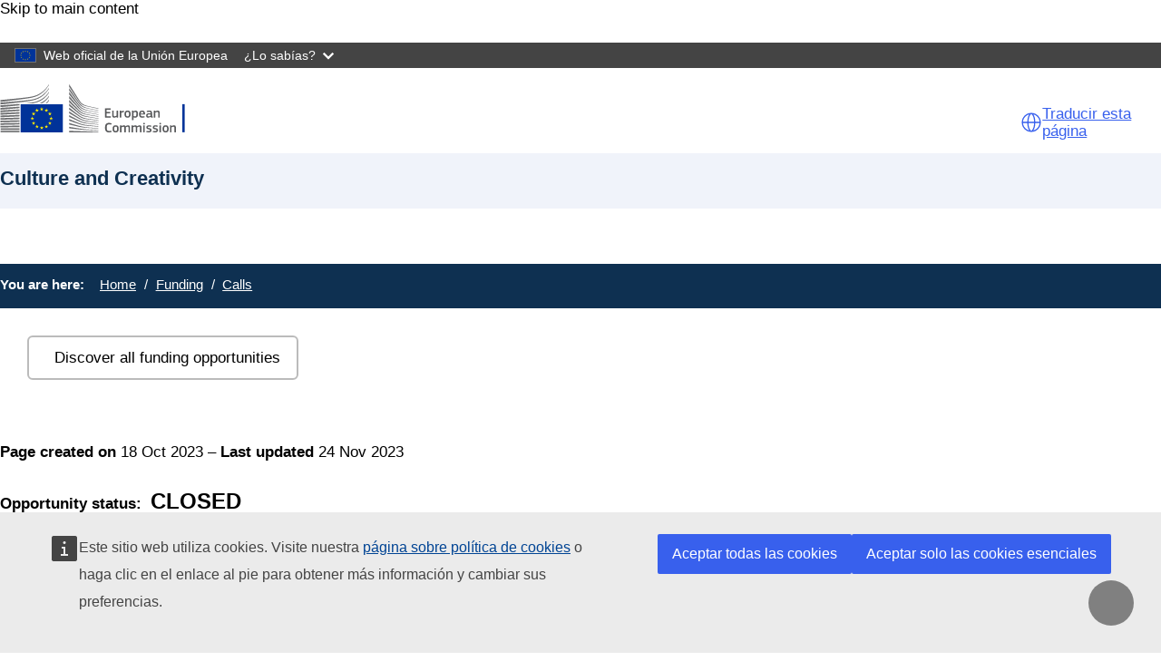

--- FILE ---
content_type: text/html; charset=UTF-8
request_url: https://culture.ec.europa.eu/es/calls/flip-finance-learning-innovation-and-patentingipr-for-cultural-and-creative-industries-policy-project-grant
body_size: 14037
content:
<!DOCTYPE html>
<html lang="es" dir="ltr" prefix="og: https://ogp.me/ns#">
  <head>
    <meta charset="utf-8" />
<meta http-equiv="X-UA-Compatible" content="IE=edge,chrome=1" />
<meta name="description" content="Apply by 15 December 2023." />
<link rel="canonical" href="https://culture.ec.europa.eu/node/3164" />
<link rel="image_src" href="/sites/default/files/2020-09/funding-opportunity.png" />
<meta property="og:site_name" content="Culture and Creativity" />
<meta property="og:type" content="call" />
<meta property="og:url" content="https://culture.ec.europa.eu/calls/flip-finance-learning-innovation-and-patentingipr-for-cultural-and-creative-industries-policy-project-grant" />
<meta property="og:title" content="FLIP (Finance, Learning, Innovation and Patenting/IPR) for Cultural and Creative Industries - Policy Project Grant" />
<meta property="og:description" content="Apply by 15 December 2023." />
<meta property="og:image" content="https://culture.ec.europa.eu/sites/default/files/2020-09/funding-opportunity.png" />
<meta name="Generator" content="Drupal 11 (https://www.drupal.org)" />
<meta name="MobileOptimized" content="width" />
<meta name="HandheldFriendly" content="true" />
<meta name="viewport" content="width=device-width, initial-scale=1.0" />
<meta name="theme-color" content="#0E3051" />
<link rel="icon" href="/themes/contrib/oe_theme/dist/ec/images/icons-flag/svg/flag/EU-square.svg" type="image/svg+xml" />
<link rel="alternate" hreflang="en" href="https://culture.ec.europa.eu/calls/flip-finance-learning-innovation-and-patentingipr-for-cultural-and-creative-industries-policy-project-grant" />

    <title>FLIP (Finance, Learning, Innovation and Patenting/IPR) for Cultural and Creative Industries - Policy Project Grant | Culture and Creativity</title>
    <link rel="stylesheet" media="all" href="/sites/default/files/css/css_UVr8iPoOlfQWlkzIlhekV0962cyV1AqqN08zzQddPUs.css?delta=0&amp;language=es&amp;theme=eac_theme&amp;include=[base64]" />
<link rel="stylesheet" media="all" href="/profiles/custom/eac_profile/themes/eac_theme/node_modules/%40eac/eac-cl/dist/app.css?t8x3rz" />
<link rel="stylesheet" media="all" href="/sites/default/files/css/css_2u_m2qGFFu3k6ZvgoIEsq4d0CIfUvNr4lt0CD1rVIs4.css?delta=2&amp;language=es&amp;theme=eac_theme&amp;include=[base64]" />
<link rel="stylesheet" media="print" href="/sites/default/files/css/css_GraoorN7U3r6EEPyuIsagZdMNPJGxioQSRlOuib_YVE.css?delta=3&amp;language=es&amp;theme=eac_theme&amp;include=[base64]" />
<link rel="stylesheet" media="all" href="/sites/default/files/css/css_9T1J-IJTFVFY2ehcbiXIOTZ_a02hdry3I_4t8wvXeMs.css?delta=4&amp;language=es&amp;theme=eac_theme&amp;include=[base64]" />
<link rel="stylesheet" media="print" href="/sites/default/files/css/css_oeH1LXdn_vGKIeSZ3IMryNT9v9GqV6JjfsXND2IY8mg.css?delta=5&amp;language=es&amp;theme=eac_theme&amp;include=[base64]" />
<link rel="stylesheet" media="all" href="/sites/default/files/css/css_sCrB3lnPzVGU-9zAanr3AQr0uNrSudrjTnGiTlaozB0.css?delta=6&amp;language=es&amp;theme=eac_theme&amp;include=[base64]" />
<link rel="stylesheet" media="print" href="/sites/default/files/css/css_UnzjeHV4tF26bh6pzXa7DTi_gZsi7u-HHgLpHfsfT-0.css?delta=7&amp;language=es&amp;theme=eac_theme&amp;include=[base64]" />

    
  </head>
  <body class="js-init language-es ecl-typography path-node page-node-type-calls">
        <a
  href="#main-content"
  class="ecl-link ecl-link--primary ecl-skip-link"
   id="skip-id"
>Skip to main content</a>

    <script type="application/json">{"utility":"globan","theme":"dark","logo":true,"link":true,"mode":false}</script>

      <div class="dialog-off-canvas-main-canvas" data-off-canvas-main-canvas data-sticky-container>
    

      <header
      class="ecl-site-header eac-site-header"
      data-ecl-site-header="true" data-ecl-auto-init="SiteHeader"
      data-sticky-wrap>
      
      <div
        class="ecl-site-header__container ecl-container" data-ecl-site-header-top>
                    <div class="wrap-branding-block-logo">
    <a class="eac-site-branding" href="https://culture.ec.europa.eu/es" aria-label="Culture and Creativity">
      <img alt="Culture and Creativity home page"
           class="eac-site-branding--logo-desktop"
           src="/themes/contrib/oe_theme/dist/ec/images/logo/positive/logo-ec--en.svg"
      />
      <img alt="Culture and Creativity home page"
           class="eac-site-branding--logo-mobile"
           src="/themes/contrib/oe_theme/dist/ec/images/logo/logo-ec--mute.svg"
      />
    </a>
  </div>



                  <div id="block-eacetranslation" class="block block-eac-theme-helper block-eac-e-translation-block">
    
        
            <script type="application/json">
  {
    "service": "etrans",
    "languages": {
      "source": "en",
      "exclude": [ "en" ]
    },
    "renderAs": {
        "icon": true,
        "link": true,
        "button": false
    }
  }
</script>

    </div>


                <button class="eac-mobile-menu--button js-mobile-menu">
          <span class="eac-mobile-menu--button-icon far fa-bars"></span>
          <span class="eac-mobile-menu--button-label">Menu</span>
        </button>
      </div>
                          <div id="block-eacheaderblock" class="block block-eac-theme-helper block-eac-header-block">
    
        
            <div class="ecl-container eac-header ">
    <p class="ecl-site-header__site-name">Culture and Creativity</p>
    </div>

    </div>


                  </header>
  

      <div class="navigation-wrapper">
      
      <div class="ecl-container">
          <div id="block-eacmenubarblock" class="block block-eac-menu-helper block-eac-menu-bar-block">
    
        
            



  <div class="eac-app">

<eac-menu-bar  target-menu="main" variant="crecul">
  </eac-menu-bar>

  </div>

    </div>


      </div>
    </div>
  
      <div class="eac-mobile-menu--slideout js-eac-slideout js-closed">
      <header class="eac-mobile-menu--header">
        <button class="eac-mobile-menu--button js-mobile-menu">
          <span class="eac-mobile-menu--button-icon far fa-times"></span>
          <span class="eac-mobile-menu--button-label">Cerrar</span>
        </button>
      </header>
      <div class="eac-mobile-menu--inner" id="eac-mobile-menu-inner">
          <div>
    <div id="block-eacmobilemenublock" class="block block-eac-menu-helper block-eac-mobile-menu-block">
    
        
            



  <div class="eac-app">

<eac-mobile-menu  target-menu="main" variant="crecul">
  </eac-mobile-menu>

  </div>

    </div>

  </div>

      </div>
    </div>
  
            <div class="eac-breadcrumb-wrapper">
        <div class="ecl-container">
            <div>
      <nav role="navigation" class="eac-breadcrumb" aria-label="Breadcrumb">
    <span class="breadcrumb-label" id="system-breadcrumb">You are here: </span>
    <ol>
              <li>
            <a  href="/">Home</a>
        </li>
              <li>
            <a  href="/es/funding/cultureu-funding-guide">Funding</a>
        </li>
              <li>
            <a aria-current="page" href="/es/funding/calls">Calls</a>
        </li>
          </ol>
  </nav>


  </div>

        </div>
      </div>
      
        
        
  <main class="" id="main-content">
          <div class="ecl-container">
        <div class="ecl-row">
                    <div class="ecl-col-s-12 eac-region-without-aside">
              <div>
    <div data-drupal-messages-fallback class="hidden"></div><div id="block-mainpagecontent" class="ecl-u-mb-l">
  
    
      <article lang="en">

  
    

  
  <div>
        <div class="layout eac-columns-one eac-layout eac-layout--white eac-layout--padding-top__minimal eac-layout--padding-bottom__none eac-layout--padding-left__minimal">
                <div class="eac-columns-1--region-wrapper eac-template-without-aside">
            <div class="ecl-container">
                <div class="ecl-row">
                    <div  class="ecl-col-12 ecl-col-s-12 ecl-col-m-12">
                        
    <div class="eac-overview-block">
                        <a class="eac-button eac-tertiary-button" href="/calls">
            <span class="fas fa-chevron-double-left"></span>Discover all funding opportunities
        </a>
            </div>
<div class="block block-layout-builder block-extra-field-blocknodecallscontent-moderation-control">
    
        
            
    </div>

                    </div>
                </div>
            </div>
        </div>
    </div>
    <div class="layout eac-columns-one eac-layout eac-layout--white eac-layout--padding-top__minimal eac-layout--padding-bottom__default eac-layout--padding-left__none">
                <div class="eac-columns-1--region-wrapper eac-template-without-aside">
            <div class="ecl-container">
                <div class="ecl-row">
                    <div  class="ecl-col-12 ecl-col-s-12 ecl-col-m-10 ecl-offset-m-1">
                        





  <div class="eac-app">

<eac-calls-detail  title="FLIP (Finance, Learning, Innovation and Patenting/IPR) for Cultural and Creative Industries - Policy Project Grant" status="closed" reference="EAC/S11/2022" date-last-updated="24 Nov 2023" date-created="18 Oct 2023" date-opening="18 October 2023, 10:00 CEST" date-deadline="15 December 2023, 17:00 CET" date-extended-deadline="15 December 2023, 17:00 CET" variant="crecul">
    <p>The 2023 annual work programme for the implementation of the Creative Europe programme foresees the publication of a call for proposals with €1.05 million allocated to the development of an action for cultural and creative sectors and industries.</p>

<p>This call builds upon the results of the European Parliament's pilot project and the preparatory action FLIP (Finance, Learning, Innovation, and Patenting/IPR).</p>

<p>The objective of this call is to</p>

<ul>
	<li>elaborate common responses to challenges that professionals working in the cultural and creative sectors and industries face</li>
	<li>support the pooling of information</li>
	<li>test innovative approaches</li>
	<li>closely link the sectors to policymaking via workshops and other activities</li>
</ul>

<p>Topics linked to finance, learning, innovation and patenting/intellectual property rights should be further developed. The objective of the action is also to work across different cultural and creative sectors in an inclusive way (remote regions and socio-economically disadvantaged areas).</p>

<p>The grant agreement resulting from this call for proposals will be allocated to one single project. The duration of the project shall be 28 months and is expected to start in the second quarter of 2024.</p>

  </eac-calls-detail>

  </div>


                    </div>
                </div>
            </div>
        </div>
    </div>
    <div class="layout eac-columns-one eac-layout eac-layout--lightgrey eac-layout--padding-top__minimal eac-layout--padding-bottom__default eac-layout--padding-left__none">
                <div class="eac-columns-1--region-wrapper eac-template-without-aside">
            <div class="ecl-container">
                <div class="ecl-row">
                    <div  class="ecl-col-12 ecl-col-s-12 ecl-col-m-10 ecl-offset-m-1">
                        <div class="block block-layout-builder block-field-blocknodecallsfield-calls-document-groups">
    
        
                            <div  id="paragraph-3312" class="document-group lc-stripe-width lc-padding-top-30 lc-padding-bottom-30 lc-background-color-light-grey">
            <div class="ecl-container">
              <div style="flex: 1" class="document-list">
                
              <div class="lc-stripe-wrapper-text">
            <h3 class="title-h3">
  Call for proposals
</h3>

        </div>
      

<div  lang="en">




  <div class="eac-app">

<eac-related-document  title="EAC-S11-2022 - Call for proposals - FLIP" description="Corrigendum (19 October 2023)" link="/document/eac-s11-2022-call-for-proposals-flip" :is-external="false" externalSource="" metadata="&lt;strong&gt;English&lt;/strong&gt; (PDF - 941.04 KB - 36 pages)" files="[{&quot;title&quot;:&quot;EAC-S11-2022 - Call for proposals - FLIP&quot;,&quot;metadata&quot;:&quot;PDF - 941.04 KB - 36 pages&quot;,&quot;specifications&quot;:&quot;PDF - 941.04 KB - 36 pages&quot;,&quot;url&quot;:&quot;\/sites\/default\/files\/2023-10\/EAC-S11-2022%20-%20Call%20for%20proposals%20-%20FLIP%20-%20corrigendum191023.pdf&quot;,&quot;language&quot;:&quot;English&quot;}]" variant="crecul">
</eac-related-document>

  </div>
</div>
<div  lang="en">




  <div class="eac-app">

<eac-related-document  title="EAC-S11-2022 - Call for proposals - FLIP" description="Second corrigendum (17 November 2023)" link="/document/eac-s11-2022-call-for-proposals-flip-0" :is-external="false" externalSource="" metadata="&lt;strong&gt;English&lt;/strong&gt; (PDF - 941.53 KB - 36 pages)" files="[{&quot;title&quot;:&quot;EAC-S11-2022 - Call for proposals - FLIP - second corrigendum&quot;,&quot;metadata&quot;:&quot;PDF - 941.53 KB - 36 pages&quot;,&quot;specifications&quot;:&quot;PDF - 941.53 KB - 36 pages&quot;,&quot;url&quot;:&quot;\/sites\/default\/files\/2023-11\/Corrigendum%20II%20-%20EAC-S11-2022%20-%20Call%20for%20proposals.pdf&quot;,&quot;language&quot;:&quot;English&quot;}]" variant="crecul">
</eac-related-document>

  </div>
</div>

              </div>
          </div>
        </div>
    
                <div  id="paragraph-3544" class="document-group lc-stripe-width lc-padding-top-30 lc-padding-bottom-30 lc-background-color-light-grey">
            <div class="ecl-container">
              <div style="flex: 1" class="document-list">
                
              <div class="lc-stripe-wrapper-text">
            <h3 class="title-h3">
  Call clarifications
</h3>

        </div>
      

<div  lang="en">




  <div class="eac-app">

<eac-related-document  title="Clarifications for the Call for proposals &quot;FLIP (Finance, Learning, Innovation and Patenting/IPR for Cultural and Creative Industries - Policy Project Grant”" description="" link="/document/clarifications-for-the-call-for-proposals-flip-finance-learning-innovation-and-patentingipr-for-cultural-and-creative-industries-policy-project-grant" :is-external="false" externalSource="" metadata="&lt;strong&gt;English&lt;/strong&gt; (PDF - 188.62 KB - 2 pages)" files="[{&quot;title&quot;:&quot;Clarifications for the Call for proposals \&quot;FLIP (Finance, Learning, Innovation and Patenting\/IPR for Cultural and Creative Industries - Policy Project Grant\u201d&quot;,&quot;metadata&quot;:&quot;PDF - 188.62 KB - 2 pages&quot;,&quot;specifications&quot;:&quot;PDF - 188.62 KB - 2 pages&quot;,&quot;url&quot;:&quot;\/sites\/default\/files\/2023-11\/call-clarifications-EAC-S11-2022-FAQs-241123.pdf&quot;,&quot;language&quot;:&quot;English&quot;}]" variant="crecul">
</eac-related-document>

  </div>
</div>

              </div>
          </div>
        </div>
    
                <div  id="paragraph-3313" class="document-group lc-stripe-width lc-padding-top-30 lc-padding-bottom-60 lc-background-color-light-grey">
            <div class="ecl-container">
              <div style="flex: 1" class="document-list">
                
              <div class="lc-stripe-wrapper-text">
            <h3 class="title-h3">
  Annexes
</h3>

        </div>
      

<div  lang="en">




  <div class="eac-app">

<eac-related-document  title="Annex I - Grant application form" description="" link="/document/annex-i-grant-application-form" :is-external="false" externalSource="" metadata="&lt;strong&gt;English&lt;/strong&gt; (PDF - 374.97 KB - 22 pages)" files="[{&quot;title&quot;:&quot;Annex I - Grant application form&quot;,&quot;metadata&quot;:&quot;PDF - 374.97 KB - 22 pages&quot;,&quot;specifications&quot;:&quot;PDF - 374.97 KB - 22 pages&quot;,&quot;url&quot;:&quot;\/sites\/default\/files\/2023-10\/Annex%20I%20-%20Grant%20application%20form.pdf&quot;,&quot;language&quot;:&quot;English&quot;}]" variant="crecul">
</eac-related-document>

  </div>
</div>
<div  lang="en">




  <div class="eac-app">

<eac-related-document  title="Annex I - Grant application form" description="" link="/document/annex-i-grant-application-form-0" :is-external="false" externalSource="" metadata="&lt;strong&gt;English&lt;/strong&gt; (Word document - 79.54 KB - 22 pages)" files="[{&quot;title&quot;:&quot;Annex I - Grant application form (MS Word document)&quot;,&quot;metadata&quot;:&quot;Word document - 79.54 KB - 22 pages&quot;,&quot;specifications&quot;:&quot;Word document - 79.54 KB - 22 pages&quot;,&quot;url&quot;:&quot;\/sites\/default\/files\/2023-10\/Annex%20I%20-%20Grant%20application%20form.docx&quot;,&quot;language&quot;:&quot;English&quot;}]" variant="crecul">
</eac-related-document>

  </div>
</div>
<div  lang="en">




  <div class="eac-app">

<eac-related-document  title="Annex II - Model Grant Agreement" description="" link="/document/annex-ii-model-grant-agreement" :is-external="false" externalSource="" metadata="&lt;strong&gt;English&lt;/strong&gt; (PDF - 1.18 MB - 92 pages)" files="[{&quot;title&quot;:&quot;Annex II - Model Grant Agreement&quot;,&quot;metadata&quot;:&quot;PDF - 1.18 MB - 92 pages&quot;,&quot;specifications&quot;:&quot;PDF - 1.18 MB - 92 pages&quot;,&quot;url&quot;:&quot;\/sites\/default\/files\/2023-10\/Annex%20II%20-%20Model%20Grant%20Agreement.pdf&quot;,&quot;language&quot;:&quot;English&quot;}]" variant="crecul">
</eac-related-document>

  </div>
</div>
<div  lang="en">




  <div class="eac-app">

<eac-related-document  title="Annex III - Financial Capacity Check (FCC) methodology" description="" link="/document/annex-iii-financial-capacity-check-fcc-methodology" :is-external="false" externalSource="" metadata="&lt;strong&gt;English&lt;/strong&gt; (PDF - 553.37 KB - 8 pages)" files="[{&quot;title&quot;:&quot;Annex III - Financial Capacity Check (FCC) methodology&quot;,&quot;metadata&quot;:&quot;PDF - 553.37 KB - 8 pages&quot;,&quot;specifications&quot;:&quot;PDF - 553.37 KB - 8 pages&quot;,&quot;url&quot;:&quot;\/sites\/default\/files\/2023-10\/Annex%20III%20-%20Financial%20Capacity%20Check%20%28FCC%29%20methodology.pdf&quot;,&quot;language&quot;:&quot;English&quot;}]" variant="crecul">
</eac-related-document>

  </div>
</div>
<div  lang="en">




  <div class="eac-app">

<eac-related-document  title="Annex 2 - Estimated budget for the action" description="" link="/document/annex-2-estimated-budget-for-the-action" :is-external="false" externalSource="" metadata="&lt;strong&gt;English&lt;/strong&gt; (PDF - 244.83 KB - 14 pages)" files="[{&quot;title&quot;:&quot;Annex 2 - Estimated budget for the action&quot;,&quot;metadata&quot;:&quot;PDF - 244.83 KB - 14 pages&quot;,&quot;specifications&quot;:&quot;PDF - 244.83 KB - 14 pages&quot;,&quot;url&quot;:&quot;\/sites\/default\/files\/2023-10\/Annex%202%20-%20Estimated%20budget%20for%20the%20action.pdf&quot;,&quot;language&quot;:&quot;English&quot;}]" variant="crecul">
</eac-related-document>

  </div>
</div>
<div  lang="en">




  <div class="eac-app">

<eac-related-document  title="Annex 2 - Estimated budget for the action" description="" link="/document/annex-2-estimated-budget-for-the-action-0" :is-external="false" externalSource="" metadata="&lt;strong&gt;English&lt;/strong&gt; (Open spreadsheet - 55.19 KB -  pages)" files="[{&quot;title&quot;:&quot;Annex 2 - Estimated budget for the action (MS Excel document)&quot;,&quot;metadata&quot;:&quot;Open spreadsheet - 55.19 KB -  pages&quot;,&quot;specifications&quot;:&quot;Open spreadsheet - 55.19 KB -  pages&quot;,&quot;url&quot;:&quot;\/sites\/default\/files\/2023-10\/Annex%202%20Estimated%20budget%20for%20the%20action.xlsx&quot;,&quot;language&quot;:&quot;English&quot;}]" variant="crecul">
</eac-related-document>

  </div>
</div>
<div  lang="en">




  <div class="eac-app">

<eac-related-document  title="Annex 2a - Additional information on unit costs and contributions" description="" link="/document/annex-2a-additional-information-on-unit-costs-and-contributions" :is-external="false" externalSource="" metadata="&lt;strong&gt;English&lt;/strong&gt; (PDF - 456.53 KB - 8 pages)" files="[{&quot;title&quot;:&quot;Annex 2a - Additional information on unit costs and contributions&quot;,&quot;metadata&quot;:&quot;PDF - 456.53 KB - 8 pages&quot;,&quot;specifications&quot;:&quot;PDF - 456.53 KB - 8 pages&quot;,&quot;url&quot;:&quot;\/sites\/default\/files\/2023-10\/Annex%202a%20-%20Additional%20information%20on%20unit%20costs%20and%20contributions.pdf&quot;,&quot;language&quot;:&quot;English&quot;}]" variant="crecul">
</eac-related-document>

  </div>
</div>
<div  lang="en">




  <div class="eac-app">

<eac-related-document  title="Annex 3 - Accession form" description="" link="/document/annex-3-accession-form" :is-external="false" externalSource="" metadata="&lt;strong&gt;English&lt;/strong&gt; (PDF - 148.55 KB - 1 page)" files="[{&quot;title&quot;:&quot;Annex 3 - Accession form&quot;,&quot;metadata&quot;:&quot;PDF - 148.55 KB - 1 page&quot;,&quot;specifications&quot;:&quot;PDF - 148.55 KB - 1 page&quot;,&quot;url&quot;:&quot;\/sites\/default\/files\/2023-10\/Annex%203%20-%20Accession%20form.pdf&quot;,&quot;language&quot;:&quot;English&quot;}]" variant="crecul">
</eac-related-document>

  </div>
</div>
<div  lang="en">




  <div class="eac-app">

<eac-related-document  title="Annex 3 - Accession form" description="" link="/document/annex-3-accession-form-0" :is-external="false" externalSource="" metadata="&lt;strong&gt;English&lt;/strong&gt; (Word document - 16.15 KB - 1 page)" files="[{&quot;title&quot;:&quot;Annex 3 - Accession form (MS Word document)&quot;,&quot;metadata&quot;:&quot;Word document - 16.15 KB - 1 page&quot;,&quot;specifications&quot;:&quot;Word document - 16.15 KB - 1 page&quot;,&quot;url&quot;:&quot;\/sites\/default\/files\/2023-10\/Annex%203%20Accession%20form.docx&quot;,&quot;language&quot;:&quot;English&quot;}]" variant="crecul">
</eac-related-document>

  </div>
</div>
<div  lang="en">




  <div class="eac-app">

<eac-related-document  title="Annex 3a - Declaration on joint and several liability" description="" link="/document/annex-3a-declaration-on-joint-and-several-liability" :is-external="false" externalSource="" metadata="&lt;strong&gt;English&lt;/strong&gt; (PDF - 117.88 KB - 1 page)" files="[{&quot;title&quot;:&quot;Annex 3a - Declaration on joint and several liability (PDF document)&quot;,&quot;metadata&quot;:&quot;PDF - 117.88 KB - 1 page&quot;,&quot;specifications&quot;:&quot;PDF - 117.88 KB - 1 page&quot;,&quot;url&quot;:&quot;\/sites\/default\/files\/2023-10\/Annex%203a%20-%20Declaration%20on%20joint%20and%20several%20liability.pdf&quot;,&quot;language&quot;:&quot;English&quot;}]" variant="crecul">
</eac-related-document>

  </div>
</div>
<div  lang="en">




  <div class="eac-app">

<eac-related-document  title="Annex 3a - Declaration on joint and several liability" description="" link="/document/annex-3a-declaration-on-joint-and-several-liability-0" :is-external="false" externalSource="" metadata="&lt;strong&gt;English&lt;/strong&gt; (Word document - 15.16 KB - 1 page)" files="[{&quot;title&quot;:&quot;Annex 3a - Declaration on joint and several liability (MS Word document)&quot;,&quot;metadata&quot;:&quot;Word document - 15.16 KB - 1 page&quot;,&quot;specifications&quot;:&quot;Word document - 15.16 KB - 1 page&quot;,&quot;url&quot;:&quot;\/sites\/default\/files\/2023-10\/Annex%203a%20Declaration%20on%20joint%20and%20several%20liability.docx&quot;,&quot;language&quot;:&quot;English&quot;}]" variant="crecul">
</eac-related-document>

  </div>
</div>
<div  lang="en">




  <div class="eac-app">

<eac-related-document  title="Annex 4 - Financial statement" description="" link="/document/annex-4-financial-statement" :is-external="false" externalSource="" metadata="&lt;strong&gt;English&lt;/strong&gt; (PDF - 247.52 KB - 13 pages)" files="[{&quot;title&quot;:&quot;Annex 4 - Financial statement&quot;,&quot;metadata&quot;:&quot;PDF - 247.52 KB - 13 pages&quot;,&quot;specifications&quot;:&quot;PDF - 247.52 KB - 13 pages&quot;,&quot;url&quot;:&quot;\/sites\/default\/files\/2023-10\/Annex%204%20-%20Financial%20statement.pdf&quot;,&quot;language&quot;:&quot;English&quot;}]" variant="crecul">
</eac-related-document>

  </div>
</div>
<div  lang="en">




  <div class="eac-app">

<eac-related-document  title="Annex 4 - Financial statement" description="" link="/document/annex-4-financial-statement-0" :is-external="false" externalSource="" metadata="&lt;strong&gt;English&lt;/strong&gt; (Open spreadsheet - 55.67 KB -  pages)" files="[{&quot;title&quot;:&quot;Annex 4 - Financial statement (MS Excel document)&quot;,&quot;metadata&quot;:&quot;Open spreadsheet - 55.67 KB -  pages&quot;,&quot;specifications&quot;:&quot;Open spreadsheet - 55.67 KB -  pages&quot;,&quot;url&quot;:&quot;\/sites\/default\/files\/2023-10\/Annex%204%20Financial%20statement.xlsx&quot;,&quot;language&quot;:&quot;English&quot;}]" variant="crecul">
</eac-related-document>

  </div>
</div>
<div  lang="en">




  <div class="eac-app">

<eac-related-document  title="Annex 6 - Model for the technical report" description="" link="/document/annex-6-model-for-the-technical-report" :is-external="false" externalSource="" metadata="&lt;strong&gt;English&lt;/strong&gt; (PDF - 147.61 KB - 2 pages)" files="[{&quot;title&quot;:&quot;Annex 6 - Model for the technical report&quot;,&quot;metadata&quot;:&quot;PDF - 147.61 KB - 2 pages&quot;,&quot;specifications&quot;:&quot;PDF - 147.61 KB - 2 pages&quot;,&quot;url&quot;:&quot;\/sites\/default\/files\/2023-10\/Annex%206%20-%20Model%20for%20the%20technical%20report.pdf&quot;,&quot;language&quot;:&quot;English&quot;}]" variant="crecul">
</eac-related-document>

  </div>
</div>
<div  lang="en">




  <div class="eac-app">

<eac-related-document  title="Annex 6 - Model for the technical report" description="" link="/document/annex-6-model-for-the-technical-report-0" :is-external="false" externalSource="" metadata="&lt;strong&gt;English&lt;/strong&gt; (Word document - 32 KB - 2 pages)" files="[{&quot;title&quot;:&quot;Annex 6 - Model for the technical report (MS Word document)&quot;,&quot;metadata&quot;:&quot;Word document - 32 KB - 2 pages&quot;,&quot;specifications&quot;:&quot;Word document - 32 KB - 2 pages&quot;,&quot;url&quot;:&quot;\/sites\/default\/files\/2023-10\/Annex%206%20Model%20for%20the%20technical%20report.doc&quot;,&quot;language&quot;:&quot;English&quot;}]" variant="crecul">
</eac-related-document>

  </div>
</div>
<div  lang="en">




  <div class="eac-app">

<eac-related-document  title="Annex 7 - List of supporting documents" description="" link="/document/annex-7-list-of-supporting-documents" :is-external="false" externalSource="" metadata="&lt;strong&gt;English&lt;/strong&gt; (PDF - 276.85 KB - 9 pages)" files="[{&quot;title&quot;:&quot;Annex 7 - List of supporting documents&quot;,&quot;metadata&quot;:&quot;PDF - 276.85 KB - 9 pages&quot;,&quot;specifications&quot;:&quot;PDF - 276.85 KB - 9 pages&quot;,&quot;url&quot;:&quot;\/sites\/default\/files\/2023-10\/Annex%207%20-%20List%20of%20supporting%20documents.pdf&quot;,&quot;language&quot;:&quot;English&quot;}]" variant="crecul">
</eac-related-document>

  </div>
</div>
<div  lang="en">




  <div class="eac-app">

<eac-related-document  title="Annex 7 - List of supporting documents" description="" link="/document/annex-7-list-of-supporting-documents-0" :is-external="false" externalSource="" metadata="&lt;strong&gt;English&lt;/strong&gt; (Excel document - 269 KB -  pages)" files="[{&quot;title&quot;:&quot;Annex 7 - List of supporting documents (MS Excel document)&quot;,&quot;metadata&quot;:&quot;Excel document - 269 KB -  pages&quot;,&quot;specifications&quot;:&quot;Excel document - 269 KB -  pages&quot;,&quot;url&quot;:&quot;\/sites\/default\/files\/2023-10\/Annex%207%20List%20of%20supporting%20documents.xls&quot;,&quot;language&quot;:&quot;English&quot;}]" variant="crecul">
</eac-related-document>

  </div>
</div>

              </div>
          </div>
        </div>
    

    </div>

                    </div>
                </div>
            </div>
        </div>
    </div>
    <div class="layout eac-columns-one eac-layout eac-layout--white eac-layout--padding-top__minimal eac-layout--padding-bottom__minimal eac-layout--padding-left__minimal">
                <div class="eac-columns-1--region-wrapper eac-template-without-aside">
            <div class="ecl-container">
                <div class="ecl-row">
                    <div  class="ecl-col-12 ecl-col-s-12 ecl-col-m-10 ecl-offset-m-1">
                        <div class="block block-layout-builder block-field-blocknodecallsfield-eac-tags">
    
        
            <div class="eac-tag-row">
    <span class="eac-tag-label">Tagged in:</span>&nbsp;
            <span class="eac-tag-label-item">Creative Europe</span>
    </div>

    </div>

    <div class="eac-overview-block">
                    <div class="eac-overview-block__center">
                        <a class="eac-button eac-tertiary-button" href="/calls">
            <span class="fas fa-chevron-double-left"></span>Discover all funding opportunities
        </a>
                    </div>
            </div>

                    </div>
                </div>
            </div>
        </div>
    </div>

  </div>

</article>

  </div>

  </div>

          </div>
        </div>
      </div>
      </main>

              <div id="block-eactotopblock" class="block block-eac-theme-helper block-eac-to-top">
    
        
            
<span href="#block-eacheaderblock" onclick="topFunction()" id="topBtn" class="btn-back-top hide">
    <i class="fa fa-angle-up" aria-hidden="true"></i>
</span>

    </div>
<footer class="eac-footer">
    <div id="block-eacfooter" class="ecl-container">
                                    
      <h2 class="visually-hidden">EAC Footer</h2>
      
      

  <div class="eac-footer-menu">
            <section class="eac-footer-menu--column" aria-labelledby="section-1">
            <h2 id="section-1" class="eac-footer-menu--title item-1"><i class="fa-solid fa-angle-down"></i>Culture in the EU</h2>
                      <ul class="eac-footer-menu--mobile-child item-1">
                              <li class="eac-footer-menu--link">
                  <i class="fal fa-angle-right"></i>
                  <a href="/es/policies/eu-competences-in-the-field-of-culture" data-drupal-link-system-path="node/63">What the EU does for culture</a>
                </li>
                              <li class="eac-footer-menu--link">
                  <i class="fal fa-angle-right"></i>
                  <a href="/es/sectors/cultural-and-creative-sectors" data-drupal-link-system-path="node/68">EU support for the cultural and creative sectors</a>
                </li>
                              <li class="eac-footer-menu--link">
                  <i class="fal fa-angle-right"></i>
                  <a href="/es/creative-europe/about-the-creative-europe-programme" data-drupal-link-system-path="node/819">Creative Europe programme</a>
                </li>
                              <li class="eac-footer-menu--link">
                  <i class="fal fa-angle-right"></i>
                  <a href="https://culture.ec.europa.eu/cultural-heritage">Patrimonio cultural</a>
                </li>
                              <li class="eac-footer-menu--link">
                  <i class="fal fa-angle-right"></i>
                  <a href="https://culture.ec.europa.eu/policies/selected-themes/european-union-prizes-and-initiatives">European Prizes and Initiatives</a>
                </li>
                          </ul>
      </section>
                <section class="eac-footer-menu--column" aria-labelledby="section-2">
            <h2 id="section-2" class="eac-footer-menu--title item-2"><i class="fa-solid fa-angle-down"></i>Resources</h2>
                      <ul class="eac-footer-menu--mobile-child item-2">
                              <li class="eac-footer-menu--link">
                  <i class="fal fa-angle-right"></i>
                  <a href="/es/resources/coronavirus-response" data-drupal-link-system-path="node/89">COVID-19 response</a>
                </li>
                              <li class="eac-footer-menu--link">
                  <i class="fal fa-angle-right"></i>
                  <a href="/es/funding/calls" data-drupal-link-system-path="node/161">Calls and funding opportunities</a>
                </li>
                              <li class="eac-footer-menu--link">
                  <i class="fal fa-angle-right"></i>
                  <a href="/es/cultural-heritage/funding-opportunities-for-cultural-heritage" data-drupal-link-system-path="node/227">Funding sources for cultural heritage</a>
                </li>
                              <li class="eac-footer-menu--link">
                  <i class="fal fa-angle-right"></i>
                  <a href="/es/resources/document-library" data-drupal-link-system-path="node/65">Document library</a>
                </li>
                              <li class="eac-footer-menu--link">
                  <i class="fal fa-angle-right"></i>
                  <a href="/es/creative-europe/projects" data-drupal-link-system-path="node/1231">Creative Europe project results</a>
                </li>
                          </ul>
      </section>
                <section class="eac-footer-menu--column" aria-labelledby="section-3">
            <h2 id="section-3" class="eac-footer-menu--title item-3"><i class="fa-solid fa-angle-down"></i>Contact points</h2>
                      <ul class="eac-footer-menu--mobile-child item-3">
                              <li class="eac-footer-menu--link">
                  <i class="fal fa-angle-right"></i>
                  <a href="/es/resources/creative-europe-desks" data-drupal-link-system-path="node/686">Creative Europe Desks</a>
                </li>
                              <li class="eac-footer-menu--link">
                  <i class="fal fa-angle-right"></i>
                  <a href="/es/cultural-heritage/initiatives-and-success-stories/european-heritage-label/national-coordinators" data-drupal-link-system-path="node/300">European Heritage Label National Coordinators</a>
                </li>
                          </ul>
      </section>
            </div>

      </div>
</footer>
<footer class="ecl-site-footer">
  <div class="ecl-container ecl-site-footer__container">
    <div class="ecl-site-footer__row">
      <div class="ecl-site-footer__section">
         <h2 class="ecl-site-footer__title"><a href="https://culture.ec.europa.eu/es" class="ecl-link ecl-link--standalone ecl-site-footer__title-link">Culture and Creativity</a></h2>
          <div class="ecl-site-footer__description ecl-site-footer__list">This site is managed by the European Commission, Directorate-General for Education, Youth, Sport and Culture</div>
          <ul class="ecl-site-footer__list ecl-site-footer__site-links">
                                                                                                                    <li class="ecl-site-footer__list-item">
                    <a href="/es/accessibility-statement" class="ecl-link ecl-link--standalone ecl-site-footer__link ecl-link--inverted" aria-label="Link to Accessibility statement">Accessibility statement</a>
                  </li>

                                                                                                            </ul>
      </div>
                          <div class="ecl-site-footer__section">
          <h2 class="ecl-site-footer__title"> Acerca de nosotros </h2>
          <ul class="ecl-site-footer__list">
                                                                                                    <li class="ecl-site-footer__list-item">
                  <a href="https://commission.europa.eu/about-european-commission/departments-and-executive-agencies/education-youth-sport-and-culture_es" class="ecl-link ecl-link--standalone ecl-site-footer__link ecl-link--inverted" aria-label="Link to Sobre nuestra Dirección General y cómo ponerse en contacto con nosotros">Sobre nuestra Dirección General y cómo ponerse en contacto con nosotros</a>
                </li>
                                                                                              </ul>
        </div>
                            <div class="ecl-site-footer__section">
                                <h2 class="ecl-site-footer__title">Follow us</h2><ul class="ecl-site-footer__list"><li class="ecl-site-footer__list"><a
  href="https://www.facebook.com/CreativeEuropeEU"
  class="ecl-link ecl-link--standalone ecl-link--inverted ecl-link--no-visited ecl-link--icon ecl-social-media-follow__link"
  
><span 
  class="wt-icon-networks--facebook wt-icon--inverted ecl-icon ecl-icon--m ecl-link__icon ecl-social-media-follow__icon ecl-icon-networks--facebook"
  ></span><span 
      class="ecl-link__label">Creative Europe on Facebook</span></a></li><li class="ecl-site-footer__list"><a
  href="https://www.instagram.com/creative.eu/"
  class="ecl-link ecl-link--standalone ecl-link--inverted ecl-link--no-visited ecl-link--icon ecl-social-media-follow__link"
  
><span 
  class="wt-icon-networks--instagram wt-icon--inverted ecl-icon ecl-icon--m ecl-link__icon ecl-social-media-follow__icon ecl-icon-networks--instagram"
  ></span><span 
      class="ecl-link__label"> Creative Europe on Instagram</span></a></li><li class="ecl-site-footer__list"><a
  href="https://x.com/europe_creative"
  class="ecl-link ecl-link--standalone ecl-link--inverted ecl-link--no-visited ecl-link--icon ecl-social-media-follow__link"
  
><span 
  class="wt-icon-networks--twitter wt-icon--inverted ecl-icon ecl-icon--m ecl-link__icon ecl-social-media-follow__icon ecl-icon-networks--twitter"
  ></span><span 
      class="ecl-link__label">Creative Europe on X</span></a></li></ul>                  </div>
        
          </div>
    
    <div class="ecl-site-footer__row ecl-site-footer__row--common">
      <div class="ecl-site-footer__section ecl-site-footer__section--common">
        <a href="https://commission.europa.eu/index_es" class="ecl-link ecl-link--standalone ecl-link--inverted ecl-site-footer__logo-link">
          <picture class="ecl-picture ecl-site-footer__picture">
            <img class="ecl-site-footer__logo-image" src="/themes/contrib/oe_theme/dist/ec/images/logo/negative/logo-ec--es.svg" alt="European Commission">
          </picture>
        </a>
        <div class="ecl-site-footer__extra-links-container">
          <div class="ecl-social-media-follow--peft ecl-social-media-follow--description_inline ecl-site-footer__social-media">
            <div class="ecl-site-footer__row ecl-site-footer__row--common">
              <div class="ecl-site-footer__section ecl-site-footer__section--common">
                <div class="ecl-social-media-follow ecl-social-media-follow--left ecl-social-media-follow--description_inline ecl-site-footer__social-media">
                  <p class="ecl-social-media-follow__description">Follow the European Commission</p>
                  <ul class="ecl-social-media-follow__list">
                    <li class="ecl-social-media-follow__item">
                      <a href="https://www.facebook.com/EuropeanCommission" class="ecl-link ecl-link--standalone ecl-link--inverted ecl-link--no-visited ecl-link--icon ecl-social-media-follow__link ecl-link--icon-only">
                        <span class="wt-icon-networks--facebook wt-icon--inverted ecl-icon ecl-icon--m ecl-link__icon ecl-social-media-follow__icon ecl-icon-networks--facebook"></span>
                      </a>
                    </li>
                    <li class="ecl-social-media-follow__item">
                      <a href="https://www.instagram.com/europeancommission/" class="ecl-link ecl-link--standalone ecl-link--inverted ecl-link--no-visited ecl-link--icon ecl-social-media-follow__link ecl-link--icon-only">
                        <span class="wt-icon-networks--instagram wt-icon--inverted ecl-icon ecl-icon--m ecl-link__icon ecl-social-media-follow__icon ecl-icon-networks--instagram"></span>
                      </a>
                    </li>
                    <li class="ecl-social-media-follow__item">
                      <a href="https://x.com/EU_Commission" class="ecl-link ecl-link--standalone ecl-link--inverted ecl-link--no-visited ecl-link--icon ecl-social-media-follow__link ecl-link--icon-only">
                        <span class="wt-icon-networks--twitter wt-icon--inverted ecl-icon ecl-icon--m ecl-link__icon ecl-social-media-follow__icon ecl-icon-networks--twitter"></span>
                      </a>
                    </li>
                    <li class="ecl-social-media-follow__item">
                      <a href="https://www.linkedin.com/company/european-commission" class="ecl-link ecl-link--standalone ecl-link--inverted ecl-link--no-visited ecl-link--icon ecl-social-media-follow__link ecl-link--icon-only">
                        <span class="wt-icon-networks--linkedin wt-icon--inverted ecl-icon ecl-icon--m ecl-link__icon ecl-social-media-follow__icon ecl-icon-networks--linkedin"></span>
                      </a>
                    </li>
                    <li class="ecl-social-media-follow__item">
                      <a href="https://european-union.europa.eu/contact-eu/social-media-channels_en" class="ecl-link ecl-link--standalone ecl-link--inverted ecl-link--no-visited ecl-link--icon ecl-social-media-follow__link ecl-link--icon-only">
                        <span class="wt-icon-networks--chain wt-icon--inverted ecl-icon ecl-icon--m ecl-link__icon ecl-social-media-follow__icon ecl-icon-networks--chain"></span>
                      </a>
                    </li>
                  </ul>
                </div>
              </div>
            </div>
          </div>
          <ul class="ecl-site-footer__list ecl-site-footer__list--inline">
            <li class="ecl-site-footer__list-item">
              <a href="https://commission.europa.eu/about/contact_en">Contact</a>
          </ul>
        </div>
      </div>
    </div>
          <ul class="ecl-site-footer__list ecl-site-footer__list--inline">
                  <li class="ecl-site-footer__list-item">
            <a href="https://commission.europa.eu/legal-notice/vulnerability-disclosure-policy_en">Report an IT vulnerability</a>
          </li>
                  <li class="ecl-site-footer__list-item">
            <a href="https://commission.europa.eu/languages-our-websites_en">Languages on our websites</a>
          </li>
                  <li class="ecl-site-footer__list-item">
            <a href="https://commission.europa.eu/cookies-policy_en">Cookies</a>
          </li>
                  <li class="ecl-site-footer__list-item">
            <a href="https://commission.europa.eu/privacy-policy-websites-managed-european-commission_en">Privacy policy</a>
          </li>
                  <li class="ecl-site-footer__list-item">
            <a href="https://commission.europa.eu/legal-notice_en">Legal notice</a>
          </li>
              </ul>
      </div>
</footer>



      
  </div>

    <script type="application/json">{"utility":"piwik","siteID":"333","sitePath":["ec.europa.eu\/culture"],"instance":"ec.europa.eu"}</script>
<script type="application/json">{"utility":"cck"}</script>

    <script type="application/json" data-drupal-selector="drupal-settings-json">{"path":{"baseUrl":"\/","pathPrefix":"es\/","currentPath":"node\/3164","currentPathIsAdmin":false,"isFront":false,"currentLanguage":"es"},"pluralDelimiter":"\u0003","suppressDeprecationErrors":true,"ajaxPageState":{"libraries":"[base64]","theme":"eac_theme","theme_token":null},"ajaxTrustedUrl":[],"multiselect":{"widths":250},"eacMenuHelper":{"menutree":{"main":[{"key":0,"title":"Home","description":null,"isActive":false,"path":"\/es\/home","hasDivider":false,"isEnabled":true,"displayParentPaneByDefault":false,"children":null},{"key":1,"title":"Policies","description":"Policies","isActive":false,"path":"\/es\/policies\/eu-competences-in-the-field-of-culture","hasDivider":false,"isEnabled":true,"children":[{"key":0,"title":"Competencias de la UE en el \u00e1mbito de la cultura","description":null,"isActive":false,"path":"\/es\/policies\/eu-competences-in-the-field-of-culture","hasDivider":false,"isEnabled":true,"displayParentPaneByDefault":false,"children":null},{"key":1,"title":"Marco estrat\u00e9gico de la pol\u00edtica cultural de la UE","description":null,"isActive":false,"path":"\/es\/policies\/strategic-framework-for-the-eus-cultural-policy","hasDivider":false,"isEnabled":true,"displayParentPaneByDefault":false,"children":null},{"key":2,"title":"Culture Compass for Europe","description":"Putting culture at the heart of our political vision and our social and economic strategy.","isActive":false,"path":"\/es\/policies\/culture-compass","hasDivider":false,"isEnabled":true,"children":[{"key":0,"title":"Overview","description":null,"isActive":false,"path":"\/es\/policies\/culture-compass","hasDivider":false,"isEnabled":true,"displayParentPaneByDefault":false,"children":null},{"key":1,"title":"Key direction 1: values and rights","description":"Key direction 1 of the Culture Compass for Europe","isActive":false,"path":"\/es\/policies\/culture-compass\/values-rights","hasDivider":false,"isEnabled":true,"displayParentPaneByDefault":false,"children":null},{"key":2,"title":"Key direction 2: artists and people","description":"Key direction 2 of the Culture Compass for Europe","isActive":false,"path":"\/es\/policies\/culture-compass\/artists-people","hasDivider":false,"isEnabled":true,"displayParentPaneByDefault":false,"children":null},{"key":3,"title":"Key direction 3: competitiveness, resilience, cohesion","description":"Key direction 3 of the Culture Compass for Europe","isActive":false,"path":"\/es\/policies\/culture-compass\/competitiveness-resilience-cohesion","hasDivider":false,"isEnabled":true,"displayParentPaneByDefault":false,"children":null},{"key":4,"title":"Key direction 4: international relations and partnerships","description":"Key direction 4 of the Culture Compass for Europe","isActive":false,"path":"\/es\/policies\/culture-compass\/international","hasDivider":false,"isEnabled":true,"displayParentPaneByDefault":false,"children":null},{"key":5,"title":"Investment in culture","description":"Supporting the vision and ambitious policy goals of the Culture Compass for Europe","isActive":false,"path":"\/es\/policies\/culture-compass\/investment","hasDivider":false,"isEnabled":true,"displayParentPaneByDefault":false,"children":null},{"key":6,"title":"Flagship actions","description":"These are the actions the Commission will undertake to implement the Culture Compass for Europe.","isActive":false,"path":"\/es\/policies\/culture-compass\/actions","hasDivider":false,"isEnabled":true,"displayParentPaneByDefault":false,"children":null}],"displayParentPaneByDefault":false},{"key":3,"title":"Cultural policy cooperation at the EU level","description":"Find information on how the Commission works with Member States and cultural actors.","isActive":false,"path":"\/es\/policies\/cultural-policy-cooperation-at-the-eu-level","hasDivider":false,"isEnabled":true,"children":[{"key":0,"title":"Cultural policy cooperation at the EU level","description":null,"isActive":false,"path":"\/es\/policies\/cultural-policy-cooperation-at-the-eu-level","hasDivider":false,"isEnabled":true,"displayParentPaneByDefault":false,"children":null},{"key":1,"title":"Cooperation with the EU countries","description":null,"isActive":false,"path":"\/es\/policies\/cultural-policy-cooperation-at-the-eu-level\/cooperation-with-the-eu-countries","hasDivider":false,"isEnabled":true,"displayParentPaneByDefault":false,"children":null},{"key":2,"title":"Dialogue with cultural and creative sectors and industries","description":"The European Commission maintains regular dialogue with European organisations from the cultural and creative sectors and industries, as part of its activities in the field of culture.","isActive":false,"path":"\/es\/policies\/cultural-policy-cooperation-at-the-eu-level\/dialogue-with-cultural-and-creative-sectors-and-industries","hasDivider":false,"isEnabled":true,"displayParentPaneByDefault":false,"children":null}],"displayParentPaneByDefault":false},{"key":4,"title":"Cultura en las ciudades y las regiones","description":null,"isActive":false,"path":"\/es\/policies\/culture-in-cities-and-regions","hasDivider":false,"isEnabled":true,"children":[{"key":0,"title":"Cultura en las ciudades y las regiones","description":null,"isActive":false,"path":"\/es\/policies\/culture-in-cities-and-regions","hasDivider":false,"isEnabled":true,"displayParentPaneByDefault":false,"children":null},{"key":1,"title":"European Capitals of Culture ","description":null,"isActive":false,"path":"\/es\/policies\/culture-in-cities-and-regions\/about-european-capitals-of-culture","hasDivider":false,"isEnabled":true,"displayParentPaneByDefault":false,"children":null},{"key":2,"title":"About European Capitals of Culture","description":null,"isActive":false,"path":"\/es\/policies\/culture-in-cities-and-regions\/about-european-capitals-of-culture","hasDivider":false,"isEnabled":false,"displayParentPaneByDefault":false,"children":null},{"key":3,"title":"Designated Capitals of Culture","description":null,"isActive":false,"path":"\/es\/policies\/culture-in-cities-and-regions\/designated-capitals-of-culture","hasDivider":false,"isEnabled":true,"displayParentPaneByDefault":false,"children":null},{"key":4,"title":"Celebrating 40 Years of European Capitals of Culture","description":"40 Years of European Capitals of Culture","isActive":false,"path":"\/es\/policies\/culture-in-cities-and-regions\/celebrating-40-years-of-european-capitals-of-culture","hasDivider":false,"isEnabled":true,"displayParentPaneByDefault":false,"children":null}],"displayParentPaneByDefault":false},{"key":5,"title":"Relaciones culturales internacionales","description":null,"isActive":false,"path":"\/es\/policies\/international-cultural-relations","hasDivider":false,"isEnabled":true,"displayParentPaneByDefault":false,"children":null},{"key":6,"title":"Marco normativo","description":null,"isActive":false,"path":"\/es\/policies\/regulatory-framework","hasDivider":false,"isEnabled":true,"displayParentPaneByDefault":false,"children":null},{"key":7,"title":"Temas seleccionados","description":null,"isActive":false,"path":"\/es\/policies\/selected-themes","hasDivider":false,"isEnabled":true,"children":[{"key":0,"title":"Temas seleccionados","description":null,"isActive":false,"path":"\/es\/policies\/selected-themes","hasDivider":false,"isEnabled":true,"displayParentPaneByDefault":false,"children":null},{"key":1,"title":"Patrimonio cultural","description":null,"isActive":false,"path":"\/es\/policies\/selected-themes\/cultural-heritage","hasDivider":false,"isEnabled":true,"displayParentPaneByDefault":false,"children":null},{"key":2,"title":"Cohesi\u00f3n y bienestar","description":"Cohesi\u00f3n y bienestar","isActive":false,"path":"\/es\/policies\/selected-themes\/cohesion-and-well-being","hasDivider":false,"isEnabled":true,"displayParentPaneByDefault":false,"children":null},{"key":3,"title":"Igualdad de g\u00e9nero","description":null,"isActive":false,"path":"\/es\/policies\/selected-themes\/gender-equality","hasDivider":false,"isEnabled":true,"displayParentPaneByDefault":false,"children":null},{"key":4,"title":"Un ecosistema que apoye a los artistas","description":"Un ecosistema que apoye a los artistas","isActive":false,"path":"\/es\/policies\/selected-themes\/ecosystem-supporting-artists","hasDivider":false,"isEnabled":true,"displayParentPaneByDefault":false,"children":null},{"key":5,"title":"Movilidad de los artistas y los profesionales de la cultura","description":null,"isActive":false,"path":"\/es\/culture-in-the-eu\/mobility-of-artists-and-cultural-professionals","hasDivider":false,"isEnabled":true,"displayParentPaneByDefault":false,"children":null},{"key":6,"title":"Datos sobre el sector cultural","description":null,"isActive":false,"path":"\/es\/policies\/selected-themes\/data-on-the-cultural-sector","hasDivider":false,"isEnabled":true,"displayParentPaneByDefault":false,"children":null},{"key":7,"title":"European Union Prizes and Initiatives","description":null,"isActive":false,"path":"\/es\/policies\/selected-themes\/european-union-prizes-and-initiatives","hasDivider":false,"isEnabled":true,"displayParentPaneByDefault":false,"children":null}],"displayParentPaneByDefault":false}],"displayParentPaneByDefault":false},{"key":2,"title":"Sectores cultural y creativo","description":"Sectores","isActive":false,"path":"\/es\/sectors\/cultural-and-creative-sectors","hasDivider":false,"isEnabled":true,"children":[{"key":0,"title":"Sectores cultural y creativo","description":null,"isActive":false,"path":"\/es\/sectors\/cultural-and-creative-sectors","hasDivider":false,"isEnabled":true,"displayParentPaneByDefault":false,"children":null},{"key":1,"title":"Arquitectura","description":null,"isActive":false,"path":"\/es\/cultural-and-creative-sectors\/architecture","hasDivider":false,"isEnabled":true,"children":[{"key":0,"title":"EU policies and architecture","description":null,"isActive":false,"path":"\/es\/cultural-and-creative-sectors\/architecture","hasDivider":false,"isEnabled":true,"displayParentPaneByDefault":false,"children":null},{"key":1,"title":"Premio de Arquitectura Contempor\u00e1nea de la Uni\u00f3n Europea\u00a0\u2013\u00a0Premio Mies van der Rohe","description":null,"isActive":false,"path":"\/es\/cultural-and-creative-sectors\/architecture\/eumies-awards","hasDivider":false,"isEnabled":true,"displayParentPaneByDefault":false,"children":null},{"key":2,"title":"Premio de Arquitectura Joven (YTAA)","description":null,"isActive":false,"path":"\/es\/cultural-and-creative-sectors\/architecture\/eumies-awards-young-talent","hasDivider":false,"isEnabled":true,"displayParentPaneByDefault":false,"children":null},{"key":3,"title":"Peer learning initiative","description":null,"isActive":false,"path":"\/es\/cultural-and-creative-sectors\/architecture\/living-spaces","hasDivider":false,"isEnabled":true,"children":[{"key":0,"title":"About Living Spaces","description":null,"isActive":false,"path":"\/es\/cultural-and-creative-sectors\/architecture\/living-spaces","hasDivider":false,"isEnabled":true,"displayParentPaneByDefault":false,"children":null},{"key":1,"title":"Catalogue","description":null,"isActive":false,"path":"\/es\/cultural-and-creative-sectors\/architecture\/living-spaces\/catalogue","hasDivider":false,"isEnabled":true,"displayParentPaneByDefault":false,"children":null},{"key":2,"title":"Living spaces peer-learning visits","description":null,"isActive":false,"path":"\/es\/cultural-and-creative-sectors\/architecture\/living-spaces\/living-spaces-peer-learning-visits","hasDivider":false,"isEnabled":true,"displayParentPaneByDefault":false,"children":null}],"displayParentPaneByDefault":false}],"displayParentPaneByDefault":false},{"key":2,"title":"Sector audiovisual","description":null,"isActive":false,"path":"\/es\/cultural-and-creative-sectors\/audiovisual","hasDivider":false,"isEnabled":true,"displayParentPaneByDefault":false,"children":null},{"key":3,"title":"Libros y edici\u00f3n","description":null,"isActive":false,"path":"\/es\/cultural-and-creative-sectors\/books-and-publishing","hasDivider":false,"isEnabled":true,"children":[{"key":0,"title":"EU policies and the publishing sector","description":null,"isActive":false,"path":"\/es\/cultural-and-creative-sectors\/books-and-publishing","hasDivider":false,"isEnabled":true,"displayParentPaneByDefault":false,"children":null},{"key":1,"title":"Circulaci\u00f3n de obras y traducciones literarias europeas","description":null,"isActive":false,"path":"\/es\/cultural-and-creative-sectors\/books-and-publishing\/circulation-of-european-literary-works","hasDivider":false,"isEnabled":true,"displayParentPaneByDefault":false,"children":null},{"key":2,"title":"European Union Prize for Literature","description":null,"isActive":false,"path":"\/es\/cultural-and-creative-sectors\/books-and-publishing\/european-union-prize-for-literature","hasDivider":false,"isEnabled":true,"displayParentPaneByDefault":false,"children":null},{"key":3,"title":"European Authors Day","description":null,"isActive":false,"path":"\/es\/sectors\/books-and-publishing\/european-authors-day","hasDivider":false,"isEnabled":true,"displayParentPaneByDefault":false,"children":null}],"displayParentPaneByDefault":false},{"key":4,"title":"Design and fashion","description":"Find out about the impacts, benefits and challenges in the sectors, and how the EU supports them.","isActive":false,"path":"\/es\/cultural-and-creative-sectors\/design-and-fashion","hasDivider":false,"isEnabled":true,"displayParentPaneByDefault":false,"children":null},{"key":5,"title":"M\u00fasica","description":null,"isActive":false,"path":"\/es\/cultural-and-creative-sectors\/music","hasDivider":false,"isEnabled":true,"children":[{"key":0,"title":"EU policies and the music sector","description":null,"isActive":false,"path":"\/es\/cultural-and-creative-sectors\/music","hasDivider":false,"isEnabled":true,"displayParentPaneByDefault":false,"children":null},{"key":1,"title":"Music Moves Europe","description":null,"isActive":false,"path":"\/es\/cultural-and-creative-sectors\/music\/music-moves-europe","hasDivider":false,"isEnabled":true,"displayParentPaneByDefault":false,"children":null},{"key":2,"title":"EU prize for popular and contemporary music","description":null,"isActive":false,"path":"\/es\/cultural-and-creative-sectors\/music\/eu-prize-for-popular-and-contemporary-music","hasDivider":false,"isEnabled":true,"displayParentPaneByDefault":false,"children":null}],"displayParentPaneByDefault":false},{"key":6,"title":"Artes esc\u00e9nicas","description":null,"isActive":false,"path":"\/es\/cultural-and-creative-sectors\/performing-arts\/eu-policies-and-the-performing-arts-sector","hasDivider":false,"isEnabled":true,"children":[{"key":0,"title":"EU policies and the performing arts sector","description":null,"isActive":false,"path":"\/es\/cultural-and-creative-sectors\/performing-arts\/eu-policies-and-the-performing-arts-sector","hasDivider":false,"isEnabled":true,"displayParentPaneByDefault":false,"children":null},{"key":1,"title":"European Theatre Initiative","description":null,"isActive":false,"path":"\/es\/cultural-and-creative-sectors\/performing-arts\/european-theatre-initiative","hasDivider":false,"isEnabled":true,"displayParentPaneByDefault":false,"children":null},{"key":2,"title":"Perform Europe","description":null,"isActive":false,"path":"\/es\/cultural-and-creative-sectors\/performing-arts\/perform-europe","hasDivider":false,"isEnabled":true,"displayParentPaneByDefault":false,"children":null}],"displayParentPaneByDefault":false}],"displayParentPaneByDefault":false},{"key":3,"title":"Europa Creativa","description":null,"isActive":false,"path":"\/es\/creative-europe","hasDivider":false,"isEnabled":true,"children":[{"key":0,"title":"Europa Creativa","description":null,"isActive":false,"path":"\/es\/creative-europe","hasDivider":false,"isEnabled":true,"displayParentPaneByDefault":false,"children":null},{"key":1,"title":"Acerca del Programa Europa Creativa","description":null,"isActive":false,"path":"\/es\/creative-europe\/about-the-creative-europe-programme","hasDivider":false,"isEnabled":true,"displayParentPaneByDefault":false,"children":null},{"key":2,"title":"Cap\u00edtulo CULTURA de Europa Creativa","description":null,"isActive":false,"path":"\/es\/creative-europe\/creative-europe-culture-strand","hasDivider":false,"isEnabled":true,"children":{"0":{"key":0,"title":"About the CULTURE strand","description":null,"isActive":false,"path":"\/es\/creative-europe\/creative-europe-culture-strand","hasDivider":false,"isEnabled":true,"displayParentPaneByDefault":false,"children":null},"1":{"key":1,"title":"Proyectos de cooperaci\u00f3n europea","description":null,"isActive":false,"path":"\/es\/creative-europe\/creative-europe-culture-strand\/european-cooperation-projects","hasDivider":false,"isEnabled":true,"displayParentPaneByDefault":false,"children":null},"2":{"key":2,"title":"Redes europeas","description":null,"isActive":false,"path":"\/es\/creative-europe\/creative-europe-culture-strand\/european-networks","hasDivider":false,"isEnabled":true,"displayParentPaneByDefault":false,"children":null},"3":{"key":3,"title":"European Platforms","description":"Supporting European platforms","isActive":false,"path":"\/es\/creative-europe\/creative-europe-culture-strand\/european-platforms","hasDivider":false,"isEnabled":true,"displayParentPaneByDefault":false,"children":null},"5":{"key":5,"title":"Culture Moves Europe","description":"Supporting cultural mobility in Europe and beyond","isActive":false,"path":"\/es\/culture-moves-europe","hasDivider":false,"isEnabled":true,"displayParentPaneByDefault":false,"children":null},"6":{"key":6,"title":"Entidades culturales paneuropeas","description":null,"isActive":false,"path":"\/es\/creative-europe\/creative-europe-culture-strand\/pan-european-cultural-entities","hasDivider":false,"isEnabled":true,"displayParentPaneByDefault":false,"children":null}},"displayParentPaneByDefault":false},{"key":3,"title":"Cap\u00edtulo MEDIA de Europa Creativa","description":null,"isActive":false,"path":"\/es\/creative-europe\/creative-europe-media-strand","hasDivider":false,"isEnabled":true,"children":[{"key":0,"title":"About the MEDIA sub-programme","description":null,"isActive":false,"path":"\/es\/creative-europe\/creative-europe-media-strand","hasDivider":false,"isEnabled":true,"displayParentPaneByDefault":false,"children":null},{"key":1,"title":"\u00c1mbito del contenido","description":null,"isActive":false,"path":"\/es\/creative-europe\/creative-europe-media-strand\/content-cluster","hasDivider":false,"isEnabled":true,"displayParentPaneByDefault":false,"children":null},{"key":2,"title":"\u00c1mbito de las empresas","description":null,"isActive":false,"path":"\/es\/creative-europe\/creative-europe-media-strand\/business-cluster","hasDivider":false,"isEnabled":true,"displayParentPaneByDefault":false,"children":null},{"key":3,"title":"\u00c1mbito del p\u00fablico","description":null,"isActive":false,"path":"\/es\/creative-europe\/creative-europe-media-strand\/audience-cluster","hasDivider":false,"isEnabled":true,"displayParentPaneByDefault":false,"children":null},{"key":4,"title":"\u00c1mbito del apoyo pol\u00edtico","description":null,"isActive":false,"path":"\/es\/creative-europe\/creative-europe-media-strand\/policy-support-cluster","hasDivider":false,"isEnabled":true,"displayParentPaneByDefault":false,"children":null}],"displayParentPaneByDefault":false},{"key":4,"title":"Cap\u00edtulo INTERSECTORIAL","description":null,"isActive":false,"path":"\/es\/creative-europe\/cross-sectoral-strand","hasDivider":false,"isEnabled":true,"children":[{"key":0,"title":"About the cross-sectoral strand","description":null,"isActive":false,"path":"\/es\/creative-europe\/cross-sectoral-strand","hasDivider":false,"isEnabled":true,"displayParentPaneByDefault":false,"children":null}],"displayParentPaneByDefault":false},{"key":5,"title":"Proyectos","description":null,"isActive":false,"path":"\/es\/creative-europe\/projects","hasDivider":false,"isEnabled":true,"children":[{"key":0,"title":"About the Project Results Platform","description":"Details and outcomes of projects","isActive":false,"path":"\/es\/creative-europe\/projects","hasDivider":false,"isEnabled":true,"displayParentPaneByDefault":false,"children":null},{"key":1,"title":"Search project results","description":"Search for ongoing or completed projects","isActive":false,"path":"\/es\/creative-europe\/projects\/search","hasDivider":false,"isEnabled":true,"displayParentPaneByDefault":false,"children":null},{"children":{"1":{"displayParentPaneByDefault":false,"children":null},"2":{"displayParentPaneByDefault":false,"children":null},"3":{"children":[{"key":0,"title":"About Digital Europe","description":null,"isActive":false,"path":"\/es\/node\/1179","hasDivider":false,"isEnabled":true,"displayParentPaneByDefault":false,"children":null}],"displayParentPaneByDefault":false},"4":{"displayParentPaneByDefault":false,"children":null},"5":{"displayParentPaneByDefault":false,"children":null},"6":{"displayParentPaneByDefault":false,"children":null}},"displayParentPaneByDefault":false},{"key":3,"title":"Frequently asked questions","description":"Get answers to your questions about project results","isActive":false,"path":"\/es\/creative-europe\/projects\/frequently-asked-questions","hasDivider":false,"isEnabled":true,"displayParentPaneByDefault":false,"children":null},{"key":4,"title":"Projects lists","description":"Download files about all projects","isActive":false,"path":"\/es\/creative-europe\/projects\/projects-lists","hasDivider":false,"isEnabled":true,"displayParentPaneByDefault":false,"children":null},{"key":5,"title":"Platform privacy statement","description":null,"isActive":false,"path":"\/es\/creative-europe\/projects\/platform-privacy-statement","hasDivider":false,"isEnabled":true,"displayParentPaneByDefault":false,"children":null},{"key":6,"title":"Manage my projects","description":"Log in as a beneficiary or officer to manage your project","isActive":false,"path":"\/es\/creative-europe\/projects\/manage-my-projects","hasDivider":false,"isEnabled":true,"displayParentPaneByDefault":false,"children":null},{"key":7,"title":"Terms of use","description":null,"isActive":false,"path":"\/es\/creative-europe\/projects\/terms-of-use","hasDivider":false,"isEnabled":true,"displayParentPaneByDefault":false,"children":null},{"key":8,"title":"Contact points","description":"Contact points for any technical questions not answered in the FAQ","isActive":false,"path":"\/es\/creative-europe\/projects\/contact-points","hasDivider":false,"isEnabled":true,"displayParentPaneByDefault":false,"children":null},{"key":9,"title":"Creative Europe and the EU\u2019s priorities","description":null,"isActive":false,"path":"\/es\/creative-europe\/projects\/creative-europe-and-the-eus-priorities","hasDivider":false,"isEnabled":true,"displayParentPaneByDefault":false,"children":null}],"displayParentPaneByDefault":false}],"displayParentPaneByDefault":false},{"key":4,"title":"Funding","description":null,"isActive":true,"path":"\/es\/funding\/cultureu-funding-guide","hasDivider":false,"isEnabled":true,"children":[{"key":0,"title":"Gu\u00eda sobre financiaci\u00f3n CulturEU","description":"Oportunidades de financiaci\u00f3n de la UE para los sectores cultural y creativo  durante el per\u00edodo 2021-2027","isActive":false,"path":"\/es\/funding\/cultureu-funding-guide","hasDivider":false,"isEnabled":true,"children":[{"key":0,"title":"Case studies","description":null,"isActive":false,"path":"\/es\/funding\/cultureu-funding-guide\/case-studies","hasDivider":false,"isEnabled":true,"displayParentPaneByDefault":false,"children":null},{"key":1,"title":"Encuentre oportunidades de financiaci\u00f3n para los sectores cultural y creativo","description":null,"isActive":false,"path":"\/es\/funding\/cultureu-funding-guide\/discover-funding-opportunities-for-the-cultural-and-creative-sectors","hasDivider":false,"isEnabled":true,"displayParentPaneByDefault":false,"children":null},{"children":[{"key":0,"title":"Aislamiento t\u00e9rmico interno robusto de edificios hist\u00f3ricos","description":null,"isActive":false,"path":"\/es\/funding\/cultureu-funding-guide\/case-studies\/robust-internal-thermal-insulation-of-historic-buildings","hasDivider":false,"isEnabled":true,"displayParentPaneByDefault":false,"children":null},{"key":1,"title":"Centros de innovaci\u00f3n y emprendimiento para la transformaci\u00f3n de las zonas urbanas hist\u00f3ricas","description":null,"isActive":false,"path":"\/es\/funding\/cultureu-funding-guide\/case-studies\/hubs-of-innovation-and-entrepreneurship-for-the-transformation-of-historic-urban-areas","hasDivider":false,"isEnabled":true,"displayParentPaneByDefault":false,"children":null},{"key":2,"title":"DISCE: desarrollo de econom\u00edas creativas inclusivas y sostenibles","description":null,"isActive":false,"path":"\/es\/funding\/cultureu-funding-guide\/case-studies\/disce-developing-inclusive-sustainable-creative-economies","hasDivider":false,"isEnabled":true,"displayParentPaneByDefault":false,"children":null},{"key":3,"title":"De Dinamarca a los montes R\u00f3dope: acercar la pesca a los ciudadanos","description":null,"isActive":false,"path":"\/es\/funding\/cultureu-funding-guide\/case-studies\/from-denmark-to-the-rhodopes-bringing-fisheries-closer-to-citizens","hasDivider":false,"isEnabled":true,"displayParentPaneByDefault":false,"children":null},{"key":4,"title":"Dise\u00f1o e Innovaci\u00f3n: cooperaci\u00f3n transfronteriza de las instituciones de dise\u00f1o en la era digital","description":null,"isActive":false,"path":"\/es\/funding\/cultureu-funding-guide\/case-studies\/design-and-innovation-cross-border-cooperation-of-design-institutions-in-digital-age","hasDivider":false,"isEnabled":true,"displayParentPaneByDefault":false,"children":null},{"key":5,"title":"FeMENism: anders denken over gelijkheid (\u00abFeMENism: pensar de manera diferente sobre la igualdad\u00bb)","description":null,"isActive":false,"path":"\/es\/funding\/cultureu-funding-guide\/case-studies\/femenism-anders-denken-over-gelijkheid-femenism-thinking-differently-about-equality","hasDivider":false,"isEnabled":true,"displayParentPaneByDefault":false,"children":null},{"key":6,"title":"Festival del Lago Peipus 2017","description":null,"isActive":false,"path":"\/es\/funding\/cultureu-funding-guide\/case-studies\/lake-peipus-festival-2017","hasDivider":false,"isEnabled":true,"displayParentPaneByDefault":false,"children":null},{"key":7,"title":"Fortress Reinvented: liberar el potencial tur\u00edstico de las fortalezas hist\u00f3ricas en los Balcanes Occidentales","description":null,"isActive":false,"path":"\/es\/funding\/cultureu-funding-guide\/case-studies\/fortress-reinvented-unleashing-the-tourism-potential-of-historical-fortresses-in-the-western-balkans","hasDivider":false,"isEnabled":true,"displayParentPaneByDefault":false,"children":null},{"key":8,"title":"HAP4MARBLE","description":null,"isActive":false,"path":"\/es\/funding\/cultureu-funding-guide\/case-studies\/hap4marble","hasDivider":false,"isEnabled":true,"displayParentPaneByDefault":false,"children":null},{"key":9,"title":"Heritage PRO","description":null,"isActive":false,"path":"\/es\/funding\/cultureu-funding-guide\/case-studies\/heritage-pro","hasDivider":false,"isEnabled":true,"displayParentPaneByDefault":false,"children":null},{"key":10,"title":"Include and Activate","description":null,"isActive":false,"path":"\/es\/funding\/cultureu-funding-guide\/case-studies\/include-and-activate","hasDivider":false,"isEnabled":true,"displayParentPaneByDefault":false,"children":null},{"key":11,"title":"Keychange","description":null,"isActive":false,"path":"\/es\/funding\/cultureu-funding-guide\/case-studies\/keychange","hasDivider":false,"isEnabled":true,"displayParentPaneByDefault":false,"children":null},{"key":12,"title":"LIFE Evergreen with volunteers (LEWO)","description":null,"isActive":false,"path":"\/es\/funding\/cultureu-funding-guide\/case-studies\/life-evergreen-with-volunteers-lewo","hasDivider":false,"isEnabled":true,"displayParentPaneByDefault":false,"children":null},{"key":13,"title":"Lascaux 4","description":null,"isActive":false,"path":"\/es\/funding\/cultureu-funding-guide\/case-studies\/lascaux-4","hasDivider":false,"isEnabled":true,"displayParentPaneByDefault":false,"children":null},{"key":14,"title":"Orfeo and Majnun","description":null,"isActive":false,"path":"\/es\/funding\/cultureu-funding-guide\/case-studies\/orfeo-and-majnun","hasDivider":false,"isEnabled":true,"displayParentPaneByDefault":false,"children":null},{"key":15,"title":"Play Europe","description":null,"isActive":false,"path":"\/es\/funding\/cultureu-funding-guide\/case-studies\/play-europe","hasDivider":false,"isEnabled":true,"displayParentPaneByDefault":false,"children":null},{"key":16,"title":"ROCK: regeneraci\u00f3n y optimizaci\u00f3n del patrimonio cultural en las ciudades creativas y del conocimiento","description":null,"isActive":false,"path":"\/es\/funding\/cultureu-funding-guide\/case-studies\/rock-regeneration-and-optimisation-of-cultural-heritage-in-creative-and-knowledge-cities","hasDivider":false,"isEnabled":true,"displayParentPaneByDefault":false,"children":null},{"key":17,"title":"RURITAGE","description":null,"isActive":false,"path":"\/es\/funding\/cultureu-funding-guide\/case-studies\/ruritage","hasDivider":false,"isEnabled":true,"displayParentPaneByDefault":false,"children":null},{"key":18,"title":"TraCEs, CulTour Is Capital: turismo transformador en las Capitales Europeas de la Cultura","description":null,"isActive":false,"path":"\/es\/funding\/cultureu-funding-guide\/case-studies\/traces-cultour-is-capital-transformative-tourism-across-european-capital-of-culture","hasDivider":false,"isEnabled":true,"displayParentPaneByDefault":false,"children":null},{"key":19,"title":"Treinta a\u00f1os despu\u00e9s de la ca\u00edda del tel\u00f3n de acero","description":null,"isActive":false,"path":"\/es\/funding\/cultureu-funding-guide\/case-studies\/30-years-after-the-fall-of-the-iron-curtain","hasDivider":false,"isEnabled":true,"displayParentPaneByDefault":false,"children":null}],"displayParentPaneByDefault":false}],"displayParentPaneByDefault":false},{"key":1,"title":"Calls","description":"Calls for application and funding opportunities","isActive":true,"path":"\/es\/funding\/calls","hasDivider":false,"isEnabled":true,"displayParentPaneByDefault":true,"children":null}],"displayParentPaneByDefault":false},{"key":5,"title":"Patrimonio cultural","description":null,"isActive":false,"path":"\/es\/cultural-heritage","hasDivider":false,"isEnabled":true,"children":[{"key":0,"title":"Patrimonio cultural","description":null,"isActive":false,"path":"\/es\/cultural-heritage","hasDivider":false,"isEnabled":true,"displayParentPaneByDefault":false,"children":null},{"key":1,"title":"EU Policy for cultural heritage","description":"Find out what is the role of the EU in safeguarding and promoting cultural heritage.","isActive":false,"path":"\/es\/cultural-heritage\/eu-policy-for-cultural-heritage","hasDivider":false,"isEnabled":true,"children":[{"key":0,"title":"Competencias de la UE en el \u00e1mbito del patrimonio cultural","description":null,"isActive":false,"path":"\/es\/cultural-heritage\/eu-policy-for-cultural-heritage\/eu-competences-in-cultural-heritage","hasDivider":false,"isEnabled":true,"displayParentPaneByDefault":false,"children":null},{"key":1,"title":"Grupo de expertos sobre patrimonio cultural","description":null,"isActive":false,"path":"\/es\/cultural-heritage\/eu-policy-for-cultural-heritage\/expert-group-on-cultural-heritage","hasDivider":false,"isEnabled":true,"displayParentPaneByDefault":false,"children":null},{"key":2,"title":"A\u00f1o Europeo del Patrimonio Cultural 2018","description":null,"isActive":false,"path":"\/es\/cultural-heritage\/eu-policy-for-cultural-heritage\/european-year-of-cultural-heritage-2018","hasDivider":false,"isEnabled":true,"displayParentPaneByDefault":false,"children":null},{"key":3,"title":"Gobernanza participativa","description":null,"isActive":false,"path":"\/es\/cultural-heritage\/eu-policy-for-cultural-heritage\/participatory-governance","hasDivider":false,"isEnabled":true,"displayParentPaneByDefault":false,"children":null}],"displayParentPaneByDefault":false},{"key":2,"title":"Cultural heritage in EU policies","description":"Discover how diverse EU policies promote and safeguard cultural heritage as well.","isActive":false,"path":"\/es\/cultural-heritage\/cultural-heritage-in-eu-policies","hasDivider":false,"isEnabled":true,"children":[{"key":0,"title":"Sostenibilidad y patrimonio cultural","description":null,"isActive":false,"path":"\/es\/cultural-heritage\/cultural-heritage-in-eu-policies\/sustainability-and-cultural-heritage","hasDivider":false,"isEnabled":true,"displayParentPaneByDefault":false,"children":null},{"key":1,"title":"Gesti\u00f3n de riesgos para el patrimonio cultural","description":null,"isActive":false,"path":"\/es\/cultural-heritage\/cultural-heritage-in-eu-policies\/risk-management-for-cultural-heritage","hasDivider":false,"isEnabled":true,"displayParentPaneByDefault":false,"children":null},{"key":2,"title":"Protecci\u00f3n contra el tr\u00e1fico il\u00edcito","description":null,"isActive":false,"path":"\/es\/cultural-heritage\/cultural-heritage-in-eu-policies\/protection-against-illicit-trafficking","hasDivider":false,"isEnabled":true,"displayParentPaneByDefault":false,"children":null},{"key":3,"title":"Natura 2000 y paisajes culturales","description":null,"isActive":false,"path":"\/es\/cultural-heritage\/cultural-heritage-in-eu-policies\/natura-2000-and-cultural-landscapes","hasDivider":false,"isEnabled":true,"displayParentPaneByDefault":false,"children":null},{"key":4,"title":"Turismo cultural sostenible","description":null,"isActive":false,"path":"\/es\/cultural-heritage\/cultural-heritage-in-eu-policies\/sustainable-cultural-tourism","hasDivider":false,"isEnabled":true,"displayParentPaneByDefault":false,"children":null},{"key":5,"title":"El patrimonio cultural en la pol\u00edtica regional","description":null,"isActive":false,"path":"\/es\/cultural-heritage\/cultural-heritage-in-eu-policies\/cultural-heritage-in-regional-policy","hasDivider":false,"isEnabled":true,"displayParentPaneByDefault":false,"children":null},{"key":6,"title":"Investigaci\u00f3n e innovaci\u00f3n","description":null,"isActive":false,"path":"\/es\/cultural-heritage\/cultural-heritage-in-eu-policies\/research-and-innovation","hasDivider":false,"isEnabled":true,"displayParentPaneByDefault":false,"children":null},{"key":7,"title":"Patrimonio digital europeo","description":null,"isActive":false,"path":"\/es\/cultural-heritage\/cultural-heritage-in-eu-policies\/european-digital-heritage","hasDivider":false,"isEnabled":true,"displayParentPaneByDefault":false,"children":null},{"key":8,"title":"Patrimonio cultural y educaci\u00f3n","description":null,"isActive":false,"path":"\/es\/cultural-heritage\/cultural-heritage-in-eu-policies\/cultural-heritage-and-education","hasDivider":false,"isEnabled":true,"displayParentPaneByDefault":false,"children":null},{"key":9,"title":"Dimensiones internacionales del patrimonio cultural","description":null,"isActive":false,"path":"\/es\/cultural-heritage\/cultural-heritage-in-eu-policies\/international-dimensions-of-cultural-heritage","hasDivider":false,"isEnabled":true,"displayParentPaneByDefault":false,"children":null}],"displayParentPaneByDefault":false},{"key":3,"title":"Oportunidades de financiaci\u00f3n para el patrimonio cultural","description":null,"isActive":false,"path":"\/es\/cultural-heritage\/funding-opportunities-for-cultural-heritage","hasDivider":false,"isEnabled":true,"displayParentPaneByDefault":false,"children":null},{"key":4,"title":"Cartograf\u00eda del apoyo de la UE al patrimonio cultural en Europa","description":null,"isActive":false,"path":"\/es\/cultural-heritage\/initiatives-and-success-stories\/mapping-eu-support-for-cultural-heritage-in-europe","hasDivider":false,"isEnabled":true,"children":[{"key":0,"title":"Cartograf\u00eda del apoyo de la UE al patrimonio cultural en Europa","description":null,"isActive":false,"path":"\/es\/cultural-heritage\/initiatives-and-success-stories\/mapping-eu-support-for-cultural-heritage-in-europe","hasDivider":false,"isEnabled":true,"displayParentPaneByDefault":false,"children":null},{"key":1,"title":"Premios Europeos del Patrimonio","description":null,"isActive":false,"path":"\/es\/cultural-heritage\/initiatives-and-success-stories\/european-heritage-awards","hasDivider":false,"isEnabled":true,"displayParentPaneByDefault":false,"children":null},{"key":2,"title":"Jornadas Europeas de Patrimonio","description":null,"isActive":false,"path":"\/es\/cultural-heritage\/initiatives-and-success-stories\/european-heritage-days","hasDivider":false,"isEnabled":true,"displayParentPaneByDefault":false,"children":null},{"key":3,"title":"Sitios del Sello de Patrimonio Europeo","description":null,"isActive":false,"path":"\/es\/cultural-heritage\/initiatives-and-success-stories\/european-heritage-label","hasDivider":false,"isEnabled":true,"children":[{"key":0,"title":"Sitios del Sello de Patrimonio Europeo","description":null,"isActive":false,"path":"\/es\/cultural-heritage\/initiatives-and-success-stories\/european-heritage-label","hasDivider":false,"isEnabled":true,"displayParentPaneByDefault":false,"children":null},{"key":1,"title":"Application process of the European Heritage Label","description":null,"isActive":false,"path":"\/es\/cultural-heritage\/initiatives-and-success-stories\/european-heritage-label\/application-process","hasDivider":false,"isEnabled":true,"displayParentPaneByDefault":false,"children":null},{"key":2,"title":"Supervisi\u00f3n y evaluaci\u00f3n del Sello de Patrimonio Europeo","description":null,"isActive":false,"path":"\/es\/cultural-heritage\/initiatives-and-success-stories\/european-heritage-label\/monitoring-and-evaluation","hasDivider":false,"isEnabled":true,"displayParentPaneByDefault":false,"children":null},{"key":3,"title":"National coordinators","description":null,"isActive":false,"path":"\/es\/cultural-heritage\/initiatives-and-success-stories\/european-heritage-label\/national-coordinators","hasDivider":false,"isEnabled":true,"displayParentPaneByDefault":false,"children":null},{"key":4,"title":"Support bureau","description":null,"isActive":false,"path":"\/es\/cultural-heritage\/initiatives-and-success-stories\/european-heritage-label\/support-bureau","hasDivider":false,"isEnabled":true,"displayParentPaneByDefault":false,"children":null},{"key":5,"title":"European Heritage Label Communication Toolbox","description":null,"isActive":false,"path":"\/es\/cultural-heritage\/initiatives-and-success-stories\/european-heritage-label\/european-heritage-label-communication-toolbox","hasDivider":false,"isEnabled":false,"displayParentPaneByDefault":false,"children":null}],"displayParentPaneByDefault":false},{"key":4,"title":"Casa de la Historia Europea","description":null,"isActive":false,"path":"\/es\/cultural-heritage\/initiatives-and-success-stories\/house-of-european-history","hasDivider":false,"isEnabled":true,"displayParentPaneByDefault":false,"children":null}],"displayParentPaneByDefault":false},{"key":5,"title":"Principales agentes del patrimonio cultural: instituciones de la UE","description":null,"isActive":false,"path":"\/es\/cultural-heritage\/main-actors-on-cultural-heritage","hasDivider":false,"isEnabled":true,"children":[{"key":0,"title":"Principales agentes del patrimonio cultural: instituciones de la UE","description":null,"isActive":false,"path":"\/es\/cultural-heritage\/main-actors-on-cultural-heritage","hasDivider":false,"isEnabled":true,"displayParentPaneByDefault":false,"children":null},{"key":1,"title":"Principales agentes del patrimonio cultural: organizaciones internacionales","description":null,"isActive":false,"path":"\/es\/cultural-heritage\/main-actors-on-cultural-heritage\/main-actors-on-cultural-heritage-international-organisations","hasDivider":false,"isEnabled":true,"displayParentPaneByDefault":false,"children":null},{"key":2,"title":"Principales agentes del patrimonio cultural: partes interesadas del patrimonio cultural","description":null,"isActive":false,"path":"\/es\/cultural-heritage\/main-actors-on-cultural-heritage\/main-actors-on-cultural-heritage-cultural-heritage-stakeholders","hasDivider":false,"isEnabled":true,"displayParentPaneByDefault":false,"children":null}],"displayParentPaneByDefault":false}],"displayParentPaneByDefault":false},{"key":6,"title":"Resources","description":null,"isActive":false,"path":"\/es\/resources\/document-library","hasDivider":false,"isEnabled":true,"children":{"0":{"key":0,"title":"Document library","description":"Search documents and publications","isActive":false,"path":"\/es\/resources\/document-library","hasDivider":false,"isEnabled":true,"displayParentPaneByDefault":false,"children":null},"1":{"key":1,"title":"Coronavirus response","description":"EU response to coronavirus in support of the cultural and creative sectors","isActive":false,"path":"\/es\/resources\/coronavirus-response","hasDivider":false,"isEnabled":true,"children":[{"key":0,"title":"Coronavirus and the Creative Europe programme","description":"Find information on the coronavirus and the Creative Europe Programme.","isActive":false,"path":"\/es\/resources\/coronavirus-response\/coronavirus-and-the-creative-europe-programme","hasDivider":false,"isEnabled":true,"displayParentPaneByDefault":false,"children":null},{"key":1,"title":"Coronavirus: how it affects the Creative Europe Programme","description":null,"isActive":false,"path":"\/es\/resources\/coronavirus-response\/coronavirus-how-it-affects-the-creative-europe-programme","hasDivider":false,"isEnabled":false,"displayParentPaneByDefault":false,"children":null}],"displayParentPaneByDefault":false},"2":{"key":2,"title":"Creative Europe - Annual Work Programmes","description":"Find current and past Annual Work Programmes","isActive":false,"path":"\/es\/resources\/creative-europe-annual-work-programmes","hasDivider":false,"isEnabled":true,"displayParentPaneByDefault":false,"children":null},"3":{"key":3,"title":"Creative Europe - Previous Programmes","description":null,"isActive":false,"path":"\/es\/resources\/creative-europe-previous-programmes","hasDivider":false,"isEnabled":true,"children":[{"key":0,"title":"Previous programme cycles","description":null,"isActive":false,"path":"\/es\/resources\/creative-europe-previous-programmes","hasDivider":false,"isEnabled":true,"displayParentPaneByDefault":false,"children":null},{"key":1,"title":"Creative Europe 2014-2020","description":null,"isActive":false,"path":"\/es\/resources\/creative-europe-previous-programmes\/creative-europe-2014-2020","hasDivider":false,"isEnabled":true,"displayParentPaneByDefault":false,"children":null},{"key":2,"title":"Culture programme (2007-2013)","description":null,"isActive":false,"path":"\/es\/resources\/creative-europe-previous-programmes\/culture-programme-2007-2013","hasDivider":false,"isEnabled":true,"displayParentPaneByDefault":false,"children":null},{"key":3,"title":"MEDIA programme (2007-2013)","description":null,"isActive":false,"path":"\/es\/resources\/creative-europe-previous-programmes\/media-programme-2007-2013","hasDivider":false,"isEnabled":true,"displayParentPaneByDefault":false,"children":null},{"key":4,"title":"Culture 2000 programme","description":null,"isActive":false,"path":"\/es\/resources\/creative-europe-previous-programmes\/culture-2000-programme","hasDivider":false,"isEnabled":true,"displayParentPaneByDefault":false,"children":null}],"displayParentPaneByDefault":false},"4":{"key":4,"title":"Creative Europe Desks","description":"Contact information of Creative Europe Desks","isActive":false,"path":"\/es\/resources\/creative-europe-desks","hasDivider":false,"isEnabled":true,"displayParentPaneByDefault":false,"children":null},"5":{"key":5,"title":"Visual Identity Creative Europe Programme 2021-2027","description":null,"isActive":false,"path":"\/es\/creative-europe\/promotion","hasDivider":false,"isEnabled":false,"displayParentPaneByDefault":false,"children":null},"7":{"key":7,"title":"Consultations","description":null,"isActive":false,"path":"\/es\/resources\/consultations","hasDivider":false,"isEnabled":false,"displayParentPaneByDefault":false,"children":null},"8":{"key":8,"title":"Evaluations","description":null,"isActive":false,"path":"\/es\/resources\/evaluations","hasDivider":false,"isEnabled":false,"displayParentPaneByDefault":false,"children":null},"9":{"key":9,"title":"Location","description":null,"isActive":false,"path":"\/es\/resources\/location","hasDivider":false,"isEnabled":false,"displayParentPaneByDefault":false,"children":null}},"displayParentPaneByDefault":false},{"key":7,"title":"European support to Ukraine\u2019s cultural and creative sectors","description":null,"isActive":false,"path":"\/es\/european-support-to-ukraines-cultural-and-creative-sectors","hasDivider":false,"isEnabled":false,"displayParentPaneByDefault":false,"children":null},{"key":8,"title":"What\u0027s new","description":"Latest news related to Culture policy and the Creative Europe programme","isActive":false,"path":"\/es\/whats-new\/news","hasDivider":false,"isEnabled":true,"children":[{"key":0,"title":"News Title ","description":null,"isActive":false,"path":"\/es\/whats-new\/news","hasDivider":false,"isEnabled":false,"displayParentPaneByDefault":false,"children":null},{"key":1,"title":"Noticias","description":null,"isActive":false,"path":"\/es\/whats-new\/news","hasDivider":false,"isEnabled":true,"displayParentPaneByDefault":false,"children":null},{"key":2,"title":"Events","description":"Details of events related to cultural policy and the Creative Europe programme","isActive":false,"path":"\/es\/whats-new\/events","hasDivider":false,"isEnabled":true,"displayParentPaneByDefault":false,"children":null}],"displayParentPaneByDefault":false},{"key":9,"title":"not found","description":null,"isActive":false,"path":"\/es\/not-found","hasDivider":false,"isEnabled":false,"displayParentPaneByDefault":false,"children":null}]}},"user":{"uid":0,"permissionsHash":"bb13e25b269f031b9a3865dec96b2de2a35e468810e592951212c4c19deb5eb2"}}</script>
<script src="/core/assets/vendor/jquery/jquery.min.js?v=4.0.0-rc.1"></script>
<script src="/sites/default/files/js/js_WZErC7KgRqFL-qvBtZ5PWTPP6ZpN-_tnI28IXhXsgz4.js?scope=footer&amp;delta=1&amp;language=es&amp;theme=eac_theme&amp;include=eJxtjtEOgjAMRX8I5ZOaMq4w7dZl61D-3mEwojHpQ--5aXrAjibRgaVHW69lT92WbEbAi19UDfkHmrZJ39AdLwNipSJ-hFY78GLe3VaKvPiJzWvsFHvlNCSNiEbih8x5JbhPi0eziCxUlmmjdwymKqUfc00s53c-lcDZRHls0gWc3UycPHE13T4IrFn8509Fl2vl"></script>
<script src="/profiles/custom/eac_profile/themes/eac_theme/node_modules/%40eac/eac-cl/dist/app.js?t8x3rz"></script>
<script src="/profiles/custom/eac_profile/themes/eac_theme/node_modules/%40eac/eac-cl/dist/chunk-vendors.js?t8x3rz"></script>
<script src="/sites/default/files/js/js_cMbBGot9A4cehc0gldiRVihViNe5LqgfblaWmFrZe5g.js?scope=footer&amp;delta=4&amp;language=es&amp;theme=eac_theme&amp;include=eJxtjtEOgjAMRX8I5ZOaMq4w7dZl61D-3mEwojHpQ--5aXrAjibRgaVHW69lT92WbEbAi19UDfkHmrZJ39AdLwNipSJ-hFY78GLe3VaKvPiJzWvsFHvlNCSNiEbih8x5JbhPi0eziCxUlmmjdwymKqUfc00s53c-lcDZRHls0gWc3UycPHE13T4IrFn8509Fl2vl"></script>
<script src="https://webtools.europa.eu/load.js" defer></script>
<script src="/sites/default/files/js/js_EJxlkXa8wafhtX3ADGo7uIFRubFEUkbTeonHjXhyh0E.js?scope=footer&amp;delta=6&amp;language=es&amp;theme=eac_theme&amp;include=eJxtjtEOgjAMRX8I5ZOaMq4w7dZl61D-3mEwojHpQ--5aXrAjibRgaVHW69lT92WbEbAi19UDfkHmrZJ39AdLwNipSJ-hFY78GLe3VaKvPiJzWvsFHvlNCSNiEbih8x5JbhPi0eziCxUlmmjdwymKqUfc00s53c-lcDZRHls0gWc3UycPHE13T4IrFn8509Fl2vl"></script>

  </body>
</html>


--- FILE ---
content_type: text/css
request_url: https://culture.ec.europa.eu/sites/default/files/css/css_2u_m2qGFFu3k6ZvgoIEsq4d0CIfUvNr4lt0CD1rVIs4.css?delta=2&language=es&theme=eac_theme&include=eJyVktGKxDAIRX8otJ8UTOI2ARuDGob-_SRDmZmFhXbfrtfjfVARot-IA9CKQ0amvld1U1vGHacb6av-4WqeG1av8AtUOwj9K0QwdnKThAcqn1OnXh4YZqlLEKhJr7nU2bjiNUhly3aNCW6dQK5BzSDtZuiL_V-yMpV0g72HWS51UGyVDXV9K8d4Xijy3sYex_2ojN3L4TF-uk1KNddAYBNoWdckvQEtH2fptfVARTMmpwgSs4dWPHTjmU1o4w3-9p0earivARSf4UX5uA
body_size: 34441
content:
/* @license GPL-2.0-or-later https://www.drupal.org/licensing/faq */
@font-face{font-family:"Open Sans";src:url(/profiles/custom/eac_profile/themes/eac_theme/fonts/OpenSans-Light.ttf);font-weight:300;font-style:normal;}@font-face{font-family:"Open Sans";src:url(/profiles/custom/eac_profile/themes/eac_theme/fonts/OpenSans-Regular.ttf);font-weight:400;font-style:normal;}@font-face{font-family:"Open Sans";src:url(/profiles/custom/eac_profile/themes/eac_theme/fonts/OpenSans-SemiBold.ttf);font-weight:600;font-style:normal;}@font-face{font-family:"Open Sans";src:url(/profiles/custom/eac_profile/themes/eac_theme/fonts/OpenSans-Bold.ttf);font-weight:700;font-style:normal;}
html{font-size:17px;line-height:32px}:root{--eac-ui-accent-color-01:#0E6578;--eac-ui-accent-color-02:#EF6F23}body .no-padding-side{padding-left:0;padding-right:0}:root{--eac-screen-xs-min:768px;--eac-screen-xs-max:768px;--eac-screen-sm-min:768px;--eac-screen-sm-max:768px;--eac-screen-md-min:992px;--eac-screen-md-max:992px;--eac-screen-lg-min:1280px;--eac-screen-xl-min:1400px}@media (min-width:768px){html .ecl-container{max-width:100%;width:100%}}@media (max-width:992px){html .ecl-container{max-width:100%;width:100%}}@media (min-width:1280px){html .ecl-container{max-width:100%;width:1280px}}@media (min-width:1400px){html .ecl-container{max-width:100%;width:1380px}}html{box-sizing:border-box;overflow-x:hidden}*,*:before,*:after{box-sizing:inherit}.js-init .nav-menu{display:none}.eac-button{width:100%;text-align:center}.eac-button .fas{-webkit-transition:-webkit-transform 0.2s ease-in-out;-ms-transition:-ms-transform 0.2s ease-in-out;transition:transform 0.2s ease-in-out}.eac-button.js-opened span.fas{transform:rotate(180deg)}@media (min-width:768px){.eac-button{width:inherit;text-align:left}}.eac-primary-button{background-color:var(--eac-ui-accent-color-01);border:2px solid var(--eac-ui-accent-color-01);color:#ffffff;box-sizing:border-box;border-radius:0.353rem;outline:0;text-decoration:none;display:inline-block;padding:13px 18px}.eac-primary-button:hover{text-decoration:none}.eac-primary-button>span.far,.eac-primary-button>span.fal,.eac-primary-button>span.fas{margin-right:10px;color:var(--eac-ui-accent-color-01)}.eac-primary-button:hover{box-shadow:5px 5px 15px rgba(0,0,0,0.35)}.eac-primary-button:active{color:#000000}.eac-secondary-button{background-color:#ffffff;border:2px solid var(--eac-ui-accent-color-01);color:#000000;box-sizing:border-box;border-radius:0.353rem;outline:0;text-decoration:none;display:inline-block;padding:13px 18px}.eac-secondary-button:hover{text-decoration:none}.eac-secondary-button>span.far,.eac-secondary-button>span.fal,.eac-secondary-button>span.fas{margin-right:10px;color:var(--eac-ui-accent-color-01)}.eac-secondary-button:hover{box-shadow:5px 5px 15px rgba(0,0,0,0.35)}.eac-secondary-button:active{color:#000000}.eac-tertiary-button{background-color:#ffffff;border:2px solid #bbb;color:#000000;box-sizing:border-box;border-radius:0.353rem;outline:0;text-decoration:none;display:inline-block;padding:13px 18px}.eac-tertiary-button:hover{text-decoration:none}.eac-tertiary-button>span.far,.eac-tertiary-button>span.fal,.eac-tertiary-button>span.fas{margin-right:10px;color:var(--eac-ui-accent-color-01)}.eac-tertiary-button:hover{box-shadow:5px 5px 15px rgba(0,0,0,0.35)}.eac-tertiary-button:active{color:#000000}.eac-load-more-button{background-color:#585858;color:#ffffff;box-sizing:border-box;border-radius:0.353rem;outline:0;text-decoration:none;display:inline-block;padding:13px 18px}.eac-load-more-button:hover{text-decoration:none}.eac-load-more-button>span.far,.eac-load-more-button>span.fal,.eac-load-more-button>span.fas{margin-right:10px;color:var(--eac-ui-accent-color-01)}.eac-load-more-button:hover{box-shadow:5px 5px 15px rgba(0,0,0,0.35)}.eac-load-more-button:active{color:#000000}.eac-button-row>a{margin:0 10px}.eac-button-row>a:first-child{margin-left:0}.eac-button-row>a:last-child{margin-right:0}.eac-rounded-button{display:inline-block;border-radius:2.3529411765rem;line-height:2.3529411765rem;width:2.3529411765rem;text-align:center;background-color:var(--eac-ui-accent-color-01);color:#ffffff}.eac-rounded-button:hover{box-shadow:5px 5px 15px rgba(0,0,0,0.35)}.eac-rounded-button:active{color:#000000}html .wtOverlayer{opacity:0.3}html .block-eac-social-share .wtShareButton{box-sizing:border-box;border-radius:0.353rem;outline:0;text-decoration:none;display:inline-block;padding:13px 18px}html .block-eac-social-share .wtShareButton:link{color:#333333 !important;background-color:#ffffff;border:2px solid #bbb;color:#333333;text-decoration:none;background-image:none;padding-left:0.5882352941rem;font-size:1rem}html .block-eac-social-share .wtShareButton:before{content:"";font-weight:normal;font-family:"Font Awesome 6 Pro",sans-serif;color:var(--eac-ui-accent-color-01);margin-right:0.5882352941rem}html .block-eac-social-share .wtShareButton:hover{text-decoration:none}html .block-eac-social-share .wtShareButton>span.far,html .block-eac-social-share .wtShareButton>span.fal,html .block-eac-social-share .wtShareButton>span.fas{margin-right:10px;color:var(--eac-ui-accent-color-01)}html .block-eac-social-share .wtShareButton:visited{color:#333333}html .block-eac-social-share .wtShareButton:hover{box-shadow:5px 5px 15px rgba(0,0,0,0.35)}html .block-eac-social-share .wtShareButton:active{color:#000000}select{font-size:1rem;width:100%;max-width:100%;box-sizing:border-box;color:var(--eac-ui-color-03);border:1px solid var(--eac-ui-color-03);border-radius:6px;background-color:var(--eac-ui-color-white);-moz-appearance:none;-webkit-appearance:none;appearance:none;padding:12px 58px 12px 12px;background-image:url("data:image/svg+xml;utf8,<svg xmlns='http://www.w3.org/2000/svg' width='292.4' height='292.4'><path fill='white' d='M287 69.4a17.6 17.6 0 0 0-13-5.4H18.4c-5 0-9.3 1.8-12.9 5.4A17.6 17.6 0 0 0 0 82.2c0 5 1.8 9.3 5.4 12.9l128 127.9c3.6 3.6 7.8 5.4 12.8 5.4s9.2-1.8 12.8-5.4L287 95c3.5-3.5 5.4-7.8 5.4-12.8 0-5-1.9-9.2-5.5-12.8z'/></svg>"),linear-gradient(to left,var(--eac-ui-accent-color-01) 45px,var(--eac-ui-color-01) 45px,var(--eac-ui-color-01) 46px,var(--eac-ui-color-white) 46px,var(--eac-ui-color-white) 100%);background-repeat:no-repeat,repeat;background-position:right 16px top 50%,0 0;background-size:13px auto,100%}select:hover{box-shadow:5px 5px 15px 0px rgba(0,0,0,0.35);cursor:pointer}select:disabled,select[aria-readonly=true]{box-shadow:none;background-color:white;cursor:initial}.eac-tag-row{display:block;border-top:0.0588235294rem solid #eaeaea;width:100%;padding-top:2.3529411765rem;margin-top:4.7058823529rem}.eac-tag-row .eac-tag-label{font-weight:bold;padding:0}.eac-tag-row .eac-tag-label-item{display:inline-block;margin:0 0.5882352941rem 0.8823529412rem 0;text-decoration:none;padding:0.1764705882rem 0.5882352941rem;color:#000000;font-size:0.9411764706rem;line-height:1.4117647059rem;background:#EEEEEE;border-radius:12px 12px 0px 12px}.eac-icon{color:var(--eac-ui-accent-color-02);margin-right:5px}.eac-primary-icon-button{background-color:#ffffff;border:3px solid var(--eac-ui-accent-color-01);box-sizing:border-box;border-radius:0.353rem;outline:0;color:var(--eac-ui-accent-color-01);width:2rem;display:inline-block;padding:4px 7px;height:2rem;text-decoration:none}.eac-primary-icon-button:hover{box-shadow:5px 5px 15px rgba(0,0,0,0.35)}.eac-primary-icon-button:active{background-color:var(--eac-ui-accent-color-01);color:#ffffff}.eac-secondary-icon-button{background-color:var(--eac-ui-accent-color-01);border-radius:18px;color:#ffffff;font-weight:bold;font-size:1.2rem;line-height:1.9rem;width:35px;height:35px;outline:0;font-size:1.2rem;border-width:0}.eac-secondary-icon-button:hover{background-color:var(--eac-ui-accent-color-01)}.eac-secondary-icon-button:active{background-color:var(--eac-ui-accent-color-01);color:#ffffff}*{font-family:"Open Sans","Arial",sans-serif}textarea{border-color:#404040;background:#ffffff}p{display:block;margin-block-start:0;margin-block-end:0;margin-inline-start:0;margin-inline-end:0;margin-bottom:0;margin-top:0}.eac-body,.card_section .stripe-card-item .stripe-card-item-desc p,.card_cta .stripe-card-item-desc{display:flex;flex-direction:column;gap:15px}.full-html-body .eac-body,.full-html-body .card_section .stripe-card-item .stripe-card-item-desc p,.card_section .stripe-card-item .stripe-card-item-desc .full-html-body p,.full-html-body .card_cta .stripe-card-item-desc,.card_cta .full-html-body .stripe-card-item-desc{display:flex;flex-direction:column;gap:15px}.eac-body,.card_section .stripe-card-item .stripe-card-item-desc p,.card_cta .stripe-card-item-desc{display:flex;flex-direction:column;gap:15px}body,html{font-family:"Arial",sans-serif}h1,.title-h1{font-weight:600;font-size:30px;line-height:150%;color:#0E3051;margin-top:5px;margin-bottom:5px}@media (min-width:768px){h1,.title-h1{font-size:38px}}@media (min-width:992px){h1,.title-h1{font-size:40px}}@media (min-width:1400px){h1,.title-h1{font-size:42px}}h2,.title-h2{font-style:normal;font-weight:600;font-size:28px;line-height:150%;color:#0E3051}@media (min-width:768px){h2,.title-h2{font-size:32px}}@media (min-width:992px){h2,.title-h2{font-size:34px}}@media (min-width:1400px){h2,.title-h2{font-size:36px}}.eac-body h2,.card_section .stripe-card-item .stripe-card-item-desc p h2,.card_cta .stripe-card-item-desc h2,.eac-body .title-h2,.card_section .stripe-card-item .stripe-card-item-desc p .title-h2,.card_cta .stripe-card-item-desc .title-h2,.eac-hero h2,.eac-hero .title-h2,.full-html-body h2,.full-html-body .title-h2{font-style:normal;font-weight:600;font-size:28px;line-height:150%;color:#0E3051;margin-top:30px;margin-bottom:15px;border-left:5px solid #005B90;padding-left:15px}@media (min-width:768px){.eac-body h2,.card_section .stripe-card-item .stripe-card-item-desc p h2,.card_cta .stripe-card-item-desc h2,.eac-body .title-h2,.card_section .stripe-card-item .stripe-card-item-desc p .title-h2,.card_cta .stripe-card-item-desc .title-h2,.eac-hero h2,.eac-hero .title-h2,.full-html-body h2,.full-html-body .title-h2{font-size:32px}}@media (min-width:992px){.eac-body h2,.card_section .stripe-card-item .stripe-card-item-desc p h2,.card_cta .stripe-card-item-desc h2,.eac-body .title-h2,.card_section .stripe-card-item .stripe-card-item-desc p .title-h2,.card_cta .stripe-card-item-desc .title-h2,.eac-hero h2,.eac-hero .title-h2,.full-html-body h2,.full-html-body .title-h2{font-size:34px}}@media (min-width:1400px){.eac-body h2,.card_section .stripe-card-item .stripe-card-item-desc p h2,.card_cta .stripe-card-item-desc h2,.eac-body .title-h2,.card_section .stripe-card-item .stripe-card-item-desc p .title-h2,.card_cta .stripe-card-item-desc .title-h2,.eac-hero h2,.eac-hero .title-h2,.full-html-body h2,.full-html-body .title-h2{font-size:36px}}.eac-body h3,.card_section .stripe-card-item .stripe-card-item-desc p h3,.card_cta .stripe-card-item-desc h3,.eac-body .title-h3,.card_section .stripe-card-item .stripe-card-item-desc p .title-h3,.card_cta .stripe-card-item-desc .title-h3,.eac-hero h3,.eac-hero .title-h3,.full-html-body h3,.full-html-body .title-h3{font-style:normal;font-weight:600;font-size:24px;line-height:150%;color:#0E3051;margin-top:15px;margin-bottom:15px}@media (min-width:768px){.eac-body h3,.card_section .stripe-card-item .stripe-card-item-desc p h3,.card_cta .stripe-card-item-desc h3,.eac-body .title-h3,.card_section .stripe-card-item .stripe-card-item-desc p .title-h3,.card_cta .stripe-card-item-desc .title-h3,.eac-hero h3,.eac-hero .title-h3,.full-html-body h3,.full-html-body .title-h3{font-size:26px}}@media (min-width:992px){.eac-body h3,.card_section .stripe-card-item .stripe-card-item-desc p h3,.card_cta .stripe-card-item-desc h3,.eac-body .title-h3,.card_section .stripe-card-item .stripe-card-item-desc p .title-h3,.card_cta .stripe-card-item-desc .title-h3,.eac-hero h3,.eac-hero .title-h3,.full-html-body h3,.full-html-body .title-h3{font-size:28px}}@media (min-width:1400px){.eac-body h3,.card_section .stripe-card-item .stripe-card-item-desc p h3,.card_cta .stripe-card-item-desc h3,.eac-body .title-h3,.card_section .stripe-card-item .stripe-card-item-desc p .title-h3,.card_cta .stripe-card-item-desc .title-h3,.eac-hero h3,.eac-hero .title-h3,.full-html-body h3,.full-html-body .title-h3{font-size:30px}}.eac-body h4,.card_section .stripe-card-item .stripe-card-item-desc p h4,.card_cta .stripe-card-item-desc h4,.eac-body .title-h4,.card_section .stripe-card-item .stripe-card-item-desc p .title-h4,.card_cta .stripe-card-item-desc .title-h4,.eac-hero h4,.eac-hero .title-h4,.full-html-body h4,.full-html-body .title-h4{font-style:normal;font-weight:600;font-size:20px;line-height:150%;color:#0E3051;margin-top:5px;margin-bottom:5px}@media (min-width:768px){.eac-body h4,.card_section .stripe-card-item .stripe-card-item-desc p h4,.card_cta .stripe-card-item-desc h4,.eac-body .title-h4,.card_section .stripe-card-item .stripe-card-item-desc p .title-h4,.card_cta .stripe-card-item-desc .title-h4,.eac-hero h4,.eac-hero .title-h4,.full-html-body h4,.full-html-body .title-h4{font-size:20px}}@media (min-width:992px){.eac-body h4,.card_section .stripe-card-item .stripe-card-item-desc p h4,.card_cta .stripe-card-item-desc h4,.eac-body .title-h4,.card_section .stripe-card-item .stripe-card-item-desc p .title-h4,.card_cta .stripe-card-item-desc .title-h4,.eac-hero h4,.eac-hero .title-h4,.full-html-body h4,.full-html-body .title-h4{font-size:22px}}@media (min-width:1400px){.eac-body h4,.card_section .stripe-card-item .stripe-card-item-desc p h4,.card_cta .stripe-card-item-desc h4,.eac-body .title-h4,.card_section .stripe-card-item .stripe-card-item-desc p .title-h4,.card_cta .stripe-card-item-desc .title-h4,.eac-hero h4,.eac-hero .title-h4,.full-html-body h4,.full-html-body .title-h4{font-size:24px}}.eac-body h5,.card_section .stripe-card-item .stripe-card-item-desc p h5,.card_cta .stripe-card-item-desc h5,.eac-body .title-h5,.card_section .stripe-card-item .stripe-card-item-desc p .title-h5,.card_cta .stripe-card-item-desc .title-h5,.eac-hero h5,.eac-hero .title-h5,.full-html-body h5,.full-html-body .title-h5{font-style:normal;font-weight:600;font-size:18px;line-height:150%;margin-top:5px;margin-bottom:5px;color:#0E3051}@media (min-width:768px){.eac-body h5,.card_section .stripe-card-item .stripe-card-item-desc p h5,.card_cta .stripe-card-item-desc h5,.eac-body .title-h5,.card_section .stripe-card-item .stripe-card-item-desc p .title-h5,.card_cta .stripe-card-item-desc .title-h5,.eac-hero h5,.eac-hero .title-h5,.full-html-body h5,.full-html-body .title-h5{font-size:18px}}@media (min-width:992px){.eac-body h5,.card_section .stripe-card-item .stripe-card-item-desc p h5,.card_cta .stripe-card-item-desc h5,.eac-body .title-h5,.card_section .stripe-card-item .stripe-card-item-desc p .title-h5,.card_cta .stripe-card-item-desc .title-h5,.eac-hero h5,.eac-hero .title-h5,.full-html-body h5,.full-html-body .title-h5{font-size:20px}}@media (min-width:1400px){.eac-body h5,.card_section .stripe-card-item .stripe-card-item-desc p h5,.card_cta .stripe-card-item-desc h5,.eac-body .title-h5,.card_section .stripe-card-item .stripe-card-item-desc p .title-h5,.card_cta .stripe-card-item-desc .title-h5,.eac-hero h5,.eac-hero .title-h5,.full-html-body h5,.full-html-body .title-h5{font-size:22px}}.eac-body h6,.card_section .stripe-card-item .stripe-card-item-desc p h6,.card_cta .stripe-card-item-desc h6,.eac-body .title-h6,.card_section .stripe-card-item .stripe-card-item-desc p .title-h6,.card_cta .stripe-card-item-desc .title-h6,.eac-hero h6,.eac-hero .title-h6,.full-html-body h6,.full-html-body .title-h6{font-style:normal;font-weight:600;font-size:16px;line-height:150%;color:#0E3051;margin-top:5px;margin-bottom:5px}@media (min-width:768px){.eac-body h6,.card_section .stripe-card-item .stripe-card-item-desc p h6,.card_cta .stripe-card-item-desc h6,.eac-body .title-h6,.card_section .stripe-card-item .stripe-card-item-desc p .title-h6,.card_cta .stripe-card-item-desc .title-h6,.eac-hero h6,.eac-hero .title-h6,.full-html-body h6,.full-html-body .title-h6{font-size:16px}}@media (min-width:992px){.eac-body h6,.card_section .stripe-card-item .stripe-card-item-desc p h6,.card_cta .stripe-card-item-desc h6,.eac-body .title-h6,.card_section .stripe-card-item .stripe-card-item-desc p .title-h6,.card_cta .stripe-card-item-desc .title-h6,.eac-hero h6,.eac-hero .title-h6,.full-html-body h6,.full-html-body .title-h6{font-size:18px}}@media (min-width:1400px){.eac-body h6,.card_section .stripe-card-item .stripe-card-item-desc p h6,.card_cta .stripe-card-item-desc h6,.eac-body .title-h6,.card_section .stripe-card-item .stripe-card-item-desc p .title-h6,.card_cta .stripe-card-item-desc .title-h6,.eac-hero h6,.eac-hero .title-h6,.full-html-body h6,.full-html-body .title-h6{font-size:20px}}.eac-page-title{margin-top:1.7647058824rem}@media (min-width:768px){.eac-page-title{margin-top:0}}.eac-body a,.card_section .stripe-card-item .stripe-card-item-desc p a,.card_cta .stripe-card-item-desc a{color:#005B90;text-decoration:underline}.eac-body a:hover,.card_section .stripe-card-item .stripe-card-item-desc p a:hover,.card_cta .stripe-card-item-desc a:hover{color:#005B90;text-decoration:none}.eac-body a:visited,.card_section .stripe-card-item .stripe-card-item-desc p a:visited,.card_cta .stripe-card-item-desc a:visited{color:#55208A}.eac-body ul,.card_section .stripe-card-item .stripe-card-item-desc p ul,.card_cta .stripe-card-item-desc ul,.eac-body ol,.card_section .stripe-card-item .stripe-card-item-desc p ol,.card_cta .stripe-card-item-desc ol,.block-eac-sitemap-block ul,.block-eac-sitemap-block ol{margin:0 0 0 1.7647058824rem;max-width:850px;padding-inline-start:0.8823529412rem}.eac-body ul li,.card_section .stripe-card-item .stripe-card-item-desc p ul li,.card_cta .stripe-card-item-desc ul li,.eac-body ol li,.card_section .stripe-card-item .stripe-card-item-desc p ol li,.card_cta .stripe-card-item-desc ol li,.block-eac-sitemap-block ul li,.block-eac-sitemap-block ol li{font-size:1rem;line-height:175%;text-align:left}.eac-body,.card_section .stripe-card-item .stripe-card-item-desc p,.card_cta .stripe-card-item-desc{word-break:break-word}.eac-body blockquote,.card_section .stripe-card-item .stripe-card-item-desc p blockquote,.card_cta .stripe-card-item-desc blockquote{font-size:1.063;line-height:2;color:#005B90;position:relative}.eac-body blockquote strong,.card_section .stripe-card-item .stripe-card-item-desc p blockquote strong,.card_cta .stripe-card-item-desc blockquote strong{display:block;color:#000000}.eac-body blockquote:before,.card_section .stripe-card-item .stripe-card-item-desc p blockquote:before,.card_cta .stripe-card-item-desc blockquote:before{font-family:"Font Awesome 6 Pro";content:"";font-weight:bold;position:absolute;opacity:0.2;font-size:5em;left:-65px;top:-45px}.eac-hero{font-weight:normal;font-size:1.1176470588rem;line-height:2.0588235294rem;color:#000000;text-align:left;max-width:870px;display:flex;flex-direction:column;gap:15px}.eac-hero::after{content:"";display:block;width:120px;height:1px;background:#005B90;margin:30px 0}.block-field-blocknodepagefield-page-main-image{margin-top:60px}@media (max-width:768px){font-size:1.4117647059rem;line-height:2.3529411765rem}.eac-col-right:has(.block-field-blocknodepagefield-page-main-image) .block-field-blocknodepagefield-page-intro-text .eac-hero::after{display:none}.footnote-label{white-space:nowrap}.wt-etrans>div>button.wt-btn{display:none}.wt-etrans>div>a.wt-link{display:none}@media (min-width:768px){.wt-etrans>div>a.wt-link{display:inline-block}}.block-facet--dropdown{width:100%}.eac-node-count-block{font-size:1.1764705882rem;font-weight:bold;margin-bottom:3.5294117647rem}.eac-overview-block__center{text-align:center}.eac-stacked-fullwidth__region-footer-alt .eac-overview-block{display:flex;justify-content:center}.eac-page-header{width:100vw;margin-left:calc(-50vw + 50%);background-size:contain;padding:2.3529411765rem 0}.eac-page-header--wrapper{border-left:0.5882352941rem solid var(--eac-ui-accent-color-02);color:#ffffff;padding-left:1.7647058824rem}.eac-page-header--title{font-size:1.1764705882rem;font-weight:bold;line-height:1.1764705882rem;margin:0 0 0.8823529412rem 0}.eac-page-header--intro{margin:0;font-size:1.0588235294rem;line-height:1.0588235294rem}@media (min-width:769px){.eac-page-header{padding:5.8823529412rem 0}.eac-page-header--title{font-size:2.3529411765rem;line-height:2.3529411765rem;margin:0 0 1.7647058824rem 0}.eac-page-header--intro{font-size:1.4117647059rem;line-height:1.4117647059rem}}.ecl-site-header{box-shadow:none !important}@media (max-width:992px){.ecl-site-header__language{margin-right:1.1764705882rem !important}}html .ecl-language-list--overlay{z-index:900}.wrap-branding-block-logo{width:100%}.wrap-branding-block-logo .eac-site-branding{display:inline-block}.wrap-branding-block-logo .eac-site-branding--logo-desktop{display:none;width:13.5294117647rem;height:auto}.wrap-branding-block-logo .eac-site-branding--logo-mobile{display:block;width:5.8823529412rem;height:auto}@media (min-width:768px){.wrap-branding-block-logo .eac-site-branding--logo-desktop{display:block}.wrap-branding-block-logo .eac-site-branding--logo-mobile{display:none}}.eac-site-header>.ecl-container,.eac-site-header-desktop>.ecl-container{display:flex;justify-content:space-between;flex-direction:row;align-items:flex-end}.views-element-container .js-pager__items{padding-bottom:1.7647058824rem;display:flex;justify-content:center}.views-element-container .js-pager__items .pager__item{list-style:none}.block-eac-sort-block{width:100%;display:flex;justify-content:flex-end}form.views-exposed-form{margin:0}form.views-exposed-form .form-item-sort-by{position:relative}form.views-exposed-form .form-item-sort-by .form-select{background-color:transparent;background-image:none;border-width:0;padding:0;margin:0 1rem 2.6470588235rem 0;z-index:2;font-weight:bold;color:#000000}form.views-exposed-form .form-item-sort-by .eac-select-icon{position:absolute;top:0;right:0;z-index:0;display:block;margin:0;color:#005B90}form.views-exposed-form .form-item-sort-by label{display:none}form.views-exposed-form .js-form-item{margin:0}form.views-exposed-form .js-form-submit{display:none}#topBtn{display:flex !important;align-items:center;justify-content:center}.btn-back-top{background:rgba(102,102,102,0.8);color:#ffffff;font-size:2.7058823529rem;width:2.9411764706rem;height:2.9411764706rem;padding:0;border-radius:50%;position:fixed;bottom:1.7647058824rem;right:1.7647058824rem;transition:all 0.3s;border:none;scroll-behavior:smooth;z-index:100}.btn-back-top:hover{background:rgba(0,68,148,0.8);color:#ffffff;cursor:pointer}.btn-back-top:focus{outline:0;outline-offset:0}.navigation-wrapper{display:none;background-color:#ffffff;top:0px;z-index:1}.navigation-sticky{box-shadow:0px 15px 15px 0px rgba(0,0,0,0.25);background-color:#ffffff}.eac-site-header-desktop{display:none}.eac-site-header{z-index:50}@media (min-width:992px){.navigation-wrapper{display:block;min-height:61px}.eac-site-header{position:relative !important}.eac-site-header-desktop{display:block}}.eac-site-header .ecl-site-header__container{padding-top:18px;padding-bottom:15px;background-color:#ffffff;z-index:50}@media (min-width:992px){.ecl-site-header__container{position:relative !important}}@media (max-width:992px){.eac-site-header{box-shadow:0px 15px 15px 0px rgba(0,0,0,0.25);background-color:#ffffff;top:-1px;z-index:999;width:100vw !important}.ecl-site-header__container{box-shadow:none}.eac-site-header.is-pinned{padding:0}.eac-site-header.is-pinned .ecl-container{padding-bottom:0.2941176471rem;padding-top:0.5882352941rem}.eac-site-header.is-pinned .ecl-container .eac-site-branding-mobile{width:4.7058823529rem}.eac-site-header.is-pinned .ecl-container .rmm-toggled-controls .fa-bars,.eac-site-header.is-pinned .ecl-container .rmm-toggled-controls .fa-times{font-size:1.8823529412rem}}.layout .block-views .views-exposed-form{display:block}#eac-pg-print-block .pg-download-pdf-content .pg-page-pdf,#eac-pg-print-block .pg-download-pdf-content .pg-full-pdf{margin:16px 8px}#eac-pg-print-block .pg-download-pdf-content .eac-pg-title{color:#005B90;padding:8px 16px}#eac-pg-print-block .pg-download-pdf-content .eac-pg-link i{color:#005B90}@media print{.page-node-type-programme-guide footer{display:none}.page-node-type-programme-guide .block-eac-menu-bar-block{display:none}.page-node-type-programme-guide .ecl-site-header__language{display:none}.page-node-type-programme-guide .faceted-search-form--wrapper{display:none}.page-node-type-programme-guide .block-eac-header-block{display:none}.page-node-type-programme-guide .eac-mobile-menu--button{display:none}.page-node-type-programme-guide .block-eac-pg-page-nav-block{display:none}.page-node-type-programme-guide .pg-search-results{padding-top:100px;page-break-before:always}.page-node-type-programme-guide .block-eac-pg-print-block{padding-top:100px;page-break-before:always}}.eac-pg-nav{margin-top:3.5294117647rem}.eac-pg-nav ul{list-style:none;padding-left:0;display:flex;justify-content:space-between}.eac-pg-nav ul li a:hover{text-decoration:none}.eac-pg-nav ul li a{display:flex;background-color:#EEEEEE;padding:10px 15px;border-radius:8px;color:var(--eac-ui-accent-color-01);align-items:anchor-center}.eac-pg-nav ul li a i{font-weight:800;color:var(--eac-ui-accent-color-02);font-size:22px;margin:0 5px}.eac-pg-nav ul li .eac-pg-nav--page-next{flex-direction:row-reverse}.eac-switch-theme-form{display:none}@media (min-width:768px){.eac-switch-theme-form{display:block}.eac-switch-theme-form .button.eac-button.eac-primary-button,.eac-switch-theme-form .ecl-form-label{display:none}.eac-switch-theme-form .form-item-eac-theme-override select{padding-left:10px;padding-top:5px;padding-bottom:5px;width:auto;min-width:auto;background-color:white}}.faceted-search-form--wrapper{width:100vw;margin-left:calc(-50vw + 50%);background-color:var(--eac-ui-color-light-blue)}.facet-search-from--autocomplete{z-index:1}.last-updated{display:flex;align-items:baseline}.last-updated--label{margin-right:15px}.last-updated--label,.last-updated--date{font-size:17px;line-height:24px}.eac-msca-registration--wrapper .eac-msca-registration-team{border:1px solid #9e9e9e;padding:20px;max-width:900px;margin:20px 20px 60px 20px}.eac-msca-registration--wrapper h4{margin-top:15px;font-size:20px;font-weight:normal}.eac-breadcrumb-wrapper{background-color:#0E3051;padding:0.8824rem 0;margin-top:-1px;color:#ffffff;font-size:0.8824rem}.eac-breadcrumb-wrapper a{color:#ffffff;text-decoration:underline}nav.eac-breadcrumb{display:inline-block;overflow:hidden}nav.eac-breadcrumb .breadcrumb-label{display:none}nav.eac-breadcrumb ol{display:inline-block;float:left;margin:0;padding:0}nav.eac-breadcrumb ol li{display:block;list-style-type:none;float:left;margin-right:0.5rem}nav.eac-breadcrumb ol li:after{margin-left:0.3rem;content:"/"}nav.eac-breadcrumb ol li:nth-last-child(n+3),nav.eac-breadcrumb ol li .breadcrumb-label{display:none}nav.eac-breadcrumb li:last-child:after{content:""}@media (min-width:992px){nav.eac-breadcrumb .breadcrumb-label{display:inline-block;float:left;font-weight:bold;margin-right:1rem}nav.eac-breadcrumb ol li:nth-last-child(n+3){display:block;list-style-type:none;float:left;margin-right:0.5rem}}.eac-mobile-menu--slideout{position:fixed;right:0;top:0;bottom:0;width:100vw;z-index:1000;transition:all 0.3s;display:flex;flex-direction:column;box-shadow:0px 15px 15px 0px rgba(0,0,0,0.25);background-color:#ffffff}.eac-mobile-menu--slideout.js-closed{-webkit-transform:translateX(110%);-ms-transform:translateX(110%);transform:translateX(110%)}.eac-mobile-menu--inner{position:relative;height:100%;overflow-y:scroll;overflow-x:hidden}.eac-mobile-menu--header{display:flex;justify-content:flex-end}.eac-mobile-menu--header button{margin:0.8823529412rem 1.1764705882rem 0.8235294118rem 0.8823529412rem}.eac-body,.card_section .stripe-card-item .stripe-card-item-desc p,.card_cta .stripe-card-item-desc{font-size:17px;line-height:175%}.eac-body p,.card_section .stripe-card-item .stripe-card-item-desc p p,.card_cta .stripe-card-item-desc p{max-width:850px}.eac-body .eac-named-anchor,.card_section .stripe-card-item .stripe-card-item-desc p .eac-named-anchor,.card_cta .stripe-card-item-desc .eac-named-anchor{display:block;position:relative;top:-120px;visibility:hidden}.eac-col-right .stripe-title-wrapper .ecl-container{padding-left:0;padding-right:0}.eac-template-without-aside .full-html-body>.ecl-container{padding-left:0;padding-right:0;padding-top:1.7647058824rem;padding-bottom:1.7647058824rem}.eac-content-header:has(.message-wrap)+#main-content .eac-layout{box-shadow:inset 0 15px 15px -15px rgba(0,0,0,0.3)}.webform-submission-eligibility-test-form,.webform-submission-eligibility-test-rebuild-form{margin-bottom:3.5294117647rem}.webform-submission-eligibility-test-form .js-webform-radios,.webform-submission-eligibility-test-rebuild-form .js-webform-radios{padding:0}.webform-submission-eligibility-test-form .ecl-form-label,.webform-submission-eligibility-test-rebuild-form .ecl-form-label{margin:0.2941176471rem 0 1.7647058824rem 0}.webform-submission-eligibility-test-form .js-form-type-radio,.webform-submission-eligibility-test-rebuild-form .js-form-type-radio{margin:0 0 0.5882352941rem 1.7647058824rem}.webform-submission-eligibility-test-form hr.webform-horizontal-rule,.webform-submission-eligibility-test-rebuild-form hr.webform-horizontal-rule{margin:3.5294117647rem 0;border:1px solid #005B90;border-bottom-width:0}.webform-submission-eligibility-test-form .form-actions,.webform-submission-eligibility-test-rebuild-form .form-actions{display:flex;flex-direction:row;gap:0.5882352941rem}@media (max-width:769px){.webform-submission-eligibility-test-form .form-actions input,.webform-submission-eligibility-test-rebuild-form .form-actions input{font-size:0.8823529412rem;padding:0.7647058824rem 0}}.eligibility-result--outcome{background-color:#EEEEEE;margin-left:calc(-50vw + 50%);width:100vw;padding:3.5294117647rem 0;background-image:url(/profiles/custom/eac_profile/themes/eac_theme/images/eligibility-graphic.svg);background-size:auto;background-repeat:no-repeat;background-position:bottom right}.eligibility-result--outcome.eac-body h2,.card_section .stripe-card-item .stripe-card-item-desc p.eligibility-result--outcome h2,.card_cta .eligibility-result--outcome.stripe-card-item-desc h2{margin-block-start:0;margin-block-end:0}.eligibility-result--outcome-award{border:4px solid var(--eac-ui-accent-color-02);border-radius:12px;padding:1.7647058824rem 1.1764705882rem;margin-top:4.7058823529rem;position:relative;background-color:white;max-width:540px}.eligibility-result--outcome-award-label{position:absolute;top:-19px;background-color:white;padding:0.2941176471rem 1rem;border-radius:0.3529411765rem;font-weight:600;color:#000000;font-size:1rem}.eligibility-result--outcome-award i{font-size:3.2352941176rem;color:var(--eac-ui-accent-color-02)}.eligibility-result--outcome-award-text{font-size:2.3529411765rem;color:#585858;display:flex;flex-direction:row;align-items:center;justify-content:flex-start;gap:0.8823529412rem}.eligibility-result--outcome-award-text-span{font-weight:bold}.eligibility-result--outcome-extra{margin:1.7647058824rem 0;font-size:1.4117647059rem;line-height:2.3529411765rem;max-width:630px}.eligibility-result--messages{margin-left:calc(-50vw + 50%);width:100vw;padding:1.7647058824rem 0;margin-bottom:4.7058823529rem}.ecl-radio__box::before{display:none !important}.eac-webform-link-list li{margin-bottom:15px}fieldset{padding:0 !important;border:0}.webform-submission-form .ecl-form-label{display:block}.webform-submission-form .fieldset-errors{display:none}.webform-confirmation__message i{color:#005B90;font-size:35px}.webform-confirmation__message h3{display:inline-block;padding-left:10px;color:#005B90}.eac-feedback-form--confirmation i{color:#005B90;font-size:35px}.eac-feedback-form--confirmation h3{display:inline-block;padding-left:10px;color:#005B90}.eac-feedback-form--submit-button-disable{background:#585858;border:2px solid #585858;opacity:0.5;pointer-events:none;cursor:not-allowed}.eac-feedback-form--submit-button{cursor:pointer}.eac-feedback-form--action{color:#0E3051;text-align:center;box-shadow:0 0 15px rgba(0,0,0,0.25);display:flex;justify-content:center;background-color:#ffffff;position:relative}.eac-feedback-form--action .eac-feedback-form--action-title{margin:0;padding:30px 0;border-left:none}.eac-feedback-form--action h2{color:#0E3051;font-size:1.13em;text-decoration:none}.eac-feedback-form--action h2 span{vertical-align:middle}.eac-feedback-form--action-button{padding:30px 0;color:#0E3051}.eac-feedback-form--action-button:hover,.eac-feedback-form--action-button:active{color:#0E3051;text-decoration:none}.eac-feedback-form--action-button__opened .eac-feedback-form--action-caret{transition:rotate 0.2s;transform:rotateX(180deg)}.eac-feedback-form--action-button__closed .eac-feedback-form--action-caret{transition:rotate 0.2s;transform:rotateX(0deg)}.eac-feedback-form--action-caret{margin-left:0.5882352941rem;color:var(--eac-ui-accent-color-01)}.eac-feedback-form--form .form-type-textarea.error .webform-error-message,.eac-feedback-form--form .form-type-select.error .webform-error-message,.eac-feedback-form--form .js-form-type-select.error .webform-error-message{display:inline-block}.eac-feedback-form--form form.error .webform-error-message--submit{display:inline-block;width:auto}.eac-feedback-form--form .webform-error-message{width:100%;margin:0.5882352941rem 0;font-weight:normal;font-size:1rem}.eac-feedback-form--form .webform-error-message .fas{color:#D41714}.eac-feedback-form--form .webform-error-message--submit{margin-left:0.8823529412rem}.eac-feedback-form--form fieldset.js-webform-type-radios .ecl-radio__group--invalid{border-width:0}.eac-feedback-form--form fieldset.js-webform-type-radios .ecl-radio__label .ecl-radio__box--invalid{border-color:#9f9f9f}.eac-feedback-form--form fieldset.js-webform-type-radios .js-webform-radios{padding:0}.eac-feedback-form--form fieldset.js-webform-type-radios .ecl-form-label{font-size:1rem;color:#0E3051;font-weight:bold}.eac-feedback-form--form fieldset.js-webform-type-radios.required .ecl-form-label .mandatory-label{font-size:0.8823529412rem;font-weight:normal;color:#000000}.eac-feedback-form--form .js-form-type-select select{max-width:20.5882352941rem}.eac-feedback-form--form .webform-submission-form{max-width:50rem;margin:0 auto}.eac-feedback-form--form .webform-submission-form .ecl-message{background-color:transparent}.eac-feedback-form--form .webform-submission-form .ecl-message--error{display:none}.eac-feedback-form--form__opened{display:block}.eac-feedback-form--form__closed{display:none}.eac-feedback-form--form .webform-message{box-shadow:inset 0 15px 15px -15px rgba(0,0,0,0.25);margin-left:calc(-50vw + 50%);width:100vw;background-color:#E1FAFF}.eac-feedback-form--form .webform-message .ecl-message{border-width:0;max-width:840px;font-size:0.9411764706rem;padding:1.7647058824rem 0;margin:0 auto}.eac-feedback-form--form .webform-message .ecl-message .ecl-button,.eac-feedback-form--form .webform-message .ecl-message .ecl-icon,.eac-feedback-form--form .webform-message .ecl-message__title{display:none}.eac-feedback-form--form .webform-message .ecl-message__description{max-width:100%;font-size:0.9411764706rem;line-height:1.7647058824rem}input.webform-counter-warning,input.form-text.webform-counter-warning,textarea.webform-counter-warning,textarea.form-textarea.webform-counter-warning{border-color:#eeeeee;background:#ffffff}.timeline-item__opened .timeline-item--info{max-height:revert}.webform-message{margin-bottom:60px}@media (max-width:767px){.webform-message{margin-bottom:30px}}.webform-message .ecl-container{max-width:50rem;margin:0 auto}.webform-message .ecl-container .eac-form-message{display:flex;align-items:baseline;padding:30px 0}@media (max-width:767px){.webform-message .ecl-container .eac-form-message{padding:15px 0px}}.webform-message .ecl-container .eac-form-message .eac-form-message-content{font-size:0.9411764706rem;line-height:1.8823529412rem}.webform-message .ecl-container .eac-form-message .eac-form-message-icon{font-size:1.5294117647rem;margin-right:0.8823529412rem;color:#0E3051}@media (max-width:767px){textarea{width:100%}}.captcha.wt.wt-captcha{margin-bottom:60px !important}.wt-captcha-error .wt-captcha [role="status"]{background-color:#ffffff !important;color:#000000 !important;border:2px solid red !important}label.ecl-checkbox__label{font-size:17px;font-weight:400}@media (max-width:426px){a.eac-feedback-form--action-button{display:flex;align-items:center;padding:0 15px;text-align:left}a.eac-feedback-form--action-button .eac-icon{margin-right:0.8823529412rem}#edit-feedback-form-page-useful{display:flex;justify-content:space-between}#edit-feedback-form-page-useful .ecl-radio{margin-right:0}}.ecl-checkbox.ecl-checkbox--single{margin-bottom:20px !important}.ecl-checkbox.ecl-checkbox--single label{padding:0 !important}.form-actions .eac-button.eac-primary-button{margin-bottom:90px !important}.block-eac-header-block{background-color:#F0F3FA;color:#0E3051}.eac-site-header .ecl-site-header__language-selector{text-transform:none;border:2px solid #CCCCCC;border-radius:8px}.eac-site-header .ecl-site-header__site-name{font-size:18px;font-weight:600;line-height:normal;padding-top:0;padding-bottom:0;margin-top:0;margin-bottom:5px;font-style:normal}@media (min-width:768px){.eac-site-header .ecl-site-header__site-name{font-size:20px}}@media (min-width:992px){.eac-site-header .ecl-site-header__site-name{font-size:22px}}.eac-site-header .eac-header--site-slogan{font-size:17px;line-height:normal;font-weight:400;font-style:normal}.eac-header{padding:15px 0}.eac-header--subsite{padding-bottom:15px;color:#0E3051}.eac-header--subsite a{color:#0E3051;text-decoration:underline;font-size:15px;line-height:100%}.eac-header--subsite a:hover,.eac-header--subsite a:active,.eac-header--subsite a:focus{text-decoration:none}.mobile-lang-label{margin-right:5px}@media (max-width:768px){.ecl-button.ecl-button--tertiary.ecl-site-header__language-selector{display:flex;flex-direction:row;font-size:15px !important;justify-content:start;line-height:1 !important;padding:10px 15px}.ecl-button.ecl-button--tertiary.ecl-site-header__language-selector .ecl-site-header__language-icon{margin-right:5px !important;height:16px;width:16px}.ecl-button.ecl-button--tertiary.ecl-site-header__language-selector .mobile-lang-label{display:none}}.ecl-site-header__language-content .ecl-site-header__language-item{min-width:240px}.document-cover-image{box-shadow:5px 5px 15px rgba(0,0,0,0.35);margin:0;padding:0;position:relative}.document-cover-image--main{position:relative}.document-cover-image img{width:100%;height:auto}.document-cover-image>div{line-height:0}.document-cover-image--enlarge{line-height:1rem;position:absolute;bottom:-24px;left:50%;margin-left:-25%;width:50%;display:block;background-color:rgba(0,0,0,0.7);border-radius:0 0 10px 10px;font-size:0.7647rem}.document-cover-image--enlarge a,.document-cover-image--enlarge a:active,.document-cover-image--enlarge a:visited{color:#ffffff;text-decoration:none;padding:5px 25px;display:flex;justify-content:center;width:100%}.document-cover-image--enlarge a:hover,.document-cover-image--enlarge a:active:hover,.document-cover-image--enlarge a:visited:hover{color:#999999}.document-cover-image--enlarge-icon{margin-right:5px;font-weight:700}.document-cover-image--enlarge-link{color:#ffffff}.document-cover-image .media-image--copyright{position:absolute;bottom:0;left:0;right:0;width:100%;background-color:rgba(0,0,0,0.7);color:#ffffff;text-align:left;box-sizing:border-box;padding:10px 20px;font-size:0.7647rem}.document-cover-image .media-image--copyright__hidden{display:none}.document-cover-image .media-image--caption{position:relative;display:inline-block;background-color:#EEEEEE;font-size:0.9412rem;padding:1.176rem;line-height:1.647rem;border-radius:0 0 10px 10px}.document-cover-image .field--name-field-media-expiration-date{display:none}.eac-body figure,.card_section .stripe-card-item .stripe-card-item-desc p figure,.card_cta .stripe-card-item-desc figure{margin-bottom:30px;line-height:1rem}.eac-body figure.align-right,.card_section .stripe-card-item .stripe-card-item-desc p figure.align-right,.card_cta .stripe-card-item-desc figure.align-right{padding-left:30px;padding-bottom:0.4rem;width:50%}.eac-body figure.align-left,.card_section .stripe-card-item .stripe-card-item-desc p figure.align-left,.card_cta .stripe-card-item-desc figure.align-left{padding-right:30px;padding-bottom:0.4rem;width:50%}.eac-body figure.align-center,.card_section .stripe-card-item .stripe-card-item-desc p figure.align-center,.card_cta .stripe-card-item-desc figure.align-center{display:flex;justify-content:center;padding-bottom:0.4rem;width:100%;max-width:850px}.media-image{margin:0;padding:0;position:relative}.media-image--main{position:relative}.media-image img{width:100%;height:auto}.media-image--enlarge{display:none}.media-image--enlarge-link{color:#ffffff}.media-image .media-image--copyright{position:absolute;bottom:0.1176470588rem;left:0;right:0;width:100%;background-color:rgba(0,0,0,0.7);color:#ffffff;text-align:left;box-sizing:border-box;padding:10px 20px;font-size:0.7647rem}.media-image .media-image--copyright__hidden{display:none}.media-image .media-image--caption{min-width:100%;position:relative;display:inline-block;background-color:#EEEEEE;font-size:0.9412rem;padding:1.176rem;line-height:1.647rem;border-radius:0 0 10px 10px;bottom:0.1176470588rem}.media-image .field--name-field-media-expiration-date{display:none}.eac-main-image{margin-bottom:2.9411764706rem}.featherlight .featherlight-content{margin:0;padding:0;border-bottom-width:0}.featherlight .featherlight-content .featherlight-close{width:auto;height:auto;box-sizing:border-box;padding:10px;font-size:30px;top:10px;right:10px}.eac-layout{width:100vw;margin-left:calc(-50vw + 50%);padding:0;display:flex;flex-direction:column}.eac-layout--lightgrey{background-color:#eaeaea}.eac-layout--white{background-color:#ffffff}.eac-layout--darkblue{background-color:#0E3051;color:#ffffff}.eac-columns-3--region-wrapper .eac-col-left,.eac-columns-3--region-wrapper .eac-col-middle,.eac-columns-3--region-wrapper .eac-col-right{display:flex}.eac-columns-3--region-wrapper .eac-col-left .block,.eac-columns-3--region-wrapper .eac-col-middle .block,.eac-columns-3--region-wrapper .eac-col-right .block{margin-top:auto}.eac-layout--padding-top__default{padding-top:3.5294117647rem}.eac-layout--padding-top__minimal{padding-top:1.7647058824rem}.eac-layout--padding-top__minimal_with_half_gutter{padding-top:2.5294117647rem}.eac-layout--padding-top__none{padding-top:0}.eac-layout--padding-bottom__default{padding-bottom:3.5294117647rem}.eac-layout--padding-bottom__minimal{padding-bottom:1.7647058824rem}.eac-layout--padding-bottom__minimal_with_half_gutter{padding-bottom:2.5294117647rem}.eac-layout--padding-bottom__none{padding-bottom:0}.eac-layout--padding-left__default{padding-left:3.5294117647rem}.eac-layout--padding-left__minimal{padding-left:1.7647058824rem}.eac-layout--padding-left__minimal_with_half_gutter .block{padding-left:0}.eac-layout--padding-left__none{padding-left:0}@media (min-width:768px){.eac-layout .eac-col-right{padding-left:1.7647058824rem}.eac-layout .eac-col-right .ecl-row{margin-left:0;margin-right:0}.eac-layout--padding-top__default{padding-top:3.5294117647rem}.eac-layout--padding-top__minimal{padding-top:1.7647058824rem}.eac-layout--padding-top__minimal_with_half_gutter{padding-top:2.5294117647rem}.eac-layout--padding-top__none{padding-top:0}.eac-layout--padding-bottom__default{padding-bottom:3.5294117647rem}.eac-layout--padding-bottom__minimal{padding-bottom:1.7647058824rem}.eac-layout--padding-bottom__minimal_with_half_gutter{padding-bottom:2.5294117647rem}.eac-layout--padding-bottom__none{padding-bottom:0}.eac-layout--padding-left__default{padding-left:3.5294117647rem}.eac-layout--padding-left__minimal{padding-left:1.7647058824rem}.eac-layout--padding-left__minimal_with_half_gutter .block{padding-left:0.7647058824rem}.eac-layout--padding-left__none{padding-left:0}.eac-sticky-column-inner{position:-webkit-sticky;position:sticky;top:5.6470588235rem}}.eac-stacked-fullwidth__region-header{padding-top:3.5294117647rem;padding-bottom:3.5294117647rem;padding-bottom:1.7647058824rem}.eac-stacked-fullwidth__main{padding-top:3.5294117647rem;padding-bottom:3.5294117647rem;padding-top:0rem}.eac-stacked-fullwidth__main-content-wrapper-10-2{padding-top:3.5294117647rem;padding-bottom:3.5294117647rem;padding-top:0rem}.eac-stacked-fullwidth__region-footer-wrapper{background-color:#EEEEEE;width:100vw;margin-left:calc(-50vw + 50%);padding:0}.eac-stacked-fullwidth__region-footer{padding-top:3.5294117647rem;padding-bottom:3.5294117647rem}.eac-stacked-fullwidth__region-footer-alt{padding-top:3.5294117647rem;padding-bottom:3.5294117647rem}#main-content #field-language-display{display:none}.eac-columns-two .eac-template-with-aside .eac-col-right .eac-container,.eac-columns-two .eac-template-with-aside .eac-col-right .ecl-container{padding-left:0;padding-right:0}.ecl-row{margin-inline-start:0;margin-inline-end:0}.p-link-group-wrapper{border:1px solid #999999;background-color:#ffffff;box-sizing:border-box;margin-bottom:4em}.p-link-group-wrapper .media--source-eac-link-text{display:flex;margin-bottom:20px}.p-link-group-wrapper .p-link-group--media-eac-link-description{border:none;margin-bottom:0}a.eac-link-block,a.eac-link-block:hover{color:inherit;text-decoration:none}a.eac-link-block .p-link-group--media-eac-link-text,a.eac-link-block:hover .p-link-group--media-eac-link-text{display:flex;align-self:center;flex-direction:column}.p-link-group--media-eac-link-description{border:1px solid #999999;background-color:#ffffff;box-sizing:border-box;display:flex;flex-direction:column;margin-bottom:1.176em;padding:20px 30px}.p-link-group--media-eac-link-description .eac-link-group{display:flex;flex-direction:row}.p-link-group--media-eac-link-description .eac-link-group .p-link-group--media-eac-link-icon{color:#585858;margin-right:20px}.p-link-group--media-eac-link-description .eac-link-group .p-link-group--title{line-height:2.05em;word-break:break-word}.p-link-group--media-eac-link-description .eac-link-group .p-link-group--media-eac-link-text a{text-decoration:none;line-height:1.882em;color:#000000}.p-link-group--media-eac-link-description .eac-link-group .p-link-group--media-eac-link-text a:hover{text-decoration:none;color:#000000}.p-link-group--media-eac-link-description .eac-link-group .p-link-group--media-eac-link-text a:active{text-decoration:none;color:#000000}.eac-external-link{margin-right:0.2941176471rem}.eac-external-link:after{margin-left:0.2941176471rem;content:"";font-weight:900;color:#0E3051;text-decoration:none;font-family:"Font Awesome 6 Pro"}.p-link-group .ecl-row{margin-left:0;margin-right:0}.p-link-group .p-link-group--media-eac-link-text{display:flex;margin-bottom:20px;font-weight:700;position:relative;top:7px;width:100%}.p-link-group .p-link-group--media-eac-link-text .eac-link-description{border:none;margin-bottom:0;font-weight:400}.p-link-group--wrapper{min-width:100%}.ecl-language-list .ecl-language-list__title{margin-bottom:0.5rem}.ecl-language-list .ecl-language-list__title h1{font-size:1.8823529412rem;line-height:2.4705882353rem}.ecl-language-list__title-icon{margin-left:0.8823529412rem}.ecl-language-list__subtitle{color:#ffffff;margin-bottom:0;text-align:center}.ecl-language-list--overlay .ecl-language-list__non-eu{margin-top:0}.ecl-language-list__title.ecl-non-eu-languges{padding-left:5px}.ecl-container-lng{max-width:100%;width:67.0588235294rem;margin:auto}.eac-body .eac-see-footnote,.card_section .stripe-card-item .stripe-card-item-desc p .eac-see-footnote,.card_cta .stripe-card-item-desc .eac-see-footnote{text-decoration:none}.eac-body .eac-see-footnote .eac-see-footnote-text,.card_section .stripe-card-item .stripe-card-item-desc p .eac-see-footnote .eac-see-footnote-text,.card_cta .stripe-card-item-desc .eac-see-footnote .eac-see-footnote-text{text-decoration:underline}.eac-visually-hidden{clip:rect(0 0 0 0);clip-path:inset(50%);height:1px;overflow:hidden;position:absolute;white-space:nowrap;width:1px}.media-gallery-swiper--wrapper{height:auto;position:relative}.media-gallery-swiper--top{position:relative}.media-gallery-swiper--top .field--name-field-media-copyright{box-sizing:border-box;position:absolute;top:0;right:0;width:100%;padding:1rem;background-color:rgba(51,51,51,0.9);color:#ffffff;text-align:right;font-size:0.8824rem}.media-gallery-swiper--thumbs{height:auto;box-sizing:border-box;background-color:rgba(51,51,51,0.9);position:absolute;bottom:0;left:0;right:0}.media-gallery-swiper--thumbs .swiper-slide .field--name-field-media-image{overflow:hidden}.media-gallery-swiper--thumbs .swiper-slide .field--name-field-media-image .field__item{display:flex;height:100%;align-items:center}.media-gallery-swiper--thumbs .swiper-slide .field--name-field-media-image .field__item img{height:100%;width:100%;align-self:center;margin:14% 0}.media-gallery-swiper--thumbs .field--name-field-media-copyright,.media-gallery-swiper--thumbs .field--name-field-media-expiration-date{display:none}.media-gallery-swiper--thumbs .field--name-field-media-image{width:100%;height:auto}.swiper-container{height:auto !important;max-width:100vw}.swiper-container img{width:100%;height:auto}.eac-mobile-menu--button{display:flex;flex-direction:column;align-items:center;gap:0;border:0;background-color:var(--eac-ui-color-white);color:var(--eac-ui-color-05);padding:0}@media (min-width:992px){.eac-mobile-menu--button{display:none}}.eac-mobile-menu--button-icon{font-size:2.3529411765rem}.eac-mobile-menu--button-label{font-size:0.7058823529rem;font-weight:bold;text-transform:uppercase}body.eac-noscroll{overflow:hidden;height:100vh}body.eac-noscroll .dialog-off-canvas-main-canvas{display:flex;flex-direction:column}body.eac-noscroll .dialog-off-canvas-main-canvas>header{height:auto}body.eac-noscroll .dialog-off-canvas-main-canvas>nav{flex-grow:1;overflow-y:scroll;height:calc(100vh - 100px)}.eac-mobile-menu{z-index:3}.eac-mobile-menu ul{margin:0;padding:0;list-style:none;position:relative;background:#000;z-index:3}.eac-mobile-menu ul li{float:left;z-index:3}.eac-mobile-menu ul li:hover{background:#fff}.eac-mobile-menu ul li:hover>ul{display:block}.eac-mobile-menu ul li:hover a{color:#333333}.eac-mobile-menu ul ul{display:none;margin:0;padding:0;position:absolute;top:100%;z-index:3}.eac-mobile-menu ul ul li{float:none;position:relative;z-index:3}.eac-mobile-menu ul ul li a{color:#333333}.eac-mobile-menu ul ul li a:hover{background:#fff}.eac-mobile-menu ul ul ul{position:absolute;left:100%;top:0;width:100%}.eac-mobile-menu ul:after{content:"";clear:both;display:block}.eac-mobile-menu .rmm-back{display:none}.eac-mobile-menu .rmm-back a{font-size:1rem;font-weight:bold}.eac-mobile-menu .rmm-back a:before{color:var(--eac-ui-accent-color-01)}.eac-mobile-menu .rmm-mobile{z-index:3;width:100%}.eac-mobile-menu .rmm-mobile .rmm-back{display:block}.eac-mobile-menu .rmm-mobile li.rmm-back{background-color:#eaeaea}.eac-mobile-menu .rmm-mobile li:hover>ul{display:none}.eac-mobile-menu .rmm-mobile ul{width:100%;position:inherit !important}.eac-mobile-menu .rmm-mobile li{width:100%}.eac-mobile-menu .rmm-mobile .rmm-subview{display:block !important;width:100vw}.eac-mobile-menu .rmm-mobile .rmm-subover-hidden{display:none !important}.eac-mobile-menu .rmm-mobile .rmm-subover-visible{display:block}.eac-mobile-menu .rmm-mobile .rmm-subover-header{display:none !important;padding:0;margin:0}.eac-mobile-menu .rmm-mobile .rmm-submenu{position:relative;left:0}.eac-mobile-menu .rmm-dropdown{display:block !important}.rmm-toggled{background-color:#fff;min-height:2.9411764706rem}.rmm-closed~.rmm-mobile{display:none !important}.rmm-toggled-button{display:block;padding:0 !important;border-radius:0.2941176471rem}.rmm-toggled-button .fa-bars{display:block;margin:0;color:#005B90;font-size:2.9411764706rem}.rmm-toggled-controls .menu-label{font-size:0.8823529412rem;font-weight:bold;text-align:center;text-transform:uppercase;color:#005B90}.rmm-toggled-button span.fa-times{display:block;margin:0;color:#005B90;font-size:2.9411764706rem;text-align:center}.eac-mobile-style{text-align:left;display:none}.eac-mobile-style ul{box-shadow:0 0 0.5294117647rem rgba(0,0,0,0.15);display:inline-table;text-align:left;z-index:3}.eac-mobile-style ul li.menu-item--active-trail{background:#005B90}.eac-mobile-style ul li.menu-item--active-trail>a{color:#fff;background:#005B90}.eac-mobile-style ul li.menu-item--active-trail>a.rmm-dropdown:after{border-color:#005B90;background-color:#005B90;color:#fff}.eac-mobile-style ul li.menu-item--active-trail>a:hover{color:#fff;background:#005B90}.eac-mobile-style ul li.rmm-back{background:#eaeaea}.eac-mobile-style ul li.rmm-back a{color:#333333;font-size:1rem}.eac-mobile-style ul li.rmm-back a:before{content:"";font-size:1rem;font-family:"Font Awesome 6 Pro";margin-right:0.8823529412rem}.eac-mobile-style ul li{text-align:left}.eac-mobile-style ul li:hover{background:#fff}.eac-mobile-style ul li a.rmm-dropdown:after{content:"";font-size:1.4705882353rem;font-family:"Font Awesome 6 Pro";font-weight:300;color:var(--eac-ui-accent-color-01);position:absolute;right:0.8823529412rem;top:0;bottom:0;margin:auto 0;border:1px solid #999999;padding:0.1764705882rem 0.5882352941rem;height:2.0588235294rem;line-height:1.5882352941rem}.eac-mobile-style ul li a{color:#333333;display:block;padding:1.1764705882rem 0.8823529412rem;text-decoration:none;font-weight:normal;font-size:1rem}.eac-mobile-style ul ul{display:none;margin:0;border-radius:0;padding:0;position:absolute;z-index:3}.eac-mobile-style ul ul li{border-bottom:1px solid #999999;border-top:1px solid #999999;z-index:3}.eac-mobile-style ul ul li a{padding:1.1764705882rem 0.8823529412rem;color:#333333}.eac-mobile-style ul ul li a:hover{background:#fff}.eac-mobile-style .rmm-mobile li{background:#fff;border-bottom:1px solid #999999 !important;border-top:0 !important;position:relative}.eac-mobile-menu-overlay{position:absolute;width:100%;height:100%;z-index:2;top:0;background-color:#0E3051}@media (max-width:992px){.megamenu.menu--main,.megamenu.menu--programme-guide{display:none}.secondary-menu.menu--main{display:none}}@media (min-width:992px){.eac-mobile-menu{display:none}.rmm-toggled .rmm-toggled-button{display:none}.rmm-toggled{display:none !important}}.is-pinned .rmm-toggled-controls .menu-label{font-size:0.5294117647rem}nav.ecl-navigation-list{*zoom:1}nav.ecl-navigation-list:before,nav.ecl-navigation-list:after{display:table;content:""}nav.ecl-navigation-list:after{clear:both}nav.ecl-navigation-list{clear:both;-webkit-box-sizing:border-box;-moz-box-sizing:border-box;box-sizing:border-box;position:relative;width:100%}nav.ecl-navigation-list>ul{float:left;list-style:none;margin:0;padding:0;z-index:5;padding-bottom:0 !important}nav.ecl-navigation-list>ul>li{background:none;float:left;font-size:16px;margin-bottom:0;padding-left:0;position:relative;border-width:0}nav.ecl-navigation-list>ul>li a,nav.ecl-navigation-list>ul>li a:visited,nav.ecl-navigation-list>ul>li a:active{color:var(--eac-ui-color-01)}nav.ecl-navigation-list>ul>li.hidden{display:none}nav.ecl-navigation-list>ul>li:hover ul{display:block}nav.ecl-navigation-list a{display:block;opacity:0.75;font-size:0.8823529412rem;font-family:"Open Sans",sans-serif}nav.ecl-navigation-list a:hover{opacity:1}nav.ecl-navigation-list ul ul{display:none;list-style:none;margin:0;padding:0;position:absolute;top:100%;right:0;z-index:999;background-color:#ffffff;box-shadow:0px 15px 15px 0px rgba(0,0,0,0.25);background-color:#ffffff}nav.ecl-navigation-list ul ul li{margin-top:0;padding:0 !important}nav.ecl-navigation-list ul ul a{margin-bottom:15px;padding:10px 15px;white-space:nowrap;margin-bottom:0}.navigation-wrapper{position:relative;z-index:1}.eac-body table,.card_section .stripe-card-item .stripe-card-item-desc p table,.card_cta .stripe-card-item-desc table{display:block;border-collapse:collapse;background-color:transparent;width:100%;color:#0E3051}.eac-body table td,.card_section .stripe-card-item .stripe-card-item-desc p table td,.card_cta .stripe-card-item-desc table td,.eac-body table th,.card_section .stripe-card-item .stripe-card-item-desc p table th,.card_cta .stripe-card-item-desc table th{padding:10px 28px;vertical-align:top;border:solid 1px #CCCCCC;word-break:normal;text-align:left}.eac-body table th h3,.card_section .stripe-card-item .stripe-card-item-desc p table th h3,.card_cta .stripe-card-item-desc table th h3{margin:0}.eac-body td h4,.card_section .stripe-card-item .stripe-card-item-desc p td h4,.card_cta .stripe-card-item-desc td h4{color:var(--eac-ui-accent-color-01);font-size:1.1764705882rem;line-height:2.0588235294rem;margin:0}.eac-body td,.card_section .stripe-card-item .stripe-card-item-desc p td,.card_cta .stripe-card-item-desc td,.eac-body th,.card_section .stripe-card-item .stripe-card-item-desc p th,.card_cta .stripe-card-item-desc th{vertical-align:top;border-right:solid 1px #CCCCCC;border-bottom:solid 1px #CCCCCC}.eac-body thead,.card_section .stripe-card-item .stripe-card-item-desc p thead,.card_cta .stripe-card-item-desc thead{color:#0E3051;background-color:transparent;box-shadow:0px 4px 8px rgba(0,0,0,0.15);position:relative;z-index:10}.eac-body tbody tr:nth-child(2n+1) td,.card_section .stripe-card-item .stripe-card-item-desc p tbody tr:nth-child(2n+1) td,.card_cta .stripe-card-item-desc tbody tr:nth-child(2n+1) td{background-color:#eeeeee}@media (max-width:768px){.eac-body table,.card_section .stripe-card-item .stripe-card-item-desc p table,.card_cta .stripe-card-item-desc table{overflow-x:auto;width:fit-content;max-width:100%}}.eac-body:nth-child(0),.card_section .stripe-card-item .stripe-card-item-desc p:nth-child(0),.card_cta .stripe-card-item-desc:nth-child(0){margin-top:0}.eac-body h1,.card_section .stripe-card-item .stripe-card-item-desc p h1,.card_cta .stripe-card-item-desc h1{font-weight:600;font-size:30px;line-height:150%;color:#0E3051;margin-top:5px;margin-bottom:5px}@media (min-width:768px){.eac-body h1,.card_section .stripe-card-item .stripe-card-item-desc p h1,.card_cta .stripe-card-item-desc h1{font-size:38px}}@media (min-width:992px){.eac-body h1,.card_section .stripe-card-item .stripe-card-item-desc p h1,.card_cta .stripe-card-item-desc h1{font-size:40px}}@media (min-width:1400px){.eac-body h1,.card_section .stripe-card-item .stripe-card-item-desc p h1,.card_cta .stripe-card-item-desc h1{font-size:42px}}.eac-body h2,.card_section .stripe-card-item .stripe-card-item-desc p h2,.card_cta .stripe-card-item-desc h2{font-style:normal;font-weight:600;font-size:28px;line-height:150%;color:#0E3051}@media (min-width:768px){.eac-body h2,.card_section .stripe-card-item .stripe-card-item-desc p h2,.card_cta .stripe-card-item-desc h2{font-size:32px}}@media (min-width:992px){.eac-body h2,.card_section .stripe-card-item .stripe-card-item-desc p h2,.card_cta .stripe-card-item-desc h2{font-size:34px}}@media (min-width:1400px){.eac-body h2,.card_section .stripe-card-item .stripe-card-item-desc p h2,.card_cta .stripe-card-item-desc h2{font-size:36px}}.eac-body h3,.card_section .stripe-card-item .stripe-card-item-desc p h3,.card_cta .stripe-card-item-desc h3{font-style:normal;font-weight:600;font-size:24px;line-height:150%;color:#0E3051;margin-top:15px;margin-bottom:15px}@media (min-width:768px){.eac-body h3,.card_section .stripe-card-item .stripe-card-item-desc p h3,.card_cta .stripe-card-item-desc h3{font-size:26px}}@media (min-width:992px){.eac-body h3,.card_section .stripe-card-item .stripe-card-item-desc p h3,.card_cta .stripe-card-item-desc h3{font-size:28px}}@media (min-width:1400px){.eac-body h3,.card_section .stripe-card-item .stripe-card-item-desc p h3,.card_cta .stripe-card-item-desc h3{font-size:30px}}.eac-body h4,.card_section .stripe-card-item .stripe-card-item-desc p h4,.card_cta .stripe-card-item-desc h4{font-style:normal;font-weight:600;font-size:20px;line-height:150%;color:#0E3051;margin-top:5px;margin-bottom:5px}@media (min-width:768px){.eac-body h4,.card_section .stripe-card-item .stripe-card-item-desc p h4,.card_cta .stripe-card-item-desc h4{font-size:20px}}@media (min-width:992px){.eac-body h4,.card_section .stripe-card-item .stripe-card-item-desc p h4,.card_cta .stripe-card-item-desc h4{font-size:22px}}@media (min-width:1400px){.eac-body h4,.card_section .stripe-card-item .stripe-card-item-desc p h4,.card_cta .stripe-card-item-desc h4{font-size:24px}}.eac-body h5,.card_section .stripe-card-item .stripe-card-item-desc p h5,.card_cta .stripe-card-item-desc h5{font-style:normal;font-weight:600;font-size:18px;line-height:150%;margin-top:5px;margin-bottom:5px;color:#0E3051}@media (min-width:768px){.eac-body h5,.card_section .stripe-card-item .stripe-card-item-desc p h5,.card_cta .stripe-card-item-desc h5{font-size:18px}}@media (min-width:992px){.eac-body h5,.card_section .stripe-card-item .stripe-card-item-desc p h5,.card_cta .stripe-card-item-desc h5{font-size:20px}}@media (min-width:1400px){.eac-body h5,.card_section .stripe-card-item .stripe-card-item-desc p h5,.card_cta .stripe-card-item-desc h5{font-size:22px}}.eac-body h6,.card_section .stripe-card-item .stripe-card-item-desc p h6,.card_cta .stripe-card-item-desc h6{font-style:normal;font-weight:600;font-size:16px;line-height:150%;color:#0E3051;margin-top:5px;margin-bottom:5px}@media (min-width:768px){.eac-body h6,.card_section .stripe-card-item .stripe-card-item-desc p h6,.card_cta .stripe-card-item-desc h6{font-size:16px}}@media (min-width:992px){.eac-body h6,.card_section .stripe-card-item .stripe-card-item-desc p h6,.card_cta .stripe-card-item-desc h6{font-size:18px}}@media (min-width:1400px){.eac-body h6,.card_section .stripe-card-item .stripe-card-item-desc p h6,.card_cta .stripe-card-item-desc h6{font-size:20px}}.page-node-type-document p{line-height:1.8823529412rem}.page-node-type-document .block-field-blocknodedocumentfield-document-description{display:inline-block;margin:0 0 1.1764705882rem 0}.page-node-type-document .block-field-blocknodedocumentfield-document-tags{display:inline-block;margin:1.1764705882rem 0}.document-page{margin:0 140px;box-sizing:border-box}.document-page--title .title{margin-top:0}.document-page--properties-item{margin:3rem 0}.document-page--properties-label{font-weight:bold}.document-page--actions{margin:2rem 0}.document-page-attachments-container{background-color:#EEEEEE;width:100vw;margin-left:calc(-50vw + 50%)}.document-page-attachments{margin:0 140px;padding:3rem 0}.eac-file{border:1px solid #999999;background-color:#ffffff;margin-bottom:20px;box-sizing:border-box;padding:30px;line-height:1.7647058824rem}.eac-file h4{font-size:1.1764705882rem;line-height:2.0588235294rem;color:#585858}.eac-file--details{display:flex;justify-content:space-between;font-size:0.9412rem}.eac-file--details-metadata{padding-top:10px}.eac-file--details-metadata-language-name{color:#0E3051;font-weight:bold}.document-teaser{border:1px solid #999999;background-color:#ffffff;margin-bottom:30px;box-sizing:border-box;padding:30px;display:flex;flex-direction:column-reverse}.document-teaser .document-cover-image{max-width:200px;margin-left:0rem;margin-bottom:1.7647058824rem;box-shadow:5px 5px 6px rgba(0,0,0,0.2)}.document-teaser .document-cover-image--enlarge{display:none}.document-teaser--section-image{max-width:200px}.document-teaser--section-details{padding-right:40px;flex:1}.document-teaser--section-details .title{margin-top:0;font-size:1rem;line-height:1.7647058824rem}.document-teaser--description{font-size:0.9411764706rem;line-height:1.7647058824rem}.document-teaser--description a{word-break:break-word}.document-teaser--properties-item{font-size:0.9411764706rem;line-height:1.7647058824rem;margin:2rem 0}.document-teaser--external-source{font-size:0.8823529412rem}.document-teaser--external-source .fa-info-circle:before{font-size:1.2941176471rem;vertical-align:middle}.document-teaser--actions{margin-top:30px;display:flex;justify-content:flex-start}.document-teaser--actions .eac-primary-button span.far,.document-teaser--actions .eac-primary-button span.fas,.document-teaser--actions .eac-secondary-button span.far,.document-teaser--actions .eac-secondary-button span.fas{margin:0 0 0 10px}.document-teaser--attachments .eac-file{margin:30px 0 0 0}@media (min-width:769px){.document-teaser{flex-direction:row}.document-teaser .document-cover-image{margin-left:1.7647058824rem;margin-bottom:0rem}}.block-field-blocknodepagefield-page-related-content h2{font-style:normal;font-weight:600;font-size:28px;line-height:150%;color:#0E3051}@media (min-width:768px){.block-field-blocknodepagefield-page-related-content h2{font-size:32px}}@media (min-width:992px){.block-field-blocknodepagefield-page-related-content h2{font-size:34px}}@media (min-width:1400px){.block-field-blocknodepagefield-page-related-content h2{font-size:36px}}.related-document{background-color:#ffffff;border:1px solid #585858;display:flex;flex-direction:column;justify-content:space-between;padding:1.1764705882rem 1.0588235294rem;margin-bottom:1.1764705882rem}.related-document--description{flex-direction:row;justify-content:flex-start;display:flex;align-items:flex-start;flex-wrap:nowrap}.related-document--description-icon{flex-direction:row;color:#555555;margin-right:1.1764705882rem}.related-document--description-text{flex-direction:row}.related-document--description-text-title{font-size:1rem;font-weight:bold;margin-bottom:0.5882352941rem}.related-document--description-text-metadata{font-size:0.9412rem;margin-bottom:0.5882352941rem}.related-document--actions{display:flex;flex-direction:column;margin-bottom:0.4117647059rem}.related-document--actions .eac-secondary-button span.fas{margin:0 0 0 0.5882352941rem}@media (min-width:768px){.related-document{flex-flow:nowrap;padding:1.1764705882rem 1.7647058824rem}.related-document .related-document--actions{flex-direction:column-reverse}.related-document .related-document--actions .eac-button-row .eac-secondary-button{flex-direction:row;white-space:nowrap;margin-left:1.1764705882rem}.related-document .related-document--description{flex-direction:row;justify-content:flex-start;display:flex;align-items:flex-start;flex-wrap:nowrap}.related-document .related-document--description .related-document--description-icon{flex-direction:row}.related-document .related-document--description .related-document--description-text{flex-direction:row}.related-document .related-document--description .related-document--description-text-metadata{margin-bottom:0}}h2.related-doc-title{color:#585858}.block-field-blocknodecustom-pagefield-page-related-content{margin-left:calc(-50vw + 50%);width:100vw;background:#eaeaea;padding:1.7647058824rem 0}.block-field-blocknodecustom-pagefield-page-related-content .lc-padding-top-0,.block-field-blocknodecustom-pagefield-page-related-content .lc-padding-bottom-0,.block-field-blocknodecustom-pagefield-page-related-content .lc-padding-top-30,.block-field-blocknodecustom-pagefield-page-related-content .lc-padding-bottom-30,.block-field-blocknodecustom-pagefield-page-related-content .lc-padding-top-60,.block-field-blocknodecustom-pagefield-page-related-content .lc-padding-bottom-60,.block-field-blocknodecustom-pagefield-page-related-content .lc-padding-top-120,.block-field-blocknodecustom-pagefield-page-related-content .lc-padding-bottom-120{padding-top:0;padding-bottom:0}.block-field-blocknodecustom-pagefield-page-related-content .lc-background-color-white,.block-field-blocknodecustom-pagefield-page-related-content .lc-background-color-light-grey,.block-field-blocknodecustom-pagefield-page-related-content .lc-background-color-dark-blue{background-color:#eaeaea}.block-field-blocknodecustom-pagefield-page-related-content .lc-background-color-white .lc-stripe-wrapper-text,.block-field-blocknodecustom-pagefield-page-related-content .lc-background-color-light-grey .lc-stripe-wrapper-text,.block-field-blocknodecustom-pagefield-page-related-content .lc-background-color-dark-blue .lc-stripe-wrapper-text{color:#000000 !important}.block-field-blocknodecustom-pagefield-page-related-content .lc-background-color-white .lc-stripe-wrapper-text .title-h1,.block-field-blocknodecustom-pagefield-page-related-content .lc-background-color-white .lc-stripe-wrapper-text .title-h2,.block-field-blocknodecustom-pagefield-page-related-content .lc-background-color-white .lc-stripe-wrapper-text .title-h3,.block-field-blocknodecustom-pagefield-page-related-content .lc-background-color-white .lc-stripe-wrapper-text .title-h4,.block-field-blocknodecustom-pagefield-page-related-content .lc-background-color-white .lc-stripe-wrapper-text .title-h5,.block-field-blocknodecustom-pagefield-page-related-content .lc-background-color-white .lc-stripe-wrapper-text .title-h6,.block-field-blocknodecustom-pagefield-page-related-content .lc-background-color-light-grey .lc-stripe-wrapper-text .title-h1,.block-field-blocknodecustom-pagefield-page-related-content .lc-background-color-light-grey .lc-stripe-wrapper-text .title-h2,.block-field-blocknodecustom-pagefield-page-related-content .lc-background-color-light-grey .lc-stripe-wrapper-text .title-h3,.block-field-blocknodecustom-pagefield-page-related-content .lc-background-color-light-grey .lc-stripe-wrapper-text .title-h4,.block-field-blocknodecustom-pagefield-page-related-content .lc-background-color-light-grey .lc-stripe-wrapper-text .title-h5,.block-field-blocknodecustom-pagefield-page-related-content .lc-background-color-light-grey .lc-stripe-wrapper-text .title-h6,.block-field-blocknodecustom-pagefield-page-related-content .lc-background-color-dark-blue .lc-stripe-wrapper-text .title-h1,.block-field-blocknodecustom-pagefield-page-related-content .lc-background-color-dark-blue .lc-stripe-wrapper-text .title-h2,.block-field-blocknodecustom-pagefield-page-related-content .lc-background-color-dark-blue .lc-stripe-wrapper-text .title-h3,.block-field-blocknodecustom-pagefield-page-related-content .lc-background-color-dark-blue .lc-stripe-wrapper-text .title-h4,.block-field-blocknodecustom-pagefield-page-related-content .lc-background-color-dark-blue .lc-stripe-wrapper-text .title-h5,.block-field-blocknodecustom-pagefield-page-related-content .lc-background-color-dark-blue .lc-stripe-wrapper-text .title-h6{color:#000000 !important}.block-views header{width:100%;display:inline-block;float:left}.block-views .views-exposed-form{display:flex;justify-content:flex-end}.block-views .views-exposed-form .form-item label{display:none}.block-views .views-exposed-form .ecl-select__container{margin:0}.document-list{display:flex;flex-direction:column;gap:20px}.block-field-blocknodeeac-newsfield-news-page-image{margin:30px 0}.eac-news-overview--wrapper{margin-left:calc(-50vw + 50%);width:100vw}.eac-template-with-aside .eac-news-overview--wrapper{margin-left:auto;width:100%;background-color:#ffffff}div#block-mainpagecontent{margin-bottom:0 !important}.page-node-type-calls #block-mainpagecontent{max-width:1125px;margin:auto}.page-node-type-calls #block-mainpagecontent .block-field-blocknodecallsfield-calls-reference{margin:18px 0;padding-top:2.0588235294rem;border-top:1px solid #005B90}.page-node-type-calls #block-mainpagecontent .block-field-blocknodecallsfield-calls-reference div{display:inline-block;font-size:1.4117647059rem;font-weight:bold;line-height:1.4117647059rem}.page-node-type-calls #block-mainpagecontent .block-field-blocknodecallsfield-calls-reference div div:nth-child(1):before{display:inline-block;padding-right:0.8823529412rem;vertical-align:middle;font-weight:normal;color:var(--eac-ui-accent-color-02)}.page-node-type-calls #block-mainpagecontent .block-field-blocknodecallsfield-calls-reference div div:nth-child(2){color:#005B90}.page-node-type-calls #block-mainpagecontent .block-field-blocknodecallsfield-calls-date-deadline{padding-bottom:2.0588235294rem;border-bottom:1px solid #005B90;margin:18px 0}.page-node-type-calls #block-mainpagecontent .block-field-blocknodecallsfield-calls-date-deadline div{display:inline-block;font-size:1.4117647059rem;font-weight:bold;line-height:1.4117647059rem}.page-node-type-calls #block-mainpagecontent .block-field-blocknodecallsfield-calls-date-deadline div div:nth-child(1):before{display:inline-block;padding-right:0.8823529412rem;vertical-align:middle;font-weight:normal;color:var(--eac-ui-accent-color-02)}.page-node-type-calls #block-mainpagecontent .block-field-blocknodecallsfield-calls-date-deadline div div:nth-child(2){color:#005B90}.page-node-type-calls #block-mainpagecontent .call-status{display:inline-block;margin-right:1.7647058824rem}.page-node-type-calls #block-mainpagecontent .call-status .call-status-open{border-bottom:4px solid #20A936;display:inline-block;font-style:normal;font-weight:bold;font-size:1.4117647059rem;line-height:1.7647058824rem;text-align:center;text-transform:uppercase}.page-node-type-calls #block-mainpagecontent .call-status .call-status-closed{border-bottom:4px solid #D41714;display:inline-block;font-style:normal;font-weight:bold;font-size:1.4117647059rem;line-height:1.7647058824rem;text-align:center;text-transform:uppercase}.calls-overview .call-item-block{display:grid;grid-template-columns:1fr;grid-gap:1.7647058824rem;background-color:#ffffff;padding:1.7647058824rem;border:1px solid #999999;background-color:#ffffff;box-sizing:border-box;margin-bottom:2.3529411765rem;position:relative}.calls-overview .call-item-block .calls-reference{background-color:#005B90;color:#ffffff;padding:0.5882352941rem 0.5882352941rem 0.5882352941rem 1.7647058824rem;position:relative;left:0;font-size:0.8823529412rem}.calls-overview .call-item-block .calls-reference .label{font-weight:300}.calls-overview .call-item-block .calls-reference .value{font-size:0.9411764706rem;font-weight:bold;line-height:1rem;word-break:break-all}.calls-overview .call-item-block .calls-reference .value p{margin:0.2941176471rem 0 0 0}.calls-overview .call-item-block .call-item-right .call-status{display:inline-block;margin-right:1.7647058824rem}.calls-overview .call-item-block .call-item-right .call-status .call-status-open{border-bottom:4px solid #20A936;display:inline-block;font-weight:bold;font-size:17px;line-height:32px;text-align:center;text-transform:uppercase}.calls-overview .call-item-block .call-item-right .call-status .call-status-closed{border-bottom:4px solid #D41714;display:inline-block;font-weight:bold;font-size:17px;line-height:32px;text-align:center;text-transform:uppercase}.calls-overview .call-item-block .call-item-right .calls-deadline{display:inline-block;font-weight:bold;margin-bottom:1.4705882353rem;margin-top:0.2941176471rem}.calls-overview .call-item-block .call-item-right .calls-deadline .label,.calls-overview .call-item-block .call-item-right .calls-deadline .value{display:inline-block}.calls-overview .call-item-block .call-item-right .calls-deadline .label{color:#0E3051}.calls-overview .call-item-block .call-item-right .calls-deadline .value{color:var(--eac-ui-accent-color-01)}.calls-overview .call-item-block .call-item-right .calls-title{font-style:normal;font-weight:bold;font-size:17px;line-height:32px;margin:0}.calls-overview .call-item-block .call-item-right .calls-body{font-style:normal;font-weight:normal;font-size:0.9411764706rem;line-height:1.5294117647rem}.calls-overview .call-item-block .call-item-right .calls-body p{margin:0}.eac-published-row{margin:35px 0}.eac-overview-block{margin-bottom:2.3529411765rem}@media (min-width:769px){.block-eac-node-count-block{padding-top:0rem}.block-eac-node-count-block .eac-node-count-block{margin-bottom:1.7647058824rem}.calls-overview .call-item-block{display:grid;grid-template-columns:1fr 2fr;padding:1.7647058824rem 1.7647058824rem 1.7647058824rem 0}.calls-overview .call-item-block .calls-reference{margin-bottom:0rem;width:100%}}@media (min-width:768px){.calls-overview .call-item-block{grid-template-columns:1fr 3fr}}@media (min-width:992px){.calls-overview .call-item-block{grid-template-columns:1fr 4fr}}.block-facet--dropdown{margin-bottom:30px}.block-facet--dropdown h2{font-size:1rem;font-weight:bold;margin:0;margin-bottom:10px}.faq-item{border:1px solid #585858;background-color:#ffffff;margin-bottom:1.1764705882rem;cursor:pointer}.faq-item__opened .faq-item--title{background-color:rgba(0,91,144,0.1)}.faq-item--title{font-weight:bold;padding:1.7647058824rem}.faq-item--answer{border-top:1px solid #585858;overflow:hidden;transition:max-height 0.3s ease-in-out;height:auto;max-height:600px;line-height:1.8823529412rem}.faq-item--answer-inner{margin:1.7647058824rem}.faq-item--answer__hidden{border-top-width:0;min-height:0;max-height:0}.faq-item--answer--last-update{text-align:right}.faq-item--title-wrapper{margin-left:1.7647058824rem}.eac-faq-item-teaser{margin-bottom:1.7647058824rem}.faq-item--detail{margin:3.5294117647rem 0}.stripe-bg-color--white{background-color:#ffffff}.stripe-bg-color--light-grey{background-color:#EEEEEE}.stripe-bg-color--pale-blue{background-color:#F0F3FA}.stripe-bg-color--white .stripe-recent-content-nav--button-left:after,.stripe-bg-color--white .stripe-recent-content-nav--button-right:after,.stripe-bg-color--light-grey .stripe-recent-content-nav--button-left:after,.stripe-bg-color--light-grey .stripe-recent-content-nav--button-right:after{color:#000000}.stripe-bg-color--dark-blue{background-color:#0E3051}.stripe-bg-color--dark-blue p,.stripe-bg-color--dark-blue h1,.stripe-bg-color--dark-blue h2,.stripe-bg-color--dark-blue h3,.stripe-bg-color--dark-blue h4,.stripe-bg-color--dark-blue h5,.stripe-bg-color--dark-blue h6,.stripe-bg-color--dark-blue strong,.stripe-bg-color--dark-blue .swiper-pagination-fraction{color:#ffffff}.stripe-bg-color--dark-blue .stripe-recent-content-item p,.stripe-bg-color--dark-blue .stripe-recent-content-item h1,.stripe-bg-color--dark-blue .stripe-recent-content-item h2,.stripe-bg-color--dark-blue .stripe-recent-content-item h3,.stripe-bg-color--dark-blue .stripe-recent-content-item h4,.stripe-bg-color--dark-blue .stripe-recent-content-item h5,.stripe-bg-color--dark-blue .stripe-recent-content-item h6,.stripe-bg-color--dark-blue .stripe-recent-content-item strong{color:#000000}body .swiper-wrapper{z-index:0}.page-node-type-page .field-paragraph-video .ecl-container,.page-node-type-custom-page .field-paragraph-video .ecl-container,.page-node-type-eac-news .field-paragraph-video .ecl-container,.page-node-type-calls .field-paragraph-video .ecl-container,.page-node-type-event .field-paragraph-video .ecl-container,.page-node-type-capitals-of-culture .field-paragraph-video .ecl-container{padding:0}.page-node-type-story .lc-stripe-width,.page-node-type-eac-news .lc-stripe-width,.page-node-type-page .lc-stripe-width,.page-node-type-calls .lc-stripe-width,.page-node-type-capitals-of-culture .lc-stripe-width{margin-left:initial;width:auto}.page-node-type-story .video_p_wrap,.page-node-type-eac-news .video_p_wrap,.page-node-type-page .video_p_wrap,.page-node-type-calls .video_p_wrap,.page-node-type-capitals-of-culture .video_p_wrap{padding-left:0;padding-right:0}.page-node-type-story .video,.page-node-type-eac-news .video,.page-node-type-page .video,.page-node-type-calls .video,.page-node-type-capitals-of-culture .video{border-radius:10px}.video_p_wrap .ecl-container{padding:0}.video_p_wrap{max-width:50rem;border-radius:0.2941176471rem}.video_p_wrap .video-title{margin:0;font-weight:700;font-size:2rem;line-height:2.9411764706rem}.video_p_wrap .video-intro{margin:0;font-size:1rem;line-height:1.8823529412rem}.video_p_wrap .video-description{margin:0;font-size:0.9411764706rem;line-height:1.6470588235rem}.video_p_wrap .ecl-container p{padding-left:0.5882352941rem;margin:0}.ecl-container.video{padding:0}.video_p_wrap.stripe-bg-color--white{background-color:#ffffff}.video_p_wrap.stripe-bg-color--light-grey{background-color:#eaeaea}.video_p_wrap.stripe-bg-color--dark-blue{background-color:#0E3051}.video_p_wrap.stripe-bg-color--dark-blue h2,.video_p_wrap.stripe-bg-color--dark-blue h3,.video_p_wrap.stripe-bg-color--dark-blue h4,.video_p_wrap.stripe-bg-color--dark-blue h5,.video_p_wrap.stripe-bg-color--dark-blue h6,.video_p_wrap.stripe-bg-color--dark-blue p{color:#ffffff;margin:0}.video{border-radius:10px}.video iframe{width:-webkit-fill-available}.video-description,.video-header-wrapper{padding-left:20px;padding-right:20px;padding-bottom:5px}.stripe-page-header{border-left:10px solid var(--eac-ui-accent-color-02);padding-left:15px}.stripe-page-header--wrapper{margin-left:calc(-50vw + 50%);width:100vw;padding:60px 0}.stripe-page-header h1,.stripe-page-header p{color:#000000;margin:0}.stripe-page-header h1{font-size:40px;line-height:60px}.stripe-page-header p{font-size:22px;line-height:40px}@media (min-width:769px){.stripe-page-header{padding-left:30px}.stripe-page-header h1,.stripe-page-header p{color:#ffffff}.stripe-page-header--wrapper{padding:20px 0}}@media (min-width:768px){.stripe-page-header--wrapper{padding:30px 0}}@media (min-width:1280px){.stripe-page-header--wrapper{padding:50px 0}}@media (max-width:769px){.stripe-page-header--wrapper{padding:30px 0;background-color:white;background:none !important}.stripe-page-header h1{font-size:18px;line-height:26px}.stripe-page-header p{font-size:17px;line-height:28px}}.stripe-announcement.white,.stripe-announcement.gray{color:#000000;border:1px solid #999999;background-color:#ffffff;box-sizing:border-box}.stripe-announcement.white .stripe-announcement--cta-link,.stripe-announcement.gray .stripe-announcement--cta-link{color:#000000}.stripe-announcement.lc-background-color-light-grey{background:#eeeeee}.stripe-announcement.lc-background-color-light-grey .stripe-announcement--cta-link{color:#000000}.stripe-announcement.lc-background-color-white{background:#ffffff}.stripe-announcement.lc-background-color-white .stripe-announcement--cta-link{color:#000000}.stripe-announcement.lc-background-color-dark-blue{background:linear-gradient(91.36deg,#0E3051 56.01%,#333333 98.13%);color:#ffffff}.stripe-announcement.lc-background-color-dark-blue .stripe-announcement--cta-link{color:#ffffff}.stripe-announcement{margin-left:calc(-50vw + 50%);width:100vw}.stripe-announcement--image{margin-bottom:1.7647058824rem}.stripe-announcement--image .media-image--caption,.stripe-announcement--image .media-image--copyright__hidden{display:none}.stripe-announcement--text-elements{display:flex;flex-direction:column;justify-content:space-between}.stripe-announcement--title{font-size:1.5294117647rem;margin:0}.stripe-announcement--intro-text{font-size:0.9411764706rem;line-height:1.6470588235rem;margin:0.5882352941rem 0}.stripe-announcement--cta-link{text-decoration:none;margin:0}.stripe-announcement--cta-link-text{text-decoration:underline}.stripe-announcement--cta-link:hover{color:var(--eac-ui-accent-color-02)}@media (min-width:768px){.stripe-announcement--image{margin-bottom:0}}.block-announcement{margin-left:calc(-50vw + 50%);width:100vw;background:#CCE5FF;padding:0.8823529412rem 0}.block-announcement--intro-text,.block-announcement-html-text{font-size:0.8235294118rem;line-height:1.0588235294rem;margin:0;color:#005B90}.block-announcement--intro-text i.fa-info-circle,.block-announcement-html-text i.fa-info-circle{line-height:0.5882352941rem;margin-right:0.6470588235rem;font-size:1.1764705882rem}.block-announcement--intro-text a,.block-announcement-html-text a{text-decoration:underline}.block-announcement--intro-text a:hover,.block-announcement--intro-text a:active,.block-announcement-html-text a:hover,.block-announcement-html-text a:active{text-decoration:none}.block-announcement-html-text{display:flex;flex-direction:row;align-items:center;gap:0.2941176471rem}.block-announcement-html-text--text p:first-child{margin-top:0}.block-announcement-html-text--text p:last-child{margin-bottom:0}.page-node-type-page .stripe-announcement{margin-left:auto;width:100%}.stripe-hero-header-slider-controls.stripe-hero-header-pagination-without-slider{display:none}.stripe-hero-header{overflow:hidden;margin-left:calc(-50vw + 50%);width:100vw}.stripe-hero-header--prefix-status{display:none}.stripe-hero-header-slider-controls{min-height:50px}.stripe-hero-header--item{width:100vw;background-position:inherit;background-image:none}.stripe-hero-header--item-background{padding:0;margin:0 0 1.1764705882rem 0;color:#ffffff}.stripe-hero-header--mobile-image{display:block;margin-left:calc(-50vw + 50%);margin-bottom:0.8823529412rem;width:100vw;height:auto}.stripe-hero-header--mobile-image img{display:inline-block;width:100%;height:auto}.stripe-hero-header--title{margin-top:0;font-size:1.0588235294rem;font-weight:bold}.stripe-hero-header--intro-text{font-size:0.9411764706rem;line-height:1.4117647059rem;margin-bottom:1.7647058824rem}.stripe-hero-header__with-slider .stripe-hero-header--navigation{position:absolute;display:block;width:100%}.stripe-hero-header__without-slider .stripe-hero-header--intro-text{padding-bottom:0}.stripe-hero-header__without-slider .slider-controls{display:none}.stripe-hero-header--navigation{justify-content:center;align-items:baseline;margin-top:1.1764705882rem;font-size:1.4117647059rem}.stripe-hero-header--wrapper{position:relative}.stripe-hero-header--button-left,.stripe-hero-header--button-right{border-width:0}.stripe-hero-header--button-left,.stripe-hero-header--button-right,.stripe-hero-header--pagination{top:auto;bottom:auto;left:auto;right:auto;position:relative}.stripe-hero-header--button-left,.stripe-hero-header--button-right{position:absolute;top:auto;bottom:0;height:auto;margin-top:0;padding:0.2941176471rem 0.8823529412rem;cursor:pointer}.stripe-hero-header--button-left i,.stripe-hero-header--button-right i{font-weight:normal;font-family:"Font Awesome 6 Pro",sans-serif;color:#ffffff;font-size:1rem;height:auto}.stripe-hero-header--button-right{right:calc(-50vw + 50%);position:absolute;background:#0E3051;border-radius:5px 0 0 5px;z-index:1}.stripe-hero-header--button-right i{font-size:1.8rem;padding:10px}.stripe-hero-header--button-right i:after{content:""}.stripe-hero-header--button-right i:before{content:""}.stripe-hero-header--button-left{left:calc(-50vw + 50%);position:absolute;background:#0E3051;border-radius:0 5px 5px 0;z-index:1}.stripe-hero-header--button-left i{font-size:1.8rem;padding:10px}.stripe-hero-header__with-slider .swiper-slide a{visibility:hidden}.stripe-hero-header .swiper-slide{text-align:left;font-size:1.0588235294rem;display:flex;justify-content:center;align-items:center}.stripe-hero-header .swiper-slide.swiper-slide-active a{visibility:visible}.stripe-hero-header .swiper-notification{display:none}.stripe-hero-header .swiper-pagination-current{font-size:2rem}.stripe-hero-header__aligned-right{background-position:right 18px bottom 0}.stripe-hero-header__aligned-center{background-position-x:center}.stripe-hero-header__aligned-left{background-position:left 18px bottom 0}.stripe-hero-header__contained{background-size:contain;background-repeat:no-repeat}.stripe-hero-header-slider-controls{overflow:hidden;margin-left:calc(-50vw + 50%);width:100vw;background:#0E3051;padding:15px 0}.stripe-hero-header-slider-controls--wrapper{display:flex;flex-direction:row;align-items:center;justify-content:center;gap:1.1764705882rem;color:#ffffff}.stripe-hero-header-slider-controls .stripe-hero-header--pause-button,.stripe-hero-header-slider-controls .stripe-hero-header--play-button{display:none;font-size:1.2352941176rem;color:#ffffff;background-color:transparent;border:none}.stripe-hero-header-slider-controls .ecl-container{padding:0 30px}.stripe-hero-header-slider-controls .ecl-container .swiper-pagination-bullet{width:17px;height:17px;display:inline-block;border-radius:50%;background:#0E3051;opacity:1;border:solid 3px #ffffff;margin:0 5px}.stripe-hero-header-slider-controls .ecl-container .swiper-pagination-bullet-active{opacity:1;background:#ffffff}.stripe-hero-header--pagination.swiper-pagination-custom{display:flex;gap:1.1764705882rem;margin:auto;font-size:0.9411764706rem;line-height:1.2352941176rem;font-weight:bold;color:#ffffff}.stripe-hero-header--pagination .stripe-hero-header--bullets{color:#ffffff;font-size:1.2352941176rem}.stripe-hero-header--pagination .stripe-hero-header--status{display:none}@media (min-width:992px){.stripe-hero-header--prefix-status{display:block;font-size:0.9411764706rem;line-height:1.2352941176rem;font-weight:bold;color:#ffffff;margin-right:-1em}.stripe-hero-header-slider-controls--wrapper{justify-content:flex-start}.stripe-hero-header-slider-controls .stripe-hero-header--pause-button,.stripe-hero-header-slider-controls .stripe-hero-header--play-button{display:block}.stripe-hero-header--button-left,.stripe-hero-header--button-right{padding:0.8823529412rem;top:auto;bottom:0}.stripe-hero-header--pagination .stripe-hero-header--status{display:block}div#bullets{line-height:25px;margin-bottom:-1px}.stripe-hero-header--item{width:100%;background-size:cover;background-repeat:no-repeat;background-position:center}.stripe-hero-header--container{position:relative;height:28.2352941176rem;max-width:41.1764705882rem;display:flex;flex-direction:row}.stripe-hero-header--item-background{padding:1.7647058824rem 2.3529411765rem;position:absolute;top:50%;transform:translateY(-50%)}.stripe-hero-header--mobile-image{display:none}.stripe-hero-header--title{font-size:1.5294117647rem;line-height:2.3529411765rem}.stripe-hero-header--intro-text{font-size:1.1764705882rem;line-height:1.7647058824rem}.stripe-hero-header--navigation{justify-content:flex-end}.stripe-hero-header--button-left,.stripe-hero-header--button-right{top:calc(50% - 35px - 26px);bottom:auto;position:absolute;border:none}.stripe-hero-header .swiper-slide{text-align:center}.gradient-text-left .hero-gradient{background:linear-gradient(90deg,#061d33 15%,#0c2a47 45%,rgba(17,51,102,0) 100%);position:relative;height:28.2352941176rem}.gradient-text-left .hero-gradient .stripe-hero-header--item-background{text-align:left;position:absolute;top:50%;transform:translateY(-50%)}.gradient-text-left .eac-primary-button{border:1px solid #ffffff}.gradient-text-right .hero-gradient{background:linear-gradient(270deg,#061d33 15%,#0c2a47 45%,rgba(17,51,102,0) 100%);position:relative;height:28.2352941176rem}.gradient-text-right .hero-gradient .ecl-row{flex-direction:row-reverse}.gradient-text-right .hero-gradient .ecl-row .stripe-hero-header--item-background{text-align:left;position:absolute;top:50%;transform:translateY(-50%)}.gradient-text-right .eac-primary-button{border:1px solid #ffffff}.basic-right .ecl-row{flex-direction:row-reverse}.basic-right .ecl-row .stripe-hero-header--item-background{background:#0E3051;background:rgba(14,48,81,0.95);text-align:left;width:auto}.basic-right .ecl-row .stripe-hero-header--container{display:flex;flex-direction:row-reverse}.basic-center .stripe-hero-header--container{margin:auto}.basic-right.hh-txt-bx-white .stripe-hero-header--item-background,.basic-center.hh-txt-bx-white .stripe-hero-header--item-background,.basic-left.hh-txt-bx-white .stripe-hero-header--item-background{background:#ffffff;background:rgba(255,255,255,0.95);color:#000000}.basic-right.hh-txt-bx-white .stripe-hero-header--item-background h2,.basic-center.hh-txt-bx-white .stripe-hero-header--item-background h2,.basic-left.hh-txt-bx-white .stripe-hero-header--item-background h2{color:#000000;border-left:none;padding-left:0}.basic-right.hh-txt-bx-white .stripe-hero-header--item-background h1,.basic-center.hh-txt-bx-white .stripe-hero-header--item-background h1,.basic-left.hh-txt-bx-white .stripe-hero-header--item-background h1{color:#000000}.basic-right.hh-txt-bx-ui-01 .stripe-hero-header--item-background,.basic-center.hh-txt-bx-ui-01 .stripe-hero-header--item-background,.basic-left.hh-txt-bx-ui-01 .stripe-hero-header--item-background{background:#0E3051;background:rgba(14,48,81,0.95)}.basic-right.hh-txt-bx-ui-01 .stripe-hero-header--item-background h2,.basic-center.hh-txt-bx-ui-01 .stripe-hero-header--item-background h2,.basic-left.hh-txt-bx-ui-01 .stripe-hero-header--item-background h2{color:#ffffff;border-left:none;padding-left:0}.basic-right.hh-txt-bx-ui-01 .stripe-hero-header--item-background h1,.basic-center.hh-txt-bx-ui-01 .stripe-hero-header--item-background h1,.basic-left.hh-txt-bx-ui-01 .stripe-hero-header--item-background h1{color:#ffffff}.basic-right.hh-txt-bx-ui-01 .stripe-hero-header--item-background .eac-primary-button,.basic-center.hh-txt-bx-ui-01 .stripe-hero-header--item-background .eac-primary-button,.basic-left.hh-txt-bx-ui-01 .stripe-hero-header--item-background .eac-primary-button{border:1px solid #ffffff}.basic-right.hh-txt-bx-ui-04 .stripe-hero-header--item-background,.basic-center.hh-txt-bx-ui-04 .stripe-hero-header--item-background,.basic-left.hh-txt-bx-ui-04 .stripe-hero-header--item-background{background:#222222;background:rgba(34,34,34,0.95)}.basic-right.hh-txt-bx-ui-04 .stripe-hero-header--item-background h2,.basic-center.hh-txt-bx-ui-04 .stripe-hero-header--item-background h2,.basic-left.hh-txt-bx-ui-04 .stripe-hero-header--item-background h2{color:#ffffff;border-left:none;padding-left:0}.basic-right.hh-txt-bx-ui-04 .stripe-hero-header--item-background h1,.basic-center.hh-txt-bx-ui-04 .stripe-hero-header--item-background h1,.basic-left.hh-txt-bx-ui-04 .stripe-hero-header--item-background h1{color:#ffffff}.basic-right.hh-txt-bx-ui-04 .stripe-hero-header--item-background .eac-primary-button,.basic-center.hh-txt-bx-ui-04 .stripe-hero-header--item-background .eac-primary-button,.basic-left.hh-txt-bx-ui-04 .stripe-hero-header--item-background .eac-primary-button{border:1px solid #ffffff}.gradient-text-right .stripe-hero-header--title,.gradient-text-left .stripe-hero-header--title{color:#ffffff}.basic-center .ecl-row{justify-content:center}.basic-center .ecl-row .stripe-hero-header--item-background{width:100%}.basic-left .ecl-row{flex-direction:row}.basic-left .ecl-row .stripe-hero-header--item-background{text-align:left;width:auto}.in-container.stripe-hero-header{overflow:hidden;margin-left:0;width:auto}.in-container .stripe-hero-header--item{width:auto;background-position:right}}a.stripe-hero-header--pause-button:hover{cursor:pointer}@media (max-width:991px){.no-bg-img-mobile{background-image:none !important}}.page-node-type-page .stripe-hero-header--title,.page-node-type-page .stripe-hero-header--intro-text{text-align:center;color:#ffffff}.page-node-type-page .stripe-hero-header .eac-button{display:none}@media (min-width:768px){.page-node-type-page .stripe-hero-header{width:initial;margin:0 auto 2.3529411765rem auto;overflow:hidden}}@media (max-width:992px){.hh-txt-bx-ui-01{background-color:#0E3051}.hh-txt-bx-ui-01 .stripe-hero-header--item-background{color:#ffffff}.hh-txt-bx-ui-01 .stripe-hero-header--item-background .stripe-hero-header--title{color:#ffffff}.hh-txt-bx-white{background-color:#ffffff}.hh-txt-bx-white .stripe-hero-header--item-background{color:#000000}.hh-txt-bx-ui-04{background-color:#222222}.hh-txt-bx-ui-04 .stripe-hero-header--item-background{color:#ffffff}.hh-txt-bx-ui-04 .stripe-hero-header--item-background .stripe-hero-header--title{color:#ffffff}.stripe-hero-header--white{background-color:transparent}.stripe-hero-header .stripe-bg-color--white,.stripe-hero-header .stripe-bg-color--light-grey{color:#000}.stripe-hero-header .stripe-bg-color--dark-blue{color:#fff}.stripe-hero-header .stripe-bg-color--white .stripe-hero-header__contained,.stripe-hero-header .stripe-bg-color--light-grey .stripe-hero-header__contained,.stripe-hero-header .stripe-bg-color--dark-blue .stripe-hero-header__contained{background-image:none !important}.stripe-hero-header--pagination{width:auto}.stripe-hero-header--button-left,.stripe-hero-header--button-right{padding:0}}@media only screen and (max-width:880px) and (min-width:768px){.stripe-hero-header--container{margin-left:3.5294117647rem}}.stripe-project-results{margin-left:calc(-50vw + 50%);width:100vw}.stripe-project-results.stripe-bg-color--dark-blue h2{color:#ffffff}.stripe-project-results--col-left{padding:3.5294117647rem 0 1.7647058824rem 0}.stripe-project-results--col-right{padding:1.7647058824rem 0 3.5294117647rem 0}.stripe-project-results--col-right.no_top_padding{padding-top:0rem}.stripe-project-results--col-right.no_bottom_padding{padding-bottom:0rem}.stripe-project-results--col-right.no_top_bottom_padding{padding-top:0rem;padding-bottom:0rem}.stripe-project-results--col-left{display:flex;flex-direction:column;justify-content:center}.stripe-project-results--title h2{border-left:8px solid var(--eac-ui-accent-color-02);padding-left:1.1764705882rem;font-weight:600;font-size:1.4117647059rem;line-height:1.8823529412rem;color:#585858;margin:0}.stripe-project-results--intro-text{font-size:1.0588235294rem;line-height:1.6470588235rem}.stripe-project-results--intro-text p{margin:1.7647058824rem 0 !important}.stripe-project-results--img .media-image--caption,.stripe-project-results--img .media-image--copyright__hidden{display:none}.stripe-project-results--img .media-image--enlarge{display:none}.stripe-project-results--images-row{display:flex;flex-direction:row}.stripe-project-results--images-col-left{flex:0.6;margin-right:0.8823529412rem}.stripe-project-results--images-col-right{flex:0.4}.stripe-project-results--img-2{margin-top:0.8823529412rem;margin-left:1.7647058824rem}.stripe-project-results--img-3{margin-top:0.8823529412rem}.stripe-project-results--img-4{margin-top:0.8823529412rem;margin-right:0.8823529412rem}.stripe-project-results--img-0{width:100%}.stripe-project-results .stripe-project-results--img.img-full-height{background-size:auto 100%;background-repeat:no-repeat;background-position:left top;min-height:360px}@media (min-width:768px){.stripe-project-results--title h2{font-size:2.3529411765rem;line-height:2.9411764706rem}.stripe-project-results--intro-text{font-size:1.2941176471rem;line-height:2.1176470588rem}.stripe-project-results--col-right,.stripe-project-results--col-left{padding:5.8823529412rem 0}.stripe-project-results--images-col-left{margin-right:1.1764705882rem}.stripe-project-results--img-2{margin-top:1.1764705882rem;margin-left:2.3529411765rem}.stripe-project-results--img-3{margin-top:1.1764705882rem}.stripe-project-results--img-4{margin-top:1.1764705882rem;margin-right:2.3529411765rem}.stripe-project-results .ecl-row.img-block-left{flex-direction:row-reverse}.stripe-project-results .stripe-project-results--img.img-full-height{min-height:30.8823529412rem}.stripe-project-results .stripe-project-results--col-right.full-img-padding{padding:0 1.1764705882rem}}@media (min-width:992px){.stripe-project-results--images-col-left{margin-right:1.7647058824rem}.stripe-project-results--img-2{margin-top:1.7647058824rem;margin-left:3.5294117647rem}.stripe-project-results--img-3{margin-top:1.7647058824rem}.stripe-project-results--img-4{margin-top:1.7647058824rem;margin-right:1.7647058824rem}}.stripe-whatsnew--title-description{margin-bottom:1.7647058824rem}.stripe-registration{margin-left:calc(-50vw + 50%);width:100vw;display:inline-block}.stripe-registration-open{display:flex;flex-direction:column;align-items:center;padding:3.5294117647rem 0}.stripe-registration-open--icon-wrapper{text-align:center}.stripe-registration-open--icon{font-size:4.1176470588rem;color:#7DB374}.stripe-registration-open--intro{text-align:center}.stripe-registration-open--links{margin-top:1.1764705882rem;display:flex;flex-direction:row;justify-content:center;gap:1.7647058824rem}.stripe-registration-open--links a{text-decoration:underline;font-weight:bolder}.stripe-registration-open--links a i{margin-left:0.5882352941rem;color:var(--eac-ui-accent-color-02)}.stripe-registration-open--links a:hover{text-decoration:none}.stripe-registration-closed{padding:3.5294117647rem 0}.stripe-registration-closed--wrapper{display:flex;flex-direction:column;gap:3.5294117647rem}@media (min-width:768px){.stripe-registration-closed--wrapper{flex-direction:row}}.stripe-registration-closed--current-application,.stripe-registration-closed--next-application{display:flex;flex-direction:row;gap:1.7647058824rem;flex-grow:1}.stripe-registration-closed--current-application a,.stripe-registration-closed--next-application a{text-decoration:underline;font-weight:bolder}.stripe-registration-closed--current-application a:hover,.stripe-registration-closed--next-application a:hover{text-decoration:none}.stripe-registration-closed--current-application{justify-content:flex-start}@media (min-width:768px){.stripe-registration-closed--current-application{justify-content:flex-end}}.stripe-registration-closed--icon{font-size:4.1176470588rem;color:var(--eac-ui-accent-color-02)}.stripe-sections{margin-left:calc(-50vw + 50%);width:100vw;display:inline-block}.stripe-sections--title{padding:0;padding-top:0 !important;margin-top:0 !important;margin-bottom:2.3529411765rem}.stripe-sections--title h2{border-left:6px solid var(--eac-ui-accent-color-02);padding-left:0.5882352941rem;font-weight:600;font-style:normal;font-size:1.4117647059rem;text-align:left;line-height:2.9411764706rem;color:#585858}.stripe-sections--description{text-align:center;display:inline-block;margin-bottom:2.3529411765rem}.stripe-sections--items{display:grid;grid-template-columns:repeat(1,1fr);grid-column-gap:1.7647058824rem;grid-row-gap:1.7647058824rem;width:100%}.stripe-sections--items__col-3{grid-template-columns:repeat(1,1fr)}.stripe-sections--items__col-2{grid-template-columns:repeat(1,1fr)}@media (min-width:768px){.stripe-sections--items{grid-template-columns:repeat(2,1fr)}.stripe-sections--items__col-3{grid-template-columns:repeat(2,1fr)}.stripe-sections--items__col-2{grid-template-columns:repeat(2,1fr)}.stripe-sections--items__col-2 .stripe-section-items-item-anchor{grid-template-areas:"icon title" "icon intro-text" "icon cta-link"}.stripe-sections--title h2{font-size:2.3529411765rem;text-align:center;line-height:2.9411764706rem;border-left-width:0;padding:0}.stripe-sections--title h2::after{content:" ";width:300px;height:8px;background-color:var(--eac-ui-accent-color-02);margin:1.7647058824rem auto 0 auto;display:block}}@media (min-width:992px){.stripe-sections--items{display:grid}.stripe-sections--items__col-3{grid-template-columns:repeat(3,1fr)}}.stripe-sections--items__col-3 .stripe-section-items-item-anchor{grid-template-columns:auto}.stripe-section-items-item-anchor{display:flex;margin-top:auto;padding:1.1764705882rem 1.7647058824rem;box-shadow:0px 10px 25px rgba(0,0,0,0.15);background-color:#ffffff;text-decoration:none;border:solid 2px transparent;color:#333333;height:100%;grid-template-areas:"icon" "title" "intro-text" "cta-link";grid-template-rows:min-content;column-gap:1.1764705882rem;cursor:pointer;text-decoration:none;flex-direction:column}.stripe-section-items-item-anchor p:last-child{margin-bottom:0}.stripe-section-items-item-anchor a{outline:none}.stripe-section-items-item-anchor a:hover,.stripe-section-items-item-anchor a:focus{text-decoration:none}.stripe-section-items-item-anchor:hover,.stripe-section-items-item-anchor.isfocused{text-decoration:none;background-color:#F4FAFD;border:solid 2px #005B90;-webkit-transition:background-color 200ms ease-out,border-color 200ms ease;-ms-transition:background-color 200ms ease-out,border-color 200ms ease;transition:background-color 200ms ease-out,border-color 200ms ease}.stripe-section-items-item-anchor--cta-link{display:inline-grid;justify-content:flex-start;column-gap:1.1764705882rem;grid-area:cta-link;grid-template-columns:auto 40px;align-items:flex-end;color:#005B90;font-weight:600;line-height:27px;margin-top:auto}.stripe-section-items-item-anchor--cta-link-label{margin-bottom:0.2352941176rem}.stripe-section-items-item-anchor--cta-link .eac-rounded-button{line-height:1.8823529412rem;border-radius:1.8823529412rem;width:1.8823529412rem}.stripe-section-items-item-anchor--icon{color:var(--eac-ui-accent-color-02);font-size:2.3529411765rem;margin-bottom:0.5882352941rem;margin-right:0.5882352941rem;display:inline;grid-area:icon}.stripe-section-items-item-anchor--title{display:inline;grid-area:title;margin:0;line-height:1.7647058824rem;font-size:1.0588235294rem;font-weight:700}.stripe-section-items-item-anchor--title a{color:#333333}.stripe-section-items-item-anchor p{line-height:1.6470588235rem;color:#333333}.stripe-section-items-item-anchor--intro-text{margin:0.5882352941rem 0 1.7647058824rem 0;grid-area:intro-text}@media (min-width:768px){.stripe-section-items-item-anchor{grid-template-columns:50px auto}.stripe-section-items-item-anchor--title{font-weight:700;font-size:1.4117647059rem;line-height:2.0588235294rem}.stripe-section-items-item-anchor--icon{font-size:1.8823529412rem;margin-right:0}}.page-node-type-page .stripe-sections{padding-bottom:3.5294117647rem;margin-left:auto;width:100%;display:inline-block}@media (min-width:768px){.page-node-type-eac-news .stripe-sections .ecl-container{max-width:37.3529411765rem;max-width:635px}}@media (min-width:992px){.page-node-type-eac-news .stripe-sections .ecl-container{max-width:55.5882352941rem;max-width:945px}}@media (min-width:992px) and (max-width:1140px){.page-node-type-eac-news .stripe-sections .ecl-container{max-width:48.5294117647rem;max-width:825px}}@media (min-width:1280px){.page-node-type-eac-news .stripe-sections .ecl-container{max-width:62.3529411765rem;max-width:1060px}}@media (min-width:1400px){.page-node-type-eac-news .stripe-sections .ecl-container{max-width:67.0588235294rem;max-width:1140px}}.stripe-section-items-item-anchor--title{margin-bottom:1.1764705882rem}.stripe-topics{margin-left:calc(-50vw + 50%);width:100vw}.stripe-topics--items__col-3 .stripe-topic-item--intro-text{display:none}.stripe-topics--items__col-4 .stripe-topic-item--intro-text{display:none}.stripe-topics--title{padding-top:0;margin-top:0;margin-bottom:2.3529411765rem}.stripe-topics--title h2{font-weight:600;font-style:normal;font-size:1.4117647059rem;line-height:1.8823529412rem;text-align:left;border-left:0.3529411765rem solid var(--eac-ui-accent-color-02);padding-left:1.1764705882rem;color:#585858;margin:0}.stripe-topics--description{display:inline-block;margin-bottom:2.3529411765rem}.stripe-topics--description .eac-body,.stripe-topics--description .card_section .stripe-card-item .stripe-card-item-desc p,.card_section .stripe-card-item .stripe-card-item-desc .stripe-topics--description p,.stripe-topics--description .card_cta .stripe-card-item-desc,.card_cta .stripe-topics--description .stripe-card-item-desc{margin:0}.stripe-topics--items{display:grid;grid-template-columns:repeat(1,1fr);grid-column-gap:0;grid-row-gap:0.8823529412rem;width:100%;list-style-type:none;padding:0}.stripe-topics--items .stripe-topics--list-item{box-sizing:border-box}@media (min-width:768px){.stripe-topics--items{grid-column-gap:0.8823529412rem}}@media (min-width:768px){.stripe-topics--items{grid-template-columns:repeat(2,1fr);grid-column-gap:1.7647058824rem;grid-row-gap:1.7647058824rem}.stripe-topics--title h2{font-size:2.3529411765rem;line-height:2.9411764706rem;border-left:0.4705882353rem solid var(--eac-ui-accent-color-02);margin:0}}@media (min-width:992px){.stripe-topics--items__col-3{grid-template-columns:repeat(3,1fr)}.stripe-topics--items__col-3 .stripe-topic-item--intro-text{display:block}.stripe-topics--items__col-4{grid-template-columns:repeat(4,1fr)}.stripe-topics--items__col-4 .stripe-topic-item--intro-text{display:none}}.stripe-topic-item--title.stripe-topic-item--has-flag{align-items:center}.stripe-topic-item{width:100%;height:100%;padding:1.4705882353rem;cursor:pointer;background-color:#ffffff;border:2px solid #ffffff;box-shadow:0px 10px 25px rgba(0,0,0,0.15)}.stripe-topic-item:hover,.stripe-topic-item.isfocused{border-color:var(--eac-ui-accent-color-02);background-color:#F4FAFD;-webkit-transition:background-color 200ms ease-out,border-color 200ms ease;-ms-transition:background-color 200ms ease-out,border-color 200ms ease;transition:background-color 200ms ease-out,border-color 200ms ease;text-decoration:none}.stripe-topic-item--anchor-link{text-decoration:none;width:100%;outline:none}.stripe-topic-item--anchor-link:hover,.stripe-topic-item--anchor-link:focus{text-decoration:none}.stripe-topic-item--icon{color:var(--eac-ui-accent-color-02);font-size:2.3529411765rem;margin-bottom:1.1764705882rem}.stripe-topic-item--flag{width:50px;height:fit-content}.stripe-topic-item--title{font-size:1.0588235294rem;color:#333333;display:flex;justify-content:flex-start}.stripe-topic-item--title h1{margin:0;padding-left:0.5882352941rem;font-weight:700;line-height:1.4117647059rem;font-size:1.0588235294rem}.stripe-topic-item--title h1 a{color:#000000}.stripe-topic-item--title .fontawesome-icons{color:var(--eac-ui-accent-color-02);font-size:1.2941176471rem;min-width:1.7647058824rem}.stripe-topic-item--intro-text{line-height:1.6470588235rem;margin:0.5882352941rem 0;color:#333333}.stripe-topic-item--link{display:flex;justify-content:flex-end}@media (min-width:768px){.stripe-topic-item--title h1 a{font-weight:700;color:#000000}}.stripe-bg-color--light-grey .stripe-topic-item{border:2px solid #ffffff}.stripe-bg-color--light-grey .stripe-topic-item:hover,.stripe-bg-color--light-grey .stripe-topic-item.isfocused{border:2px solid var(--eac-ui-accent-color-02)}.stripe-bg-color--dark-blue .stripe-topic-item{border:2px solid #ffffff}.stripe-bg-color--dark-blue .stripe-topic-item:hover,.stripe-bg-color--dark-blue .stripe-topic-item.isfocused{border:2px solid var(--eac-ui-accent-color-02)}.stripe-bg-color--dark-blue .stripe-topic-item p{color:#000000;margin:0.5882352941rem 0}.page-node-type-page .stripe-topics{padding-bottom:3.5294117647rem;margin-left:auto;width:100%;display:inline-block}@media (min-width:768px){.page-node-type-eac-news .stripe-topics .ecl-container{max-width:37.3529411765rem;max-width:635px}}@media (min-width:992px){.page-node-type-eac-news .stripe-topics .ecl-container{max-width:55.5882352941rem;max-width:945px}}@media (min-width:992px) and (max-width:1140px){.page-node-type-eac-news .stripe-topics .ecl-container{max-width:48.5294117647rem;max-width:825px}}@media (min-width:1280px){.page-node-type-eac-news .stripe-topics .ecl-container{max-width:62.3529411765rem;max-width:1060px}}@media (min-width:1400px){.page-node-type-eac-news .stripe-topics .ecl-container{max-width:67.0588235294rem;max-width:1140px}}.page-node-type-custom-page .stripe-filtered-content{margin-left:calc(-50vw + 50%);width:100vw;padding:1.7647058824rem 0}.stripe-filtered-content .ecl-row{flex-direction:column}.graphic-element-wrapper{max-width:850px;display:flex}.graphic-element.align-center{width:max-content;height:auto;margin:auto}.graphic-element.align-left{display:flex;width:100%}.graphic-element.align-right{display:flex;flex-direction:row-reverse;width:100%}.graphic-element.with-padding{padding:1.7647058824rem 0}.graphic-element.without-padding{padding:0}.graphic-element .media-image--enlarge,.graphic-element .media-image--copyright{display:none}.page-node-type-event .stripe-webtools-snippet,.page-node-type-custom-page .stripe-webtools-snippet{margin-left:calc(-50vw + 50%);width:100vw}.page-node-type-page .stripe-webtools-snippet,.page-node-type-eac-news .stripe-webtools-snippet{width:100%}.stripe-webtools-snippet{display:inline-block;overflow:hidden}.stripe-webtools-snippet--padding-30{padding-top:1.7647058824rem;padding-bottom:1.7647058824rem}.stripe-webtools-snippet--padding-60{padding-top:3.5294117647rem;padding-bottom:3.5294117647rem}.stripe-webtools-snippet .wtpanel-content h1,.stripe-webtools-snippet .wtpanel-content h2,.stripe-webtools-snippet .wtpanel-content h3,.stripe-webtools-snippet .wtpanel-content h4,.stripe-webtools-snippet .wtpanel-content h5,.stripe-webtools-snippet .wtpanel-content h6,.stripe-webtools-snippet .wtpanel-content p,.stripe-webtools-snippet .wtpanel-content span{color:#000000}.stripe-webtools-snippet.stripe-bg-color--dark-blue .wtfooter a{color:white}.eac-media-gallery,.eac-media-gallery-thumbs{background-color:#222222}.eac-media-gallery .swiper-slide>img,.eac-media-gallery-thumbs .swiper-slide>img{width:100%;height:auto;object-fit:cover;object-position:center}.eac-media-gallery .swiper-button-prev,.eac-media-gallery-thumbs .swiper-button-prev{background:#0E3051;padding:2.3529411765rem 1.4705882353rem;left:0;border-radius:0px 0.3529411765rem 0.3529411765rem 0px}.eac-media-gallery .swiper-button-next,.eac-media-gallery-thumbs .swiper-button-next{background:#0E3051;padding:2.3529411765rem 1.4705882353rem;right:0;border-radius:0.3529411765rem 0px 0px 0.3529411765rem}.eac-media-gallery .swiper-button-prev:after,.eac-media-gallery-thumbs .swiper-button-prev:after{font-family:"Font Awesome 6 Pro";content:"";font-size:1.1764705882rem;color:#ffffff}.eac-media-gallery .swiper-button-next:after,.eac-media-gallery-thumbs .swiper-button-next:after{font-family:"Font Awesome 6 Pro";content:"";font-size:1.1764705882rem;color:#ffffff}.eac-media-gallery-thumbs{padding:0.8823529412rem 0;background-color:#222222}.eac-media-gallery-thumbs .swiper-slide{opacity:0.7}.eac-media-gallery-thumbs .swiper-slide-thumb-active{opacity:1}.eac-media-gallery-thumbs .swiper-slide:hover{cursor:pointer}.eac-image--copyright-text{background-color:#222222;color:#ffffff;text-align:right;padding:0.2941176471rem 1.4705882353rem;font-size:0.8823529412rem;line-height:1.1764705882rem}.paragraph-eac-media-gallery{text-align:center;overflow:hidden;margin:0 1.1764705882rem}.paragraph-eac-media-gallery .title-h1.eac-page-title{margin:0;padding-left:0;border-left:none}.paragraph-eac-media-gallery .eac-body,.paragraph-eac-media-gallery .card_section .stripe-card-item .stripe-card-item-desc p,.card_section .stripe-card-item .stripe-card-item-desc .paragraph-eac-media-gallery p,.paragraph-eac-media-gallery .card_cta .stripe-card-item-desc,.card_cta .paragraph-eac-media-gallery .stripe-card-item-desc{max-width:100%}.paragraph-eac-media-gallery .eac-body p,.paragraph-eac-media-gallery .card_section .stripe-card-item .stripe-card-item-desc p p,.card_section .stripe-card-item .stripe-card-item-desc .paragraph-eac-media-gallery p p,.paragraph-eac-media-gallery .card_cta .stripe-card-item-desc p,.card_cta .paragraph-eac-media-gallery .stripe-card-item-desc p{max-width:100%;margin:0}.bp-country-contact-points{display:flex;flex-direction:column;margin:3.5294117647rem 0}@media (min-width:768px){.bp-country-contact-points{display:grid;grid-gap:1.7647058824rem;grid-template-columns:repeat(2,1fr)}}@media (min-width:1280px){.bp-country-contact-points{grid-template-columns:repeat(3,1fr)}}.bp-country--popup-content{display:none}.bp-country-teaser{display:flex;justify-content:flex-start;align-items:center;flex-direction:row;padding:1.1764705882rem;font-weight:600}.bp-country-teaser:hover{box-shadow:0 0 10px rgba(0,0,0,0.25)}.bp-country-teaser--flag>div{display:flex;flex:1;flex-wrap:wrap;justify-content:center;align-items:baseline}.bp-country-teaser--flag img{width:2.9411764706rem;height:auto;box-shadow:rgba(99,99,99,0.2) 0px 2px 8px 0px}.bp-country-teaser--name{color:#333333;margin-left:1.7647058824rem}.bp-country-cp-heading{flex-direction:column;align-items:flex-start;margin:1.7647058824rem 0}@media (min-width:1280px){.bp-country-cp-heading{display:flex;flex-direction:row;padding:3.5294117647rem 0;align-items:center}}.bp-country-cp-heading--flag{padding-right:3.5294117647rem}.bp-country-cp-heading--flag img{box-shadow:rgba(99,99,99,0.2) 0px 2px 8px 0px}.bp-country-cp-heading--title h1{color:#585858;margin-top:1.7647058824rem}@media (min-width:1280px){.bp-country-cp-heading--title h1{margin-top:0}}.bp-ccp-info{display:inline-block;width:100%;padding-top:1.7647058824rem;padding-bottom:1.7647058824rem;border-bottom:1px solid #eaeaea}.stripe-basic-link--items{padding:0}.stripe-basic-link--items .eac-stripe-basic-link:hover{box-shadow:0px 2px 5px rgba(0,0,0,0.25)}.stripe-basic-link--items a{font-size:1rem;line-height:1.8823529412rem;font-weight:700;color:#000000;background-color:#ffffff;border:0.0588235294rem solid #999999;box-sizing:border-box;outline:0;text-decoration:none !important;display:flex;place-content:space-between;padding:0.7647058824rem 1.1764705882rem;margin-bottom:1.1764705882rem;margin-top:1.7647058824rem}.stripe-basic-link--items a .fa-arrow-right{float:right;background-color:var(--eac-ui-accent-color-01);box-sizing:border-box;border-radius:50%;width:1.7647058824rem;height:1.7647058824rem;position:relative;left:0.5882352941rem;display:inline-block;font-weight:normal;color:#ffffff;padding-left:0.4705882353rem;padding-top:0.3529411765rem;align-self:center;margin-right:15px}.stripe-basic-link--items a:visited{color:#000000}.basic-link-title-icon{display:flex}.basic-link-title-icon i{margin:0 1.1764705882rem 0 0.5882352941rem;color:#585858}.basic-link-title-icon .stripe-basic-link--title{margin-bottom:3.5294117647rem}.basic-link-title-icon .stripe-basic-link--title h2 p{border-left:0.3529411765rem solid var(--eac-ui-accent-color-02);padding-left:0.5882352941rem}.basic-link-description{font-weight:400;margin-left:3.8235294118rem;position:relative;bottom:10px}@media (min-width:768px){.stripe-basic-link--title h2 p{font-size:2rem;line-height:2.9411764706rem;border-left-width:0;padding:0}}.ecl-container.stripe-card{padding-left:0;padding-right:0}.card_section .stripe-card-item-intro{padding:0 1.1764705882rem;color:#000000}.card_section .stripe-card--title{margin-bottom:1.7647058824rem}.card_section .stripe-card--title h1{border-left:0.3529411765rem solid var(--eac-ui-accent-color-02);padding-left:0.5882352941rem;margin-bottom:0}.card_section .stripe-card-item:hover,.card_section .stripe-card-item.isfocused{background-color:#F4FAFD;-webkit-transition:background-color 350ms ease-out,box-shadow 350ms ease;-ms-transition:background-color 350ms ease-out,box-shadow 350ms ease;transition:background-color 350ms ease-out,box-shadow 350ms ease;text-decoration:none;-webkit-box-shadow:0px 0px 0px 2px #005B90;box-shadow:0px 0px 0px 2px #005B90}.card_section .stripe-card-item{margin-bottom:1.7647058824rem;display:flex;flex-direction:column;justify-content:flex-start;cursor:pointer;background-color:#ffffff;box-shadow:0px 0px 15px rgba(0,0,0,0.25)}.card_section .stripe-card-item a{outline:none}.card_section .stripe-card-item a:hover,.card_section .stripe-card-item a:focus{text-decoration:none}.card_section .stripe-card-item .stripe-card-item-desc{height:100%;display:flex;flex-direction:column}.card_section .stripe-card-item .stripe-card-item-desc p{margin-left:1.7647058824rem;margin-right:1.7647058824rem}.card_section .stripe-card-item .stripe-card-item-title{font-size:1.1764705882rem;line-height:1.6470588235rem;padding:0 1.7647058824rem;margin-bottom:0;margin-top:1.1764705882rem}.card_section .stripe-card-item .stripe-card-item-title a{color:#333333;font-weight:700;padding:0}.card_section .stripe-card-item .stripe-card-item-link{margin-top:auto;margin-bottom:2.3529411765rem;padding:0 1.7647058824rem;color:#005B90;font-weight:600;text-align:inherit;background:transparent;font-size:1rem;line-height:1.2352941176rem;display:flex}.card_section .stripe-card-item .stripe-card-item-link-text{display:flex;align-self:center}.card_section .stripe-card-item .stripe-card-item-link span:hover{box-shadow:none}.card_section .stripe-card-item .stripe-card-item-link span{border:none;padding:0;color:#005B90;font-weight:600;text-align:inherit;background:transparent;display:flex;align-self:center}.card_section .stripe-card-item .stripe-card-item-link span:after{background-color:var(--eac-ui-accent-color-01);box-sizing:border-box;border-radius:50%;width:1.7647058824rem;height:1.7647058824rem;position:relative;left:0.5882352941rem;font-family:"Font Awesome 6 Pro";content:"";display:inline-block;font-weight:normal;color:#ffffff;padding-left:0.3529411765rem;padding-top:0.2941176471rem}.card_section .stripe-card--items{width:100%}.card_section .stripe-card--items .stripe-card-item-image img{width:100%;height:auto}@media (min-width:768px){.card_section .stripe-card-item{margin-bottom:0rem}.card_section .three-per-row{display:grid;grid-template-columns:repeat(2,1fr);grid-column-gap:1.7647058824rem;grid-row-gap:1.7647058824rem}.card_section .default-layout,.card_section .two-per-row{display:grid;grid-template-columns:repeat(2,1fr);grid-column-gap:1.7647058824rem;grid-row-gap:1.7647058824rem}}@media (min-width:1280px){.card_section .three-per-row{display:grid;grid-template-columns:repeat(3,1fr)}.card_section .default-layout,.card_section .two-per-row{display:grid;grid-template-columns:repeat(2,1fr)}}.card_cta .stripe-card--title{display:none}.card_cta .stripe-card--items{margin:1.7647058824rem 0;display:block}.card_cta .stripe-card-item{box-shadow:0px 0px 15px rgba(0,0,0,0.25);display:flex;flex-direction:column;margin-bottom:2.3529411765rem;text-decoration:none;width:100%;cursor:pointer;background-color:var(--eac-ui-color-white)}.card_cta .stripe-card-item-desc{display:flex;flex-direction:column;justify-content:space-around}.card_cta .stripe-card-item-desc p{margin-left:1.7647058824rem;margin-right:1.7647058824rem}.card_cta .stripe-card-item .stripe-card-item-title{font-size:1.1764705882rem;line-height:1.7647058824rem;color:#333333;font-weight:700;padding:0 1.7647058824rem;align-self:flex-start;margin-top:1.7647058824rem;margin-bottom:0}.card_cta .stripe-card-item .stripe-card-item-title>a{color:#333333;text-decoration:none;outline:none}.card_cta .stripe-card-item .stripe-card-item-title h1{border-left:none;padding-left:0;margin-bottom:0}.card_cta .stripe-card-item .stripe-card-item-image img{width:100%;height:auto;margin:0}.card_cta .stripe-card-item .stripe-card-item-link{margin-top:auto;margin-bottom:2.3529411765rem;padding:0 1.7647058824rem;color:#005B90;font-weight:600;text-align:inherit;background:transparent;font-size:1rem;line-height:1.2352941176rem;display:flex;align-items:center}.card_cta .stripe-card-item .stripe-card-item-link span:hover{box-shadow:none}.card_cta .stripe-card-item .stripe-card-item-link span{border:none}.card_cta .stripe-card-item .stripe-card-item-link span:after{background-color:var(--eac-ui-accent-color-01);box-sizing:border-box;border-radius:50%;width:1.7647058824rem;height:1.7647058824rem;position:relative;left:0.5882352941rem;font-family:"Font Awesome 6 Pro";content:"";display:inline-block;font-weight:normal;color:#ffffff;padding-left:0.3529411765rem;padding-top:0.2941176471rem}.card_cta .stripe-card-item .stripe-card-item-intro{display:block;margin:1.1764705882rem 0;padding:0.5882352941rem 1.7647058824rem 1.1764705882rem 1.7647058824rem;color:#000000}.card_cta .stripe-card-item .stripe-card-item-intro p{margin:0}.card_cta .stripe-card-item:hover,.card_cta .stripe-card-item.isfocused{background-color:#F4FAFD;-webkit-transition:background-color 350ms ease-out,box-shadow 350ms ease;-ms-transition:background-color 350ms ease-out,box-shadow 350ms ease;transition:background-color 350ms ease-out,box-shadow 350ms ease;-webkit-box-shadow:0px 0px 0px 2px #005B90;box-shadow:0px 0px 0px 2px #005B90}@media (min-width:768px){.card_cta .stripe-card--title{display:none}.card_cta .stripe-card-item-image{grid-area:c_img;width:300px}.card_cta .stripe-card-item-title{grid-area:c_title}.card_cta .stripe-card-item-intro{grid-area:c_intro}.card_cta .stripe-card-item-link{grid-area:c_link}.card_cta .stripe-card-item{display:flex;flex-direction:row}.card_cta .stripe-card-item-intro{margin:0 !important}.card_cta .stripe-card-item-image{display:block}.card_cta .stripe-card-item-image img{margin:1.7647058824rem 0 !important}}@media (min-width:768px){.stripe-card--items__no-padding .stripe-card-item-image{display:flex}.stripe-card--items__no-padding .stripe-card-item-image img{margin:0 !important;height:100%}}.stripe-title-h2{font-style:normal;font-weight:600;font-size:28px;line-height:150%;color:#0E3051;margin-top:30px;margin-bottom:15px;border-left:5px solid #005B90;padding-left:15px}@media (min-width:768px){.stripe-title-h2{font-size:32px}}@media (min-width:992px){.stripe-title-h2{font-size:34px}}@media (min-width:1400px){.stripe-title-h2{font-size:36px}}.stripe-title-h3{font-style:normal;font-weight:600;font-size:24px;line-height:150%;color:#0E3051;margin-top:15px;margin-bottom:15px}@media (min-width:768px){.stripe-title-h3{font-size:26px}}@media (min-width:992px){.stripe-title-h3{font-size:28px}}@media (min-width:1400px){.stripe-title-h3{font-size:30px}}.stripe-title-h4{font-style:normal;font-weight:600;font-size:20px;line-height:150%;color:#0E3051;margin-top:5px;margin-bottom:5px}@media (min-width:768px){.stripe-title-h4{font-size:20px}}@media (min-width:992px){.stripe-title-h4{font-size:22px}}@media (min-width:1400px){.stripe-title-h4{font-size:24px}}.stripe-title-h5{font-style:normal;font-weight:600;font-size:18px;line-height:150%;margin-top:5px;margin-bottom:5px;color:#0E3051}@media (min-width:768px){.stripe-title-h5{font-size:18px}}@media (min-width:992px){.stripe-title-h5{font-size:20px}}@media (min-width:1400px){.stripe-title-h5{font-size:22px}}.stripe-title-h6{font-style:normal;font-weight:600;font-size:16px;line-height:150%;color:#0E3051;margin-top:5px;margin-bottom:5px}@media (min-width:768px){.stripe-title-h6{font-size:16px}}@media (min-width:992px){.stripe-title-h6{font-size:18px}}@media (min-width:1400px){.stripe-title-h6{font-size:20px}}body .stripe-title-wrapper{padding-left:0}.stripe-timeline--items{border-left:6px solid var(--eac-ui-accent-color-01);padding:0;padding-left:0.8823529412rem;list-style:none}.timeline-item__opened .stripe-timeline-year{box-shadow:0px 2px 5px rgba(0,0,0,0.25)}.stripe-timeline-item-link{padding:5px 0;margin-top:10px}.stripe-timeline-item-link a{color:#000;padding:15px}.stripe-timeline-item-link i{color:var(--eac-ui-accent-color-01);margin-left:0.8823529412rem}.js-toggle-timeline-item:before{content:"";width:20px;height:20px;background:#fff;border:0.2352941176rem solid orange;border-radius:50%;display:inline-block;position:relative;left:-28px}.stripe-timeline-year{background:#FFFFFF;border:2px solid rgba(88,88,88,0.5);box-sizing:border-box;border-radius:0.3529411765rem;display:inline-block;color:#000;padding:0.5882352941rem 1.1764705882rem;cursor:pointer;font-weight:600;font-size:1rem;line-height:1.3529411765rem}.stripe-timeline-year span{font-weight:normal}.stripe-timeline-year span i{color:var(--eac-ui-accent-color-01);margin-left:0.8823529412rem}.js-toggle-timeline-item{margin-bottom:1.7647058824rem}.timeline-item--info{display:block;overflow:hidden;transition:max-height 0.3s ease-in-out;height:auto;max-height:1000px;line-height:1.8823529412rem;padding-left:1.4705882353rem}.timeline-item--info__hidden{border-top-width:0;min-height:0;max-height:0}.speaker-group-wall{margin-left:calc(-50vw + 50%);width:100vw;background:#0E3051;padding:2.9411764706rem 0}.speaker-group-wall .bp-country-contact-point{display:flex;flex-wrap:wrap;width:100%}.speaker-group-wall.color-full{background-color:#0a233b}.stripe-quote-wrapper{margin-left:calc(-50vw + 50%);width:100vw;min-height:29.4117647059rem;display:flex;justify-content:center;align-items:center}.stripe-quote-wrapper .stripe-quote-container{position:relative;max-width:81.1764705882rem;margin:auto;padding:0 1.1764705882rem;word-break:break-word;display:inline}.stripe-quote-wrapper .stripe-quote-container .ecl-u-type-bold.ecl-u-mb-m{display:none}.stripe-quote-wrapper .stripe-quote-container i{position:absolute;opacity:0.2;font-size:7em;left:0px;top:-86px;color:white;font-style:italic}.stripe-quote-wrapper .stripe-quote-container blockquote{font-style:italic;font-size:1.1176470588rem;line-height:1.8823529412rem;font-weight:400;color:#ffffff;position:relative}.stripe-quote-wrapper .stripe-quote-container blockquote strong{display:block;color:#ffffff;font-style:normal;font-size:1.0588235294rem;line-height:1.8823529412rem;font-weight:700}@media (min-width:1280px){.stripe-quote-wrapper{display:flex;justify-content:center;align-items:center}.stripe-quote-wrapper .stripe-quote-container{display:block}.stripe-quote-wrapper .stripe-quote-container blockquote{font-style:italic;font-size:1.4117647059rem}}.page-node-type-page .stripe-quote-wrapper{margin-left:0;width:100%;justify-content:flex-start}.page-node-type-page .stripe-quote-wrapper .stripe-quote-container{max-width:81.1764705882rem;margin-left:1.7647058824rem}.page-node-type-event .eac-overview-block{visibility:hidden}.page-node-type-event .event-header-container .event-overview-holder .eac-overview-block{visibility:visible}.page-node-type-event .event-header-container .event-overview-holder .eac-overview-block .eac-tertiary-button{background-color:transparent;color:#ffffff}.page-node-type-event .event-header-container .event-overview-holder .eac-overview-block .eac-tertiary-button .fa-chevron-double-left{color:#ffffff}.page-node-type-event .event-header-container .event-overview-holder .eac-overview-block .eac-tertiary-button:hover{background-color:#ffffff;border-color:var(--eac-ui-accent-color-01);color:#000000;font-weight:600}.page-node-type-event .event-header-container .event-overview-holder .eac-overview-block .eac-tertiary-button:hover .fa-chevron-double-left{color:var(--eac-ui-accent-color-01)}.event-header{margin-left:calc(-50vw + 50%);width:100vw;background-size:cover;background-repeat:no-repeat;background-position:center;padding-bottom:1.7647058824rem}.event-header--links{display:flex;justify-content:center;width:-webkit-fill-available}.event-header--links .eac-button{margin:0 0.5882352941rem}.event-header-container{max-width:100%;width:1380px;margin:auto;word-break:break-word;padding:2.9411764706rem 0}.event-header-container-register{display:flex;justify-content:center;align-items:center;margin-top:0rem}.event-header-container-register button:hover{cursor:pointer}.event-header-container-info{display:flex;flex-direction:column;justify-content:center;align-items:center;margin-top:3.5294117647rem}.event-header-container-info-date{margin-right:0rem;margin-bottom:2.9411764706rem}.event-header-container-info-date,.event-header-container-info-location{font-size:1.0588235294rem;line-height:1.4117647059rem;color:#ffffff;font-weight:400;margin-bottom:1.7647058824rem;width:100%}.event-header-container-info-date i,.event-header-container-info-location i{background:var(--eac-ui-accent-color-02);border-radius:50%;vertical-align:middle;width:2.9411764706rem;height:2.9411764706rem;font-size:1.6470588235rem;line-height:2.8235294118rem;padding-left:0.8823529412rem}.event-header-container-info-date i.fal.fa-calendar,.event-header-container-info-location i.fal.fa-calendar{padding-left:0.7647058824rem}.event-header-container-info-title{max-width:850px;margin-left:auto;margin-right:auto;font-size:1.1764705882rem;line-height:1.5294117647rem;color:#ffffff;font-weight:700;text-align:center}.event-header-container-info-summary{color:#ffffff;font-size:1.1176470588rem;line-height:1.5882352941rem;max-width:850px;margin:0 auto;text-align:center}@media (min-width:768px){.event-header{padding-bottom:5.8823529412rem}.event-header--links{width:auto}.event-header-container-info{display:flex;flex-direction:row}.event-header-container-info-date,.event-header-container-info-location{font-size:1.5294117647rem;line-height:2.7058823529rem;width:auto;margin-bottom:0rem}.event-header-container-info-date{margin-right:2.9411764706rem;margin-bottom:0rem}.event-header-container-info-title{font-size:1.7647058824rem;line-height:2.7058823529rem}.event-header-container-register{margin-top:2.9411764706rem}}.event-parallax-full-width{margin-left:calc(-50vw + 50%);width:100vw}.event-parallax-full-width.stripe-bg-color--dark-blue a,.event-parallax-full-width.stripe-bg-color--dark-blue a:after{color:#EEEEEE}.event-parallax-full-width.stripe-bg-color--dark-blue a:hover,.event-parallax-full-width.stripe-bg-color--dark-blue a:after:hover{color:#ffffff}.event-parallax-full-width.stripe-bg-color--dark-blue ul,.event-parallax-full-width.stripe-bg-color--dark-blue li,.event-parallax-full-width.stripe-bg-color--dark-blue p,.event-parallax-full-width.stripe-bg-color--dark-blue strong,.event-parallax-full-width.stripe-bg-color--dark-blue em,.event-parallax-full-width.stripe-bg-color--dark-blue i{color:#ffffff}.right-align .parallax,.left-alig .parallax{display:flex;flex-direction:column}.parallax .parallax-text.eac-body,.parallax .card_section .stripe-card-item .stripe-card-item-desc p.parallax-text,.card_section .stripe-card-item .stripe-card-item-desc .parallax p.parallax-text,.parallax .card_cta .parallax-text.stripe-card-item-desc,.card_cta .parallax .parallax-text.stripe-card-item-desc{display:flex;flex-direction:column;align-items:flex-start;justify-content:center;padding:40px 0}.parallax .parallax-img{background-image:none;margin-top:40px;background-clip:text}.parallax .parallax-img img.parallax-img-mobile{width:100%;height:auto;margin-top:30px}@media (min-width:768px){.right-align .parallax{display:flex;flex-direction:row-reverse}.right-align .parallax .parallax-text.eac-body,.right-align .parallax .card_section .stripe-card-item .stripe-card-item-desc p.parallax-text,.card_section .stripe-card-item .stripe-card-item-desc .right-align .parallax p.parallax-text,.right-align .parallax .card_cta .parallax-text.stripe-card-item-desc,.card_cta .right-align .parallax .parallax-text.stripe-card-item-desc{margin-right:60px}.left-align .parallax{display:flex;flex-direction:row}.left-align .parallax .parallax-img{margin-right:60px}.parallax .parallax-text.eac-body,.parallax .card_section .stripe-card-item .stripe-card-item-desc p.parallax-text,.card_section .stripe-card-item .stripe-card-item-desc .parallax p.parallax-text,.parallax .card_cta .parallax-text.stripe-card-item-desc,.card_cta .parallax .parallax-text.stripe-card-item-desc{padding:120px 0}.parallax .parallax-img{background-clip:content-box;margin-top:0;background-image:initial;content:"";height:auto;min-width:350px;background-size:cover;background-repeat:no-repeat;background-position:center}.parallax .parallax-img .parallax-img-mobile{display:none}}@media (min-width:992px){.parallax .parallax-img{margin-top:0;min-width:450px}}@media (min-width:1400px){.parallax .parallax-img{margin-top:0;min-width:550px}}.slider-text-wrapp{max-width:1340px;display:flex;flex-direction:column}.slider-text-wrapp .slider-text-body{display:flex;flex-direction:column;margin-top:0.5882352941rem}.slider-text-wrapp .slider-text-body h2,.slider-text-wrapp .slider-text-body h3,.slider-text-wrapp .slider-text-body h4,.slider-text-wrapp .slider-text-body h5,.slider-text-wrapp .slider-text-body h6,.slider-text-wrapp .slider-text-body p{margin-top:0rem}.slider-text-wrapp .slider-text-body h2{border-left:8px solid var(--eac-ui-accent-color-02);padding-left:1.1764705882rem}.slider-text-wrapp .stripe-hero-header{align-items:flex-start;flex-direction:column;justify-content:flex-start;overflow:hidden;margin-left:calc(-50vw + 50%)}.slider-text-wrapp .stripe-hero-header .stripe-hero-header--image{position:relative;width:100%;background:transparent}.slider-text-wrapp .stripe-hero-header .stripe-hero-header--image .slider-text-copyright{bottom:3px;left:0;text-align:left;position:absolute;color:#ffffff;padding:0.5882352941rem 1.1764705882rem;width:100%;background-color:rgba(0,0,0,0.7);font-size:0.7647058824rem}.slider-text-wrapp .stripe-hero-header .stripe-hero-header--image .slider-text-copyright a{visibility:visible !important;color:#ffffff}.slider-text-wrapp .stripe-hero-header .stripe-hero-header--image img{width:100%}.slider-text-wrapp .stripe-hero-header .stripe-hero-header--navigation{justify-content:space-between;position:absolute;top:50%;transform:translateY(-90%);width:100%;display:block}.slider-text-wrapp .stripe-hero-header .stripe-hero-header--navigation .stripe-hero-header--button-left{background:var(--eac-ui-accent-color-01);border-radius:0px 6px 6px 0px;position:absolute;left:0}.slider-text-wrapp .stripe-hero-header .stripe-hero-header--navigation .stripe-hero-header--button-right{background:var(--eac-ui-accent-color-01);border-radius:6px 0px 0px 6px;position:absolute;right:0}.slider-text-wrapp .stripe-hero-header .stripe-5050--navigation{justify-content:space-between;position:relative;top:-50%;margin-top:1.1764705882rem;font-size:1.4117647059rem;z-index:2}.slider-text-wrapp .stripe-hero-header .stripe-5050--navigation .stripe-hero-header--button-left{background:var(--eac-ui-accent-color-01);border-radius:0px 6px 6px 0px;position:absolute;left:0}.slider-text-wrapp .stripe-hero-header .stripe-5050--navigation .stripe-hero-header--button-right{background:var(--eac-ui-accent-color-01);border-radius:6px 0px 0px 6px;position:absolute;right:0}.slider-text-wrapp .media-avportal-content{max-width:100%;padding:0 20px;max-height:369px}@media (min-width:768px){.left-align{flex-direction:row-reverse}.left-align .slider-text-body{padding-left:1.7647058824rem}.right-align{flex-direction:row}.right-align .slider-text-body{padding-right:1.7647058824rem}.slider-text-wrapp .stripe-hero-header{overflow:hidden;margin-left:0}.slider-text-wrapp .slider-text-body{width:50%}.slider-text-wrapp .stripe-hero-header{width:50%}.slider-text-wrapp .media-avportal-content{padding:0}}.stripe-practical{margin-left:calc(-50vw + 50%);width:100vw;background:#0E3051;color:#fff}.stripe-practical-container{display:flex;max-width:81.1764705882rem;margin:auto;padding:0 1.1764705882rem;display:flex;flex-direction:column}.stripe-practical-container a,.stripe-practical-container a:hover,.stripe-practical-container .eac-external-link:after{color:white}.stripe-practical-container-title{margin-bottom:4.7058823529rem}.stripe-practical-container-date,.stripe-practical-container-location,.stripe-practical-container-contact,.stripe-practical-container-directions{display:flex;margin-bottom:2.3529411765rem}.stripe-practical-container-date i,.stripe-practical-container-location i,.stripe-practical-container-contact i,.stripe-practical-container-directions i{margin-right:0.5882352941rem}.stripe-practical-container-map{width:100%}.stripe-practical-container-info{width:100%;padding:3.5294117647rem 0}.stripe-practical-container-info .icon{font-size:2.7rem;margin-right:1.1764705882rem;min-width:3.5294117647rem}.stripe-practical-container-info .content .ecl-u-type-bold.ecl-u-mb-m{display:none}.stripe-practical-container-info .content h2{font-size:1.1764705882rem;line-height:1.5294117647rem;margin:0px;margin-bottom:0.2941176471rem}.stripe-practical-container-info .content p{margin:0}.stripe-practical-container-map{padding-left:0rem;margin-top:0rem}.stripe-practical-container-map #event-address{color:#182434;font-size:0;position:relative}.stripe-practical-container-map #event-address .wtCMAPThumb{position:absolute;top:0;right:0;bottom:0;left:0}@media (min-width:768px){.stripe-practical-container{display:flex;flex-direction:row}.stripe-practical-container-map{width:50%}.stripe-practical-container-info{width:50%}.stripe-practical-container-map{padding-left:2.9411764706rem}}.eac-primary-button-info-stripe{background-color:#ffffff;border:2px solid #004494;box-sizing:border-box;border-radius:0.353rem;outline:0;text-decoration:none;display:inline-block;padding:13px 18px;color:#000000 !important;font-weight:bold}.swiper-container{width:100%;height:300px;margin-left:auto;margin-right:auto;z-index:0}.swiper-slide{background-size:cover;background-position:center}.gallery-top{height:80%;width:100%}.gallery-thumbs{height:20%;box-sizing:border-box;padding:10px 0}.gallery-thumbs .swiper-slide{width:25%;height:100%;opacity:0.4}.eac-image--copyright-text,.gallery-thumbs .swiper-slide-thumb-active{opacity:1}.field--name-field-media-copyright a{color:#ffffff}.stripe-recent-content-item--story{justify-content:space-between}.stripe-recent-content-item--story:hover{background-color:#eaeaea}.stripe-recent-content-item--content-wrapper{display:flex;flex-direction:column;align-items:flex-start}.stripe-recent-content-item--image-circular{position:relative;margin-left:30px;margin-top:-30px}.stripe-recent-content-item--image-circular img{position:relative;width:120px;height:120px;border-radius:50%}.stripe-recent-content-item--image-circular .story-has-video{position:absolute;top:85px;left:90px}.stripe-recent-content-item--image-circular .story-has-video .fa-play-circle{color:orange;background:#fff;border-radius:50%}.stripe-recent-content-item--title h3{color:#000000 !important;margin:0;font-weight:700;font-size:24px;line-height:35px}.stripe-recent-content-item--intro .eac-hero p{font-size:1rem;line-height:1.5294117647rem;color:#000000}.stripe-recent-content-item--story .stripe-recent-content-item--link{position:relative;top:inherit;right:inherit;display:flex;flex-direction:row;justify-content:flex-end;align-items:center;column-gap:10px;padding:0 1.7647058824rem 1.7647058824rem 1.7647058824rem}.stripe-recent-content.lc-background-color-dark-blue .stripe-recent-content--type-testimonial .stripe-recent-content-item--top-section{border-top:2.3529411765rem solid #0E3051}.simple-card-wrapper{display:flex;padding:1.7647058824rem;margin-bottom:1.7647058824rem;border:1px solid #999999;background-color:#ffffff;box-sizing:border-box}.simple-card-wrapper .simple-card-image{max-width:30%}.simple-card-wrapper .simple-card-image img{width:100%;box-shadow:0px 2px 5px rgba(0,0,0,0.25)}.simple-card-wrapper .simple-card-content .simple-card-title{font-weight:bold;font-size:1rem;line-height:1.7647058824rem}.simple-card-wrapper .simple-card-content .simple-card-content p{margin-top:0}.simple-card-wrapper.gray{background:#eaeaea}.simple-card-wrapper.white{background:#ffffff}.simple-card-wrapper.left{flex-direction:row}.simple-card-wrapper.left .simple-card-image{padding-right:1.1764705882rem}.simple-card-wrapper.right{flex-direction:row-reverse}.simple-card-wrapper.right .simple-card-image{padding-left:1.1764705882rem}.simple-card-wrapper.space-between{justify-content:space-between}.stripe-social-share{padding:1.1764705882rem 0;margin-left:calc(-50vw + 50%);width:100vw;display:inline-block;overflow:hidden;background-color:#F2F2F2}.stripe-social-share .ecl-container{display:flex;flex-direction:column;align-items:center}.stripe-social-share .ecl-container .stripe-social-share-title{font-weight:700;font-size:0.9411764706rem;line-height:1.8823529412rem}.stripe-social-share .ecl-container .wtShareList li{margin-left:0.8823529412rem}.eac-col-right .stripe-social-share,.page-node-type-page .stripe-social-share{margin-left:auto;width:100%}.stripe-bg-color--white{background-color:#ffffff}.stripe-bg-color--light-grey{background-color:#eaeaea}.stripe-bg-color--dark-blue{background-color:#0E3051}.stripe-bg-color--dark-blue .stripe-title-h2,.stripe-bg-color--dark-blue h2,.stripe-bg-color--dark-blue .stripe-title-h3,.stripe-bg-color--dark-blue h3,.stripe-bg-color--dark-blue .stripe-title-h4,.stripe-bg-color--dark-blue h4,.stripe-bg-color--dark-blue .stripe-title-h5,.stripe-bg-color--dark-blue h5,.stripe-bg-color--dark-blue .stripe-title-h6,.stripe-bg-color--dark-blue h6,.stripe-bg-color--dark-blue p{color:#ffffff;margin:0}.event-online-link{color:#ffffff}.p-event-detail__days-title:after{display:none}.p-event-detail-session{box-shadow:0px 0px 15px rgba(0,0,0,0.25);width:100%;font-family:"Open Sans",sans-serif;padding:1.1764705882rem}.p-event-detail-session__times{margin-left:-1.1764705882rem;padding:1.1764705882rem;background-color:#222222;min-width:100px;width:auto;color:#ffffff;display:inline-block}.p-event-detail-session__times-hours{font-weight:bold}.p-event-detail-session__times-separator{display:inline}.p-event-detail-session__times-day{text-transform:lowercase}.p-event-detail-session__content{margin-top:0.8823529412rem}.p-event-detail-session__content-title{margin-top:0}.p-event-detail-session__content-location-icon{color:var(--eac-ui-accent-color-01);font-size:1.3rem;top:1px;margin-right:10px}.p-event-detail-session__actions{display:flex;align-items:flex-start;justify-content:flex-end;margin-top:0.4117647059rem}.p-event-detail-session__actions-link{line-height:1.7647058824rem;padding-right:10px;font-size:1.058rem;text-decoration:none;color:#555555;font-weight:bold}.p-event-detail-session__actions-link:hover{color:#000000}.p-event-detail-session__talks{width:100%;margin-top:0.8823529412rem}.p-event-detail-session__talks--hidden{display:none}.p-event-detail-session__talks-expand-link-list{display:none;margin-bottom:1.1764705882rem}.p-event-detail-session__talks-expand-link,.p-event-detail-session__talks-collapse-link{color:#000000;background-color:#eeeeee;padding:7px 15px;text-decoration:none;margin-left:20px}.p-event-detail-session__talks-expand-link:hover,.p-event-detail-session__talks-collapse-link:hover{background-color:var(--eac-ui-accent-color-01);color:#ffffff}.p-event-detail-talk{border:1px solid #999999;padding:7px 20px 20px 20px;margin-bottom:1.1764705882rem;position:relative}.p-event-detail-talk:last-child{margin:0}.p-event-detail-talk__content{display:none}.p-event-detail-talk__speaker-group div{display:inline-block}.p-event-detail-talk__speaker-group .fontawesome-icon{font-size:1.3rem;color:var(--eac-ui-accent-color-01);width:2rem}.p-event-detail-talk__speaker-group-name{font-weight:bold}.p-event-detail-talk__speaker{margin:0.5rem 0 0.5rem 2.3rem}.p-event-detail-talk__speaker div{display:inline-block}.p-event-detail-talk__location{margin:20px 0}.p-event-detail-talk__location-icon{color:var(--eac-ui-accent-color-01);font-size:1.3rem;top:1px;margin-right:10px}.p-event-detail-talk__close-button{position:absolute;right:20px;top:20px}.p-event-detail__days-button{background-color:#FFFFFF;border:3px solid var(--eac-ui-accent-color-01);box-sizing:border-box;border-radius:6px;text-decoration:none;display:flex;flex-direction:column;width:100%;justify-content:center;font-size:1.058rem;color:#555555;margin-right:20px;min-height:75px}.p-event-detail__days-button-wrapper{display:flex;justify-content:flex-start;flex-direction:column}.p-event-detail__days-button:hover{background-color:#0E3051;color:#ffffff;border-width:0;text-decoration:none}.p-event-detail__days-button:active,.p-event-detail__days-button.active{background-color:#0E3051;color:#ffffff;border-width:0;text-decoration:none}.p-event-detail__days-button-day{text-transform:uppercase;font-weight:bold;text-align:center}.p-event-detail__days-button-date{text-align:center;text-transform:lowercase}@media (min-width:768px){.p-event-detail-session{padding:40px 0}.p-event-detail-session__session-wrapper{display:flex}.p-event-detail-session__talks-wrapper{padding-left:calc(200px + 30px);padding-right:120px}.p-event-detail-session__times{min-width:200px;height:100px;background-color:#0E3051;color:#ffffff;text-align:center;vertical-align:middle;display:flex;flex-direction:column;justify-content:center;border-left:8px solid var(--eac-ui-accent-color-02);font-size:1.294rem;margin-left:0;padding:0}.p-event-detail-session__times-hours{text-align:center}.p-event-detail-session__times-separator{display:none}.p-event-detail-session__times-day{text-align:center}.p-event-detail-session__content{padding:0 0 0 30px;margin-top:0;flex-grow:1}.p-event-detail-session__content-title{margin:0 0 20px 0}.p-event-detail-session__actions{padding-right:1.7647058824rem;margin-left:0.8823529412rem}.p-event-detail-session__talks{width:100%}.p-event-detail-session__talks-expand-link-list{display:flex;justify-content:flex-end}.p-event-detail-talk{border:1px solid #999999;padding:0.8823529412rem 2.3529411765rem 2.3529411765rem 2.3529411765rem}.p-event-detail-talk:first-child{margin-top:0.8823529412rem}.p-event-detail-talk__close-button{right:2.3529411765rem;top:2.3529411765rem}.p-event-detail__days-button{width:8.8235294118rem}.p-event-detail__days-button-wrapper{flex-direction:row}}.event-item-block{display:flex;flex-direction:column;padding:1.7647058824rem 1.7647058824rem 2.3529411765rem 0;margin-bottom:2.3529411765rem;border:1px solid #999999;background-color:#ffffff;box-sizing:border-box}.event-item-block .event-item-right{display:none}.event-item-block .event-item-right img{width:100%;height:auto}.event-item-block .event-item-left{padding:0}.event-item-block .event-item-left .events-date{background:#005B90;color:#ffffff;padding:1.1764705882rem 0 1.1764705882rem 1.7647058824rem}.event-item-block .event-item-left .events-date .value{font-weight:bold;font-size:1rem;line-height:1.0588235294rem}.event-item-block .event-item-left .events-date .label{font-size:0.8823529412rem;line-height:1.0588235294rem}.event-item-block .event-item-left .events-date .from-wrapp{padding-bottom:1.1764705882rem}.event-item-block .event-item-left .events-date .from-wrapp,.event-item-block .event-item-left .events-date .to-wrapp{display:inline-block}.event-item-block .event-item-left .events-date .to-wrapp{margin-left:1.7647058824rem}.event-item-block .event-item-middle{padding-left:1.7647058824rem;padding-bottom:1.7647058824rem;padding-right:0}.event-item-block .event-item-middle .event-location{display:flex}.event-item-block .event-item-middle .event-location i{padding-right:0.8823529412rem;font-weight:normal;color:var(--eac-ui-accent-color-02)}.event-item-block .event-item-middle .event-button-stream-wrapp{padding:0;font-weight:600}.event-item-block .event-item-middle .event-button-stream-wrapp .document-teaser--actions,.event-item-block .event-item-middle .event-button-stream-wrapp .event-live-stream{padding:0;margin-top:0rem}.event-item-block .event-item-middle .event-live-stream{display:flex;align-items:center}.event-item-block .event-item-middle .event-live-stream a{color:#000000;font-size:1rem;line-height:1.3529411765rem}.event-item-block .event-item-middle .event-live-stream i{padding-right:0.8823529412rem;font-weight:bold;color:var(--eac-ui-accent-color-01)}@media (min-width:768px){.event-item-block{flex-direction:row;padding:1.7647058824rem 0 2.3529411765rem 0}.event-item-block .event-item-right{display:flex;padding:0}.event-item-block .event-item-middle .event-title{margin-top:0}.event-item-block .event-button-stream-wrapp{display:flex}.event-item-block .event-button-stream-wrapp .event-live-stream{line-height:2.9411764706rem;margin-left:1.7647058824rem}.event-item-block .event-item-left .events-date{display:flex;flex-direction:column}.event-item-block .event-item-left .events-date .to-wrapp{margin-left:0px}}@media (min-width:992px){.event-item-block{padding:0}}@media (min-width:1280px){.event-item-block{padding:0}.event-item-block .event-item-left,.event-item-block .event-item-middle{padding-top:1.7647058824rem}}.eac-footer{display:flex;flex-direction:column;background-color:#0E3051;margin:0;color:#ffffff}.eac-footer-menu{padding-top:0.8823529412rem;padding-bottom:0.8823529412rem}.eac-footer .eac-footer-menu--column{line-height:1.8823529412rem;font-weight:400;padding-bottom:0.2352941176rem}.eac-footer .eac-footer-menu--column .eac-footer-menu--title{width:100%;font-size:1rem;font-style:normal;font-weight:700;line-height:1.1764705882rem;letter-spacing:0em;margin:0;padding:15px 0;display:flex;align-items:center;color:#ffffff;border-left:none}.eac-footer .eac-footer-menu--column ul{padding-top:0.5294117647rem;padding-left:0.8823529412rem;margin:0}.eac-footer .eac-footer-menu--column>*{list-style-type:none;line-height:1.8823529412rem}.eac-footer .eac-footer-menu--column>* i{font-family:"Font Awesome 6 Pro";font-size:0.8823529412rem;padding-right:0.4117647059rem}.eac-footer .eac-footer-menu--column>* a{color:#ffffff;font-size:0.8823529412rem;font-style:normal;font-weight:400;letter-spacing:0em}.eac-footer .eac-footer-menu--mobile-child{display:none}.eac-footer .eac-footer-menu--mobile-child__open{display:block}.eac-footer .eac-footer-menu--title{cursor:pointer;border-bottom:2px solid #ffffff}.eac-footer .eac-footer-menu--title i{font-style:inherit;float:right;padding-top:0}@media (min-width:992px){.eac-footer .eac-footer-menu{display:grid;grid-auto-flow:column;grid-auto-columns:1fr;grid-gap:1.7647058824rem;padding-top:3.5294117647rem;padding-bottom:3.5294117647rem}.eac-footer .eac-footer-menu .eac-footer-menu--column:last-child .eac-footer-menu--title{border-bottom:2px solid #ffffff}.eac-footer .eac-footer-menu .eac-footer-menu--title{pointer-events:none}.eac-footer .eac-footer-menu .eac-footer-menu--title i{display:none}.eac-footer .eac-footer-menu .eac-footer-menu--mobile-child{display:block;padding-left:0;padding-inline-start:0}.eac-footer .eac-footer-menu .eac-footer-menu--mobile-child__open{display:block}}h2.ecl-site-footer__title{border-left:none;padding-left:0;color:#ffffff}.ecl-site-footer .ecl-site-footer__site-links{margin-top:32px}.ecl-site-footer a{color:white}.ecl-site-footer a.ecl-site-footer__title-link{color:white}.ecl-site-footer .eac-site-footer__list-item{border-inline-end:1px solid var(--cm-on-surface-inverted);margin-inline-end:var(--s-m);padding-inline-end:var(--s-m)}.ecl-site-footer .ecl-site-footer__list_bottom{margin-top:var(--s-m)}.ecl-site-footer .ecl-site-footer__title_bottom{font:var(--f-s);margin-inline-end:var(--s-m)}.capitals-overview .capital-item-block{display:grid;grid-template-columns:1fr;grid-gap:1.7647058824rem;background-color:#ffffff;padding:1.7647058824rem;border:1px solid #999999;background-color:#ffffff;box-sizing:border-box;margin-bottom:2.3529411765rem;position:relative}.capitals-overview .capital-item-block .capitals-year .value{font-size:0.9411764706rem;font-weight:bold;line-height:1rem;word-break:break-all;background-color:#005B90;color:#ffffff;padding:1.7647058824rem 1.1764705882rem;position:relative;left:0;display:inline-block}.capitals-overview .capital-item-block .capitals-title{margin:0}.capitals-overview .capital-item-block .document-teaser--actions{margin-top:0}.capitals-overview .capital-item-block .capitals-image .field--name-field-media-image img{box-shadow:0px 15px 15px 0px rgba(0,0,0,0.25);background-color:#ffffff}.capitals-overview .capital-item-block .capitals-image .media-image--enlarge{display:none}.city-image{max-width:500px}.block-eac-theme-helper.block-eac-ecoc-list{margin-top:4.1176470588rem}.block-eac-theme-helper.block-eac-ecoc-list .eac-ecoc-rendered-view{margin-top:3.5294117647rem;padding-bottom:7.0588235294rem;border-bottom:1px solid #0E3051}.block-eac-theme-helper.block-eac-ecoc-list .eac-ecoc-rendered-view .views-header-row{margin-bottom:2.6470588235rem}@media (min-width:769px){.capitals-overview .capital-item-block{display:grid;grid-template-columns:1fr 2fr 2fr;padding:1.7647058824rem 1.7647058824rem 1.7647058824rem 0}.capitals-overview .capital-item-block .capitals-year{margin-bottom:0rem;width:100%}.capitals-overview .capital-item-block .capitals-year .value{width:100%;text-align:center}}@media (min-width:768px){.capitals-overview .capital-item-block{grid-template-columns:1.4fr 4fr 2fr}}@media (min-width:992px){.capitals-overview .capital-item-block{grid-template-columns:1.5fr 7fr 4fr}}.eac-ecoc-list-header{display:flex}.eac-ecoc-list-header h2{font-size:1rem}.eac-ecoc-list-header--select-year{min-width:200px}.eac-ecoc-list-header--display-list{display:flex;list-style:none;margin:0;padding:0}.eac-ecoc-list-header--display-list li{display:flex;flex-grow:1}.eac-ecoc-list-header--display-list li a{box-sizing:border-box;border-radius:0.353rem;outline:0;text-decoration:none;display:inline-block;padding:13px 18px;border-radius:0px;color:#585858;background-color:#ffffff;padding:0.7647058824rem 1.1764705882rem 0.7058823529rem 1.1764705882rem;font-size:0.9411764706rem;width:100%;text-align:center;border:1px solid #585858}.eac-ecoc-list-header--display-list li a:hover{text-decoration:none}.eac-ecoc-list-header--display-list li a>span.far,.eac-ecoc-list-header--display-list li a>span.fal,.eac-ecoc-list-header--display-list li a>span.fas{margin-right:10px;color:var(--eac-ui-accent-color-01)}.eac-ecoc-list-header--display-list li a:hover{box-shadow:5px 5px 15px rgba(0,0,0,0.35)}.eac-ecoc-list-header--display-list li a.is-active{background-color:#585858;color:#ffffff;font-weight:bold}.eac-ecoc-list-header--display-list li:first-child a{border-top-left-radius:0.3529411765rem;border-bottom-left-radius:0.3529411765rem}.eac-ecoc-list-header--display-list li:last-child a{border-top-right-radius:0.3529411765rem;border-bottom-right-radius:0.3529411765rem}.wt-map-info-content .media-image--main{max-width:17.6470588235rem}.wt-map-info-content .media-image--main .media-image--enlarge{display:none}.eac-story-attribute{display:flex;flex-direction:row}.eac-story-attribute--wrap{display:flex;flex-wrap:wrap}.eac-story-attribute dt{font-weight:600;color:#005B90}.eac-story-attribute dd{display:flex;flex-direction:row;margin-left:0.8823529412rem;font-weight:600}.eac-story-attribute dd::after{content:", "}.eac-story-attribute dd:last-child::after{display:none}.eac-story-attribute dd.story-tag--country-value{margin-right:0.5882352941rem;display:flex;flex-direction:row;gap:0.5882352941rem}.eac-story-attribute dd.story-tag--country-value::after{display:none}.eac-story-attribute dd.story-tag--country-value>div{display:flex;flex-direction:row}.eac-story-attribute dd.story-tag--country-value>div>img{width:30px;height:20px;filter:drop-shadow(0 0 5px rgba(0,0,0,0.4))}.eac-story-attribute--publication-date dt{color:#000000;font-weight:700}.eac-story-attribute--publication-date dd{font-weight:normal}.eac-story-attribute--country{gap:30px 20px}.block-field-blocknodestoryfield-story-country,.block-field-blocknodestoryfield-story-date,.block-field-blocknodestoryfield-story-publication-date,.block-field-blocknodestoryfield-story-msca-action,.block-field-blocknodestoryfield-eac-research-field,.block-field-blocknodestoryfield-eac-host-organisation,.block-field-blocknodestoryfield-eac-types{line-height:32px}.block-field-blocknodestoryfield-story-country div,.block-field-blocknodestoryfield-story-date div,.block-field-blocknodestoryfield-story-publication-date div,.block-field-blocknodestoryfield-story-msca-action div,.block-field-blocknodestoryfield-eac-research-field div,.block-field-blocknodestoryfield-eac-host-organisation div,.block-field-blocknodestoryfield-eac-types div{display:inline}.block-field-blocknodestoryfield-story-country div div:nth-child(odd),.block-field-blocknodestoryfield-story-date div div:nth-child(odd),.block-field-blocknodestoryfield-story-publication-date div div:nth-child(odd),.block-field-blocknodestoryfield-story-msca-action div div:nth-child(odd),.block-field-blocknodestoryfield-eac-research-field div div:nth-child(odd),.block-field-blocknodestoryfield-eac-host-organisation div div:nth-child(odd),.block-field-blocknodestoryfield-eac-types div div:nth-child(odd){color:#005B90;font-weight:bold}.block-field-blocknodestoryfield-story-country div div:nth-child(odd):after,.block-field-blocknodestoryfield-story-date div div:nth-child(odd):after,.block-field-blocknodestoryfield-story-publication-date div div:nth-child(odd):after,.block-field-blocknodestoryfield-story-msca-action div div:nth-child(odd):after,.block-field-blocknodestoryfield-eac-research-field div div:nth-child(odd):after,.block-field-blocknodestoryfield-eac-host-organisation div div:nth-child(odd):after,.block-field-blocknodestoryfield-eac-types div div:nth-child(odd):after{content:":"}.block-field-blocknodestoryfield-story-country div div:nth-child(even),.block-field-blocknodestoryfield-story-date div div:nth-child(even),.block-field-blocknodestoryfield-story-publication-date div div:nth-child(even),.block-field-blocknodestoryfield-story-msca-action div div:nth-child(even),.block-field-blocknodestoryfield-eac-research-field div div:nth-child(even),.block-field-blocknodestoryfield-eac-host-organisation div div:nth-child(even),.block-field-blocknodestoryfield-eac-types div div:nth-child(even){color:#000000;margin-right:1.7647058824rem}.story-testimonial-attributes .ecl-col-12{display:flex;flex-direction:row;gap:1.7647058824rem}.story-tag--country,.story-tag--msca-action,.story-tag--story-date,.story-tag--research-field,.story-tag--host-organisation,.story-tag--type{margin-right:1.1764705882rem}.story-tag--country-label,.story-tag--msca-action-label,.story-tag--story-date-label,.story-tag--research-field-label,.story-tag--host-organisation-label,.story-tag--type-label{font-weight:bold;color:#005B90}.eac-columns-two--offset_1_8_2 .ecl-row{display:flex;flex-direction:column-reverse}.block-field-blocknodestoryfield-story-publication-date div div:nth-child(odd){color:#000000;font-weight:bold}.block-field-blocknodestoryfield-story-alt-image img{width:100%;height:auto}.page-node-type-story .block-field-blocknodestoryfield-story-image img{border-radius:50%;width:100%;height:auto;margin-top:4.7058823529rem}.page-node-type-story .block-field-blocknodestoryfield-story-image .ecl-u-width-100{width:100%;border-radius:initial}.story-tag--host-organisation-value img{width:100%;height:auto;filter:drop-shadow(0 0 5px rgba(0,0,0,0.4))}.page-node-type-story .eac-page-title{margin-top:1.7647058824rem}.page-node-type-story .eac-body h1:first-of-type,.page-node-type-story .card_section .stripe-card-item .stripe-card-item-desc p h1:first-of-type,.card_section .stripe-card-item .stripe-card-item-desc .page-node-type-story p h1:first-of-type,.page-node-type-story .card_cta .stripe-card-item-desc h1:first-of-type,.card_cta .page-node-type-story .stripe-card-item-desc h1:first-of-type,.page-node-type-story .eac-body h2:first-of-type,.page-node-type-story .card_section .stripe-card-item .stripe-card-item-desc p h2:first-of-type,.card_section .stripe-card-item .stripe-card-item-desc .page-node-type-story p h2:first-of-type,.page-node-type-story .card_cta .stripe-card-item-desc h2:first-of-type,.card_cta .page-node-type-story .stripe-card-item-desc h2:first-of-type,.page-node-type-story .eac-body h3:first-of-type,.page-node-type-story .card_section .stripe-card-item .stripe-card-item-desc p h3:first-of-type,.card_section .stripe-card-item .stripe-card-item-desc .page-node-type-story p h3:first-of-type,.page-node-type-story .card_cta .stripe-card-item-desc h3:first-of-type,.card_cta .page-node-type-story .stripe-card-item-desc h3:first-of-type,.page-node-type-story .eac-body h4:first-of-type,.page-node-type-story .card_section .stripe-card-item .stripe-card-item-desc p h4:first-of-type,.card_section .stripe-card-item .stripe-card-item-desc .page-node-type-story p h4:first-of-type,.page-node-type-story .card_cta .stripe-card-item-desc h4:first-of-type,.card_cta .page-node-type-story .stripe-card-item-desc h4:first-of-type,.page-node-type-story .eac-body h5:first-of-type,.page-node-type-story .card_section .stripe-card-item .stripe-card-item-desc p h5:first-of-type,.card_section .stripe-card-item .stripe-card-item-desc .page-node-type-story p h5:first-of-type,.page-node-type-story .card_cta .stripe-card-item-desc h5:first-of-type,.card_cta .page-node-type-story .stripe-card-item-desc h5:first-of-type,.page-node-type-story .eac-body h6:first-of-type,.page-node-type-story .card_section .stripe-card-item .stripe-card-item-desc p h6:first-of-type,.card_section .stripe-card-item .stripe-card-item-desc .page-node-type-story p h6:first-of-type,.page-node-type-story .card_cta .stripe-card-item-desc h6:first-of-type,.card_cta .page-node-type-story .stripe-card-item-desc h6:first-of-type{margin-top:0.5882352941rem}.block-field-blocknodestoryfield-story-content .ecl-container{padding-left:0}.page-node-type-story .eac-hero{margin-bottom:0}.page-node-type-story .video_p_wrap .field-paragraph-video .ecl-container{padding-right:0}.page-node-type-story .video_p_wrap .field-paragraph-video .ecl-container iframe.media-oembed-content{width:100% !important}@media (min-width:768px){.eac-columns-two--offset_1_8_2 .ecl-row{display:flex;flex-direction:row}}.ecl-form-legend{font-weight:700;font-size:17px;line-height:150%;color:#005B90;margin-bottom:30px}.fieldset-wrapper .description{font-weight:700;font-size:17px;line-height:150%;color:#222222;margin-bottom:15px}.form-checkboxes{padding-left:30px;margin-bottom:60px}.form-checkboxes .form-item .ecl-checkbox__box{border:2px solid #005B90}hr.webform-horizontal-rule{margin:0 0 60px;color:#005B90}.webform-type-radios{margin-bottom:60px}.webform-type-radios .ecl-radio__group{display:flex}.webform-type-radios .ecl-radio__group .ecl-radio{margin-right:45px}.js-webform-states-hidden.js-form-type-textarea{position:relative;top:-30px}.js-webform-states-hidden.js-form-type-textarea label{font-weight:700;font-size:17px;line-height:150%;color:#222222;margin-bottom:15px}.js-webform-states-hidden.js-form-type-textarea .form-textarea-wrapper .form-textarea{height:120px;max-width:650px;border-width:1px;border-radius:8px;padding:15px;color:#585858}.js-webform-states-hidden.js-form-type-textarea .form-textarea-wrapper .text-count-wrapper{margin:15px 0 30px}.js-webform-states-hidden.js-form-type-textarea .form-textarea-wrapper .text-count-wrapper .text-count-message{font-weight:400;font-size:15px;line-height:100%;color:#555555}.webform-button--submit{margin-bottom:60px;padding:13px 20px;border-radius:8px}.eac-feedback-form--submit-button-disable,.eac-feedback-form--submit-button-disable:hover{background-color:#585858;border:2px solid #585858;color:#ffffff;text-decoration:none;box-shadow:none}.webform-confirmation__message{color:#585858}.webform-confirmation__message h3{font-weight:700;font-size:24px;line-height:35px;vertical-align:middle;display:inline-block}.webform-confirmation__message i{font-weight:300;font-size:48px;vertical-align:middle;margin-right:20px}.webform-submission-form .eac-webform-link-list{margin:30px 0;padding-top:30px;list-style-type:">";border-top:1px solid #005B90;border-bottom:1px solid #005B90}.webform-submission-form .eac-webform-link-list li{padding:0 0 15px 10px}.webform-submission-form .eac-webform-link-list li::marker{color:#0E3051;font-weight:bold}.webform-submission-form .webform-required-message span,.webform-submission-form .webform-required-message-captcha span{color:#005B90;padding-right:10px}.webform-submission-form .webform-required-message-captcha{display:none}.webform-submission-form .description-legend{display:block;font-weight:bold;padding-top:15px}.webform-submission-form .title-legend{font-size:1rem;color:#005B90;font-weight:bold}.webform-submission-form .mandatory-label{font-size:0.8823529412rem;font-weight:normal;color:#000000}.webform-submission-form div.wt-captcha{border-top:1px solid #0E3051;padding-top:40px !important;margin-top:60px !important}.webform-confirmation{margin:60px 0}.webform-submission-msca-science-is-wonderful-add-form .eac-primary-button{margin-top:20px}.webform-submission-msca-science-is-wonderful-add-form label.ecl-form-label{margin-top:20px}.webform-submission-msca-science-is-wonderful-add-form .ecl-form-legend{margin-bottom:10px}.webform-submission-msca-science-is-wonderful-add-form .form-textarea,.webform-submission-msca-science-is-wonderful-add-form .form-text,.webform-submission-msca-science-is-wonderful-add-form .form-email{width:100%}.webform-submission-msca-science-is-wonderful-add-form .js-webform-select-other{margin-top:20px}.webform-submission-msca-science-is-wonderful-add-form .js-form-type-tel{width:100%}.webform-submission-msca-science-is-wonderful-add-form .js-form-type-tel .iti--allow-dropdown{width:100%}.webform-submission-msca-science-is-wonderful-add-form .js-form-type-tel input{width:100%}.webform-submission-msca-science-is-wonderful-add-form .form-wrapper{max-width:992px}.block-field-blocknodeprogramme-guidefield-pg-tags{margin-top:80px}.block-field-blocknodeprogramme-guidefield-pg-tags .eac-pg-tag-label{margin-bottom:1.1764705882rem}.block-field-blocknodeprogramme-guidefield-pg-tags div div:nth-child(1){font-weight:800}.block-field-blocknodeprogramme-guidefield-pg-tags div h2{font-weight:normal;font-size:18px;line-height:30px;color:#0E3051;margin:0;margin-bottom:20px}.block-field-blocknodeprogramme-guidefield-pg-tags div div{display:flex;flex-direction:row;gap:10px;align-items:center}.block-field-blocknodeprogramme-guidefield-pg-tags div div a{display:inline-block;margin:0 0.5882352941rem 0.8823529412rem 0;text-decoration:none;padding:0.1764705882rem 0.5882352941rem;color:#000000;font-size:0.9411764706rem;line-height:1.4117647059rem;background:#EEEEEE;border-radius:12px 12px 0px 12px}.block-views-blockprogramme-guide-search-pg-related-content h2{font-family:Open Sans;font-style:normal;font-weight:bold;font-size:34px;line-height:50px;color:#0E3051;margin:0;margin-top:30px}.block-views-blockprogramme-guide-search-pg-related-content .pg-search-results ul{list-style:none}.block-views-blockprogramme-guide-search-pg-related-content .pg-search-results ul li{position:relative}.block-views-blockprogramme-guide-search-pg-related-content .pg-search-results ul li::before{font-family:"Font Awesome 6 Pro";position:absolute;content:"";top:0.2352941176rem;left:-2rem;font-size:1.2941176471rem;color:#0F9DC0;font-weight:900}.block-views-blockprogramme-guide-search-pg-related-content .pg-search-results ul li a{font-weight:normal;font-size:17px;line-height:32px;color:#000000;text-decoration:none}.pg-search-results .views-header-row{padding-bottom:0;margin-bottom:40px}.pg-search-results .views-header-row header{font-weight:bold;font-size:20px;line-height:35px;color:#005B90;float:none}.pg-search-results .views-header-row header h2{font-size:40px;line-height:60px;color:#0E3051;margin-bottom:10px}.pg-search-results .views-row{padding:1.7647058824rem;border:1px solid #999999;background-color:#ffffff;box-sizing:border-box;margin-bottom:1.7647058824rem}.pg-search-results .views-row .views-field-title h2{margin-top:0}.pg-search-results .views-row .views-field-title a{font-weight:bold;font-size:17px;line-height:35px;color:#000000;text-decoration:none}.pg-search-results .views-row .views-field-title a:hover{text-decoration:underline}.pg-search-results .views-row .views-field-body{font-weight:normal;font-size:16px;line-height:30px}.block-views-exposed-filter-blockprogramme-guide-search-page-1{margin-left:calc(-50vw + 50%);width:100vw;background:#e6eff4;padding:25px 0}.views-field-field-pg-tags .eac-tag-row{border-top-width:0;margin:0;padding:0}.views-field-field-pg-tags ul{padding-left:0;list-style:none}.path-programme-guide-search .block-facet-blocktopic{background:#eee;padding:30px 20px;margin-top:50px}.path-programme-guide-search .block-facet-blocktopic h2{font-weight:bold;font-size:20px;line-height:35px;margin:0}.path-programme-guide-search .block-facet-blocktopic .facets-widget-checkbox ul{list-style:none;padding-left:0}.path-programme-guide-search .block-facet-blocktopic .facets-widget-checkbox ul li.facet-item{font-weight:normal;font-size:16px;line-height:52px}.path-programme-guide-search .block-facet-blocktopic .facets-widget-checkbox ul li.facet-item input{height:30px;width:30px;margin-right:15px}.path-programme-guide-search .block-facet-blocktopic .facets-widget-checkbox ul li.facet-item label{vertical-align:super}.pg-search-form{display:flex;flex-direction:column;gap:20px;align-items:flex-start}.pg-search-form--label{font-weight:bold;font-size:17px;line-height:23px;display:flex;align-items:center;color:#555555}.pg-search-form--form{width:100%;position:relative}.pg-search-form--form .ecl-form-group>:not(.ecl-form-label--hidden)+.ecl-text-input{margin-top:0}.pg-search-form--form input.form-autocomplete{margin-top:0;padding-left:2.9411764706rem;background-image:none;border:1px solid #585858;box-sizing:border-box;border-radius:6px;width:100%}.pg-search-form--form::after{font-family:"Font Awesome 6 Pro";position:absolute;content:"";top:0.7647058824rem;left:0.7647058824rem;font-size:1.2941176471rem;font-weight:bold;color:#0F9DC0}.pg-search-form--button .eac-load-more-button{border:none}.pg-search-form .form-actions{display:none}.pg-search-form label.ecl-form-label{display:none}.pg-search-form .ecl-text-input:focus-visible,.pg-search-form .ecl-text-input:focus,.pg-search-form .ecl-text-input:hover{outline-offset:0px;outline:-webkit-focus-ring-color auto 1px}@media (min-width:769px){.pg-search-form{flex-direction:row;align-items:center}.pg-search-form--form{max-width:700px}}#eche-intro-main-title{color:#ebbb67;font-size:2.5em}#eche-intro-azure-heading,#eche-intro-orange-heading,#eche-intro-dark-blue-heading{color:white;display:inline-block;padding:5px 15px;font-size:1.4em}#eche-intro-azure-heading{background-color:#00b9ff}#eche-intro-orange-heading{background-color:#f3aa4f}#eche-intro-dark-blue-heading{background-color:#336699}.eche-intro-boxes{display:flex;justify-content:space-evenly}.eche-intro-boxes--rector{margin-right:15px}.eche-intro-boxes--officer{margin-left:15px}.eche-intro-boxes--rector-wrap,.eche-intro-boxes--officer-wrap{display:flex;background-color:#00b9ff;min-height:170px;padding:20px;position:relative}.eche-intro-boxes-gradiant{position:absolute;top:0;left:0;background:linear-gradient(to right,#f77c47 1%,#f5ab66 55%,#efa732 100%);height:15px;width:100%}.eche-intro-boxes--officer-wrap-title h3,.eche-intro-boxes--rector-wrap-title h3{font-size:1.3em;margin:0;padding:0;color:#fff;line-height:32px}.eche-intro-boxes--officer-wrap-icon,.eche-intro-boxes--rector-wrap-icon{max-width:80px;position:absolute;right:20px}.eche-intro-boxes--officer-wrap-icon img,.eche-intro-boxes--rector-wrap-icon img{width:100%}.eche-intro-boxes--officer-wrap-icon .media-image--copyright,.eche-intro-boxes--rector-wrap-icon .media-image--copyright{display:none}.eche-main-buttons{background:#006bff;padding:10px;margin-bottom:10px;color:white !important;display:block;width:170px;text-align:center;text-decoration:none;border:none !important;cursor:pointer}.eche-main-buttons:hover,.eche-main-buttons:after{color:white}.eche-intro-boxes--rector-wrap-title,.eche-intro-boxes--officer-wrap-title{margin-right:120px}.eac-eche-share-report .ui-dialog-titlebar,.eac-eche-invite-report .ui-dialog-titlebar{background-color:#f67d47 !important}.eac-eche-share-report .ui-dialog-titlebar .eche-start-assessment-dialog,.eac-eche-share-report .ui-dialog-titlebar .ui-dialog-title,.eac-eche-invite-report .ui-dialog-titlebar .eche-start-assessment-dialog,.eac-eche-invite-report .ui-dialog-titlebar .ui-dialog-title{font-size:1em}.eac-eche-share-report .ecl-form-label,.eac-eche-invite-report .ecl-form-label{font-size:0.9em}.eac-eche-share-report .ui-dialog-buttonset.form-actions,.eac-eche-invite-report .ui-dialog-buttonset.form-actions{float:left !important;margin:0 !important}.eac-eche-share-report .ui-dialog-buttonset.form-actions button,.eac-eche-invite-report .ui-dialog-buttonset.form-actions button{background-color:#006bfe;color:#fff !important;text-decoration:none !important;padding:10px;width:auto;margin-right:20px;text-align:center;border-radius:0;border:none !important}.eac-eche-share-report .ecl-form-group--text-area,.eac-eche-invite-report .ecl-form-group--text-area{margin-top:30px !important}.eche-start-assessment-links{display:flex}.eche-start-assessment-links a{background-color:#006bfe;color:#fff !important;text-decoration:none !important;padding:10px;width:150px;margin-right:20px;text-align:center}.eche-rector-feeback{display:flex;align-items:center}.page-node-type-eche-case-study .eche-case-study{display:flex;margin-bottom:40px}.page-node-type-eche-case-study .eche-case-study .eche-case-study-image{max-width:300px;margin-right:30px}.page-node-type-eche-case-study .eche-case-study .eche-case-study-image img{width:100%;height:auto}.page-node-type-eche-case-study .eche-case-study-description{color:#00b9ff;margin-bottom:25px}.page-node-type-eche-case-study .eche-case-study-node-contact-name{border-bottom:2px solid #ebbb67;padding:30px 0;border-top:2px solid #ebbb67;margin-top:60px}.page-node-type-eche-case-study .eche-case-study-node-contact-name div:nth-child(1){color:#00b9ff;font-size:1.2em;margin-bottom:20px}.page-node-type-eche-case-study .eche-case-study-node-contact-name div:nth-child(2){color:#000;font-size:1em}.page-node-type-eche-case-study .eche-case-study-node-contact-reading,.page-node-type-eche-case-study .eche-case-study-node-contact-email{border-bottom:2px solid #ebbb67;padding:30px 0}.page-node-type-eche-case-study .eche-case-study-node-contact-reading div:nth-child(1),.page-node-type-eche-case-study .eche-case-study-node-contact-email div:nth-child(1){color:#00b9ff;font-size:1.2em;margin-bottom:20px}.page-node-type-eche-case-study .eche-case-study-node-contact-reading div:nth-child(2),.page-node-type-eche-case-study .eche-case-study-node-contact-email div:nth-child(2){color:#000;font-size:1em}.page-node-type-eche-case-study .eche-case-study-node-contact-reading{margin-bottom:40px}.path-eche .pg-search-results .views-header-row{padding-bottom:0;margin-bottom:40px;margin-top:40px;display:flex;flex-direction:column}.path-eche .pg-search-results .views-header-row header{display:flex;margin-bottom:20px;justify-content:inherit}.path-eche .pg-search-results .views-header-row header .pgs-result-found{display:flex}.path-eche .pg-search-results .views-header-row .pg-search-form{padding:0}.eche-officer-webform{display:flex;margin-bottom:40px}.eche-officer-webform .eche-officer-webform-image{margin-right:40px}.eche-webform-officer-survey.eac-body ul,.card_section .stripe-card-item .stripe-card-item-desc p.eche-webform-officer-survey ul,.card_cta .eche-webform-officer-survey.stripe-card-item-desc ul{max-width:100% !important}.eche-webform-officer-survey .ecl-checkbox__label{align-items:flex-start;white-space:break-spaces;margin-bottom:20px;padding-left:70px}.eche-webform-officer-survey span.ecl-checkbox__box{margin-top:5px}.webform-submission-eche-rector-survey-form .webform-progress{padding-right:0px !important}.eche-webform-officer-survey .webform-progress{padding-right:60px}.webform-submission-eche-rector-survey-form .webform-progress,.eche-webform-officer-survey .webform-progress{margin-bottom:80px !important}.webform-submission-eche-rector-survey-form .webform-progress .webform-progress-tracker,.eche-webform-officer-survey .webform-progress .webform-progress-tracker{margin:0 !important;padding-inline-start:0 !important}.webform-submission-eche-rector-survey-form .webform-progress .webform-progress-tracker .progress-step .progress-marker::after,.eche-webform-officer-survey .webform-progress .webform-progress-tracker .progress-step .progress-marker::after{background-color:white;height:10px;border-top:solid 1px #ddd;border-bottom:solid 1px #ddd}.webform-submission-eche-rector-survey-form .webform-progress .webform-progress-tracker .progress-step .progress-text,.eche-webform-officer-survey .webform-progress .webform-progress-tracker .progress-step .progress-text{display:none}.webform-submission-eche-rector-survey-form .webform-progress .webform-progress-tracker .progress-step .progress-marker::before,.eche-webform-officer-survey .webform-progress .webform-progress-tracker .progress-step .progress-marker::before{display:none}.webform-submission-eche-rector-survey-form .webform-progress .webform-progress-tracker li[title="Start"]:before,.webform-submission-eche-rector-survey-form .webform-progress .webform-progress-tracker li[title="Complete"]:before,.eche-webform-officer-survey .webform-progress .webform-progress-tracker li[title="Start"]:before,.eche-webform-officer-survey .webform-progress .webform-progress-tracker li[title="Complete"]:before{background-color:orange;height:40px;width:95px;border-radius:15px;color:white;padding:0px;position:absolute;text-align:center;z-index:2}.webform-submission-eche-rector-survey-form .webform-progress .webform-progress-tracker li[title="Start"]:before,.eche-webform-officer-survey .webform-progress .webform-progress-tracker li[title="Start"]:before{content:"Start";left:-6px;top:-5px}.webform-submission-eche-rector-survey-form .webform-progress .webform-progress-tracker li[title="Complete"]:before,.eche-webform-officer-survey .webform-progress .webform-progress-tracker li[title="Complete"]:before{content:"Complete";right:5px;top:-5px}.webform-submission-eche-rector-survey-form .webform-progress .webform-progress-tracker .progress-step.is-complete .progress-marker::after,.eche-webform-officer-survey .webform-progress .webform-progress-tracker .progress-step.is-complete .progress-marker::after{background-color:orange;border-top:solid 1px orange;border-bottom:solid 1px orange}.webform-submission-eche-rector-survey-form .fieldset-wrapper h1,.webform-submission-eche-rector-survey-form .fieldset-wrapper h2,.webform-submission-eche-rector-survey-form .fieldset-wrapper h3,.webform-submission-eche-rector-survey-form .fieldset-wrapper h4,.webform-submission-eche-rector-survey-form .fieldset-wrapper h5,.webform-submission-eche-rector-survey-form .fieldset-wrapper h6,.eche-webform-officer-survey .fieldset-wrapper h1,.eche-webform-officer-survey .fieldset-wrapper h2,.eche-webform-officer-survey .fieldset-wrapper h3,.eche-webform-officer-survey .fieldset-wrapper h4,.eche-webform-officer-survey .fieldset-wrapper h5,.eche-webform-officer-survey .fieldset-wrapper h6{color:#404040;font:normal normal 400 1rem/1.5rem arial,sans-serif;line-height:normal;margin:0;margin-top:4px}.webform-submission-eche-rector-survey-form .eche-question-wrapper,.eche-webform-officer-survey .eche-question-wrapper{border:solid 1px #ddd;margin-top:80px;position:relative}.webform-submission-eche-rector-survey-form .eche-question-wrapper .eche-question-number-corner,.eche-webform-officer-survey .eche-question-wrapper .eche-question-number-corner{width:0;height:0;border-style:solid;border-width:80px 80px 0 0;border-color:#007bff transparent transparent transparent;position:absolute;top:0}.webform-submission-eche-rector-survey-form .eche-question-wrapper .eche-question-number-corner:after,.eche-webform-officer-survey .eche-question-wrapper .eche-question-number-corner:after{padding:50px;content:" ";height:50px;width:50px;background-position:center;background-size:contain;position:absolute;top:-80px;left:80px}.webform-submission-eche-rector-survey-form .eche-question-wrapper .eche-question-1-icon:after,.eche-webform-officer-survey .eche-question-wrapper .eche-question-1-icon:after{background-image:url(/profiles/custom/eac_profile/themes/eac_theme/images/eche/ECHE__OFFICERS_Q2.png)}.webform-submission-eche-rector-survey-form .eche-question-wrapper .eche-question-2-icon:after,.eche-webform-officer-survey .eche-question-wrapper .eche-question-2-icon:after{background-image:url(/profiles/custom/eac_profile/themes/eac_theme/images/eche/ECHE__OFFICERS_Q3.png)}.webform-submission-eche-rector-survey-form .eche-question-wrapper .eche-question-3-icon:after,.eche-webform-officer-survey .eche-question-wrapper .eche-question-3-icon:after{background-image:url(/profiles/custom/eac_profile/themes/eac_theme/images/eche/ECHE__OFFICERS_Q4.png)}.webform-submission-eche-rector-survey-form .eche-question-wrapper .eche-question-4-icon:after,.eche-webform-officer-survey .eche-question-wrapper .eche-question-4-icon:after{background-image:url(/profiles/custom/eac_profile/themes/eac_theme/images/eche/ECHE__OFFICERS_Q5.png)}.webform-submission-eche-rector-survey-form .eche-question-wrapper .eche-question-5-icon:after,.eche-webform-officer-survey .eche-question-wrapper .eche-question-5-icon:after{background-image:url(/profiles/custom/eac_profile/themes/eac_theme/images/eche/ECHE__OFFICERS_Q6.png)}.webform-submission-eche-rector-survey-form .eche-question-wrapper .eche-question-5-icon:after,.eche-webform-officer-survey .eche-question-wrapper .eche-question-5-icon:after{background-image:url(/profiles/custom/eac_profile/themes/eac_theme/images/eche/ECHE__OFFICERS_Q7.png)}.webform-submission-eche-rector-survey-form .eche-question-wrapper .eche-question-6-icon:after,.eche-webform-officer-survey .eche-question-wrapper .eche-question-6-icon:after{background-image:url(/profiles/custom/eac_profile/themes/eac_theme/images/eche/ECHE__OFFICERS_Q8.png)}.webform-submission-eche-rector-survey-form .eche-question-wrapper .eche-question-7-icon:after,.eche-webform-officer-survey .eche-question-wrapper .eche-question-7-icon:after{background-image:url(/profiles/custom/eac_profile/themes/eac_theme/images/eche/ECHE__OFFICERS_Q9.png)}.webform-submission-eche-rector-survey-form .eche-question-wrapper .eche-question-8-icon:after,.eche-webform-officer-survey .eche-question-wrapper .eche-question-8-icon:after{background-image:url(/profiles/custom/eac_profile/themes/eac_theme/images/eche/ECHE__OFFICERS_Q10.png)}.webform-submission-eche-rector-survey-form .eche-question-wrapper .eche-question-9-icon:after,.eche-webform-officer-survey .eche-question-wrapper .eche-question-9-icon:after{background-image:url(/profiles/custom/eac_profile/themes/eac_theme/images/eche/ECHE__OFFICERS_Q11.png)}.webform-submission-eche-rector-survey-form .eche-question-wrapper .eche-question-10-icon:after,.eche-webform-officer-survey .eche-question-wrapper .eche-question-10-icon:after{background-image:url(/profiles/custom/eac_profile/themes/eac_theme/images/eche/ECHE__OFFICERS_Q12.png)}.webform-submission-eche-rector-survey-form .eche-question-wrapper .eche-question-11-icon:after,.eche-webform-officer-survey .eche-question-wrapper .eche-question-11-icon:after{background-image:url(/profiles/custom/eac_profile/themes/eac_theme/images/eche/ECHE__OFFICERS_Q13.png)}.webform-submission-eche-rector-survey-form .eche-question-wrapper .eche-question-12-icon:after,.eche-webform-officer-survey .eche-question-wrapper .eche-question-12-icon:after{background-image:url(/profiles/custom/eac_profile/themes/eac_theme/images/eche/ECHE__OFFICERS_Q14.png)}.webform-submission-eche-rector-survey-form .eche-question-wrapper .eche-question-13-icon:after,.eche-webform-officer-survey .eche-question-wrapper .eche-question-13-icon:after{background-image:url(/profiles/custom/eac_profile/themes/eac_theme/images/eche/ECHE__RECTORS_Q1.png)}.webform-submission-eche-rector-survey-form .eche-question-wrapper .eche-question-number-value,.eche-webform-officer-survey .eche-question-wrapper .eche-question-number-value{position:absolute;top:10px;color:#fff;font-size:22px;font-weight:bold;left:20px}.webform-submission-eche-rector-survey-form .eche-question-wrapper .eche-question-title,.eche-webform-officer-survey .eche-question-wrapper .eche-question-title{font-size:22px;line-height:30px;margin-left:200px;margin-top:12px;margin-bottom:60px}.webform-submission-eche-rector-survey-form .form-actions.js-form-wrapper.form-wrapper,.eche-webform-officer-survey .form-actions.js-form-wrapper.form-wrapper{display:flex;justify-content:end;position:relative;margin:30px 0}.webform-submission-eche-rector-survey-form .form-actions.js-form-wrapper.form-wrapper #edit-wizard-next,.eche-webform-officer-survey .form-actions.js-form-wrapper.form-wrapper #edit-wizard-next{margin-left:15px}.webform-submission-eche-rector-survey-form .form-actions.js-form-wrapper.form-wrapper #edit-draft,.eche-webform-officer-survey .form-actions.js-form-wrapper.form-wrapper #edit-draft{position:absolute;left:0;background-color:#686868;color:white;float:left;border-radius:0}.webform-submission-eche-rector-survey-form .form-actions.js-form-wrapper.form-wrapper #edit-draft:hover,.eche-webform-officer-survey .form-actions.js-form-wrapper.form-wrapper #edit-draft:hover{background-color:#f67d47;color:#004494}.webform-submission-eche-rector-survey-form .form-actions.js-form-wrapper.form-wrapper #edit-wizard-prev,.webform-submission-eche-rector-survey-form .form-actions.js-form-wrapper.form-wrapper #edit-wizard-next,.eche-webform-officer-survey .form-actions.js-form-wrapper.form-wrapper #edit-wizard-prev,.eche-webform-officer-survey .form-actions.js-form-wrapper.form-wrapper #edit-wizard-next{border:2px solid #006bff;background-color:white;color:#686868;margin-right:10px;border-radius:0}@media (max-width:768px){.webform-submission-eche-rector-survey-form .form-actions.js-form-wrapper.form-wrapper,.eche-webform-officer-survey .form-actions.js-form-wrapper.form-wrapper{flex-wrap:wrap}.webform-submission-eche-rector-survey-form .form-actions.js-form-wrapper.form-wrapper #edit-draft,.eche-webform-officer-survey .form-actions.js-form-wrapper.form-wrapper #edit-draft{position:relative;margin-bottom:10px !important}.webform-submission-eche-rector-survey-form .form-actions.js-form-wrapper.form-wrapper #edit-wizard-prev,.webform-submission-eche-rector-survey-form .form-actions.js-form-wrapper.form-wrapper #edit-wizard-next,.eche-webform-officer-survey .form-actions.js-form-wrapper.form-wrapper #edit-wizard-prev,.eche-webform-officer-survey .form-actions.js-form-wrapper.form-wrapper #edit-wizard-next{margin-bottom:10px !important;margin-left:auto;margin-right:auto}}.hl4a{padding-bottom:80px}.hl4a .webform-preview .webform-submission-data .webform-container{padding-bottom:1.7647058824rem;border-bottom:1px solid #005B90;margin-bottom:1.7647058824rem}.hl4a .webform-submission-data--view-mode-preview .form-item{display:flex;flex-direction:column;margin-bottom:1.1764705882rem}.hl4a .webform-submission-data--view-mode-preview .webform-image-file{max-width:150px}.hl4a .webform-submission-data--view-mode-preview details summary{font-style:normal;font-weight:600;font-size:24px;line-height:150%;color:#0E3051;margin-top:15px;margin-bottom:15px}@media (min-width:768px){.hl4a .webform-submission-data--view-mode-preview details summary{font-size:26px}}@media (min-width:992px){.hl4a .webform-submission-data--view-mode-preview details summary{font-size:28px}}@media (min-width:1400px){.hl4a .webform-submission-data--view-mode-preview details summary{font-size:30px}}.hl4a .webform-submission-data--view-mode-preview details summary::-webkit-details-marker,.hl4a .webform-submission-data--view-mode-preview details summary::marker{display:none;font-size:0}.hl4a .webform-submission-data--view-mode-preview dl dt{font-weight:bold;margin-top:1.1764705882rem;line-height:1.5294117647rem}.hl4a .webform-submission-data--view-mode-preview dl dd{margin-left:0;margin-bottom:1.1764705882rem;line-height:1.4117647059rem}.hl4a input::placeholder{color:#585858}.hl4a .webform-progress{background:#f6f6f6;border-radius:0.3529411765rem;padding:1.7647058824rem}.hl4a .webform-progress .progress-marker i{display:none}.hl4a .webform-progress .progress-step:not(.is-active) .progress-marker::before{border:0.1176470588rem solid #999;background-color:#f6f6f6}.hl4a .webform-progress .progress-step:not(.is-active) .progress-marker::after{background-color:var(--eac-ui-accent-color-01)}.hl4a .webform-progress .progress-tracker{margin:1.1764705882rem 0}.hl4a .webform-progress .progress-step.is-active .progress-marker::before{border:0.2941176471rem solid #005B90;background-color:#ffffff}.hl4a .webform-progress .progress-step.is-active .progress-marker::after{background-color:var(--eac-ui-accent-color-01)}.hl4a .webform-progress .progress-step.is-complete .progress-title{color:#000000;font-weight:bold}.hl4a .webform-progress .progress-step.is-complete .progress-marker::before{border-width:0;background-color:var(--eac-ui-accent-color-02)}.hl4a .webform-progress .progress-step.is-complete .progress-marker::after{background-color:var(--eac-ui-accent-color-01)}.hl4a .webform-progress .progress-step.is-complete:hover .progress-marker::before{background-color:#005B90}.hl4a label{line-height:1.8823529412rem}.hl4a input[type="text"],.hl4a input[type="email"],.hl4a textarea{border-radius:6px;width:100%;max-width:850px;padding-left:15px}.hl4a input[type="text"]:focus-visible,.hl4a input[type="email"]:focus-visible,.hl4a textarea:focus-visible{outline-offset:0px;outline:-webkit-focus-ring-color auto 1px}.hl4a input[type="text"]:focus,.hl4a input[type="email"]:focus,.hl4a textarea:focus{outline-offset:0px;outline:-webkit-focus-ring-color auto 1px}.hl4a textarea{padding:15px 0 0 15px}.hl4a .webform-managed-file-placeholder,.hl4a .personal-disclamer{width:100%;max-width:850px;font-size:17px;line-height:32px}.hl4a .radio-wrap input[type="text"]{margin-top:-40px;display:block;margin-bottom:40px}.hl4a select{width:100%;max-width:320px}.hl4a .ecl-form-group--text-input,.hl4a .ecl-form-group--select,.hl4a .upload-image,.hl4a .email-group,.hl4a .pledge-date-wrap,.hl4a .form-type-textarea{margin-bottom:2.9411764706rem}.hl4a .form-managed-file{display:flex;gap:1.7647058824rem;justify-content:flex-start;align-items:center}.hl4a .header-wrap{margin:2.9411764706rem 0}.hl4a .page-title{color:#585858;font-weight:bold;font-size:2rem;line-height:2.9411764706rem}.hl4a .intro-text{font-weight:normal;font-size:1rem;line-height:1.8823529412rem}.hl4a ::placeholder{font-size:1rem;line-height:1.3529411765rem;color:#555555}.hl4a hr.webform-horizontal-rule{margin:4.1176470588rem 0;border:solid 1px #005B90}.hl4a .pledge-date-label{font-weight:normal;display:block}.hl4a .pledge-dates .webform-flex--1{margin-top:0;flex:none}.hl4a input[type="date"]{border:1px solid #707070;box-sizing:border-box;display:block;width:100%;max-width:250px;padding:calc(.75rem - 1px);border-radius:6px}.hl4a .pledge-dates{margin-top:0}.hl4a .ecl-radio__group{padding-left:0;margin-bottom:2.9411764706rem}.hl4a .radios--wrapper{margin-left:0}.hl4a .radio-help-text .ecl-help-block{margin-top:0;padding-left:1.8235294118rem;margin-bottom:1.1764705882rem}.hl4a .ecl-radio__group .ecl-form-label{display:none}.hl4a .output-type,.hl4a .target-group{margin-bottom:-20px;display:block}.eac-prp-compendium--wrapper{display:flex;flex-direction:column;row-gap:1.7647058824rem}.speaker-header{display:flex}.speaker-header .speaker-image-circular{border-radius:50%;max-width:200px}.speaker-header .speaker-header-intro{margin-left:60px}.speaker-header .speaker-header-intro .speaker-header-intro-name{margin:0}@media (max-width:768px){.eac-columns-two--3_9{padding-top:0}}.ecl-container.ecl-container-breakout-mobile-right{padding-right:0}@media (min-width:992px){.ecl-container.ecl-container-breakout-mobile-right{padding-right:1rem}}.eac-body table caption,.card_section .stripe-card-item .stripe-card-item-desc p table caption,.card_cta .stripe-card-item-desc table caption{text-align:left}.eac-body table tr td h2,.card_section .stripe-card-item .stripe-card-item-desc p table tr td h2,.card_cta .stripe-card-item-desc table tr td h2,.eac-body table tr td h3,.card_section .stripe-card-item .stripe-card-item-desc p table tr td h3,.card_cta .stripe-card-item-desc table tr td h3,.eac-body table tr td h4,.card_section .stripe-card-item .stripe-card-item-desc p table tr td h4,.card_cta .stripe-card-item-desc table tr td h4,.eac-body table tr td h5,.card_section .stripe-card-item .stripe-card-item-desc p table tr td h5,.card_cta .stripe-card-item-desc table tr td h5,.eac-body table tr td h6,.card_section .stripe-card-item .stripe-card-item-desc p table tr td h6,.card_cta .stripe-card-item-desc table tr td h6{margin-block-start:0;margin-block-end:0}.eac-body table caption,.card_section .stripe-card-item .stripe-card-item-desc p table caption,.card_cta .stripe-card-item-desc table caption{text-align:left}.eac-body table tr td h2,.card_section .stripe-card-item .stripe-card-item-desc p table tr td h2,.card_cta .stripe-card-item-desc table tr td h2,.eac-body table tr td h3,.card_section .stripe-card-item .stripe-card-item-desc p table tr td h3,.card_cta .stripe-card-item-desc table tr td h3,.eac-body table tr td h4,.card_section .stripe-card-item .stripe-card-item-desc p table tr td h4,.card_cta .stripe-card-item-desc table tr td h4,.eac-body table tr td h5,.card_section .stripe-card-item .stripe-card-item-desc p table tr td h5,.card_cta .stripe-card-item-desc table tr td h5,.eac-body table tr td h6,.card_section .stripe-card-item .stripe-card-item-desc p table tr td h6,.card_cta .stripe-card-item-desc table tr td h6{margin-block-start:0;margin-block-end:0}.lc-padding-top-0{padding-top:0}.lc-padding-bottom-0{padding-bottom:0}.lc-padding-top-30{padding-top:1.7647058824rem}.lc-padding-bottom-30{padding-bottom:1.7647058824rem}.lc-padding-top-60{padding-top:3.5294117647rem}.lc-padding-bottom-60{padding-bottom:3.5294117647rem}.lc-padding-top-120{padding-top:7.0588235294rem}.lc-padding-bottom-120{padding-bottom:7.0588235294rem}.lc-background-color-white{background-color:#ffffff}.lc-background-color-light-grey{background-color:#eaeaea}.lc-background-color-dark-blue{background-color:#0E3051}.lc-padding-top-auto{padding-top:1.7647058824rem}.lc-padding-bottom-auto{padding-bottom:1.7647058824rem}@media (min-width:768px){.lc-padding-top-auto{padding-top:3.5294117647rem}.lc-padding-bottom-auto{padding-bottom:3.5294117647rem}}@media (min-width:992px){.lc-padding-top-auto{padding-top:5.2941176471rem}.lc-padding-bottom-auto{padding-bottom:5.2941176471rem}}@media (min-width:1200px){.lc-padding-top-auto{padding-top:7.0588235294rem}.lc-padding-bottom-auto{padding-bottom:7.0588235294rem}}.lc-background-color-dark-blue .lc-stripe-wrapper-text{color:#ffffff !important}.lc-background-color-dark-blue .lc-stripe-wrapper-text .title-h1,.lc-background-color-dark-blue .lc-stripe-wrapper-text .title-h2,.lc-background-color-dark-blue .lc-stripe-wrapper-text .title-h3,.lc-background-color-dark-blue .lc-stripe-wrapper-text .title-h4,.lc-background-color-dark-blue .lc-stripe-wrapper-text .title-h5,.lc-background-color-dark-blue .lc-stripe-wrapper-text .title-h6,.lc-background-color-dark-blue .lc-stripe-wrapper-text p,.lc-background-color-dark-blue .lc-stripe-wrapper-text span,.lc-background-color-dark-blue .lc-stripe-wrapper-text a,.lc-background-color-dark-blue .lc-stripe-wrapper-text h1,.lc-background-color-dark-blue .lc-stripe-wrapper-text h2,.lc-background-color-dark-blue .lc-stripe-wrapper-text h3,.lc-background-color-dark-blue .lc-stripe-wrapper-text h4,.lc-background-color-dark-blue .lc-stripe-wrapper-text h5,.lc-background-color-dark-blue .lc-stripe-wrapper-text h6{color:#ffffff !important}.lc-stripe-width{margin-left:calc(-50vw + 50%);width:100vw}.page-node-type-capitals-of-culture .lc-stripe-width,.page-node-type-page .lc-stripe-width,.page-node-type-eac-news .lc-stripe-width,.page-node-type-programme-guide .lc-stripe-width,.tabs-component .lc-stripe-width{margin-left:auto;width:100%}.stripe-custom-block .eac-news-overview--wrapper .lc-stripe-width{margin-left:auto;width:100%}
@media screen{html{line-height:1.15;-webkit-text-size-adjust:100%}main{display:block}h1{font-size:2em;margin:.67em 0}hr{box-sizing:initial;height:0;overflow:visible}pre{font-family:monospace,monospace;font-size:1em}a{background-color:initial}abbr[title]{border-bottom:none;text-decoration:underline;-webkit-text-decoration:underline dotted;text-decoration:underline dotted}b,strong{font-weight:bolder}code,kbd,samp{font-family:monospace,monospace;font-size:1em}small{font-size:80%}sub,sup{font-size:75%;line-height:0;position:relative;vertical-align:initial}sub{bottom:-.25em}sup{top:-.5em}img{border-style:none}button,input,optgroup,select,textarea{font-family:inherit;font-size:100%;line-height:1.15;margin:0}button,input{overflow:visible}button,select{text-transform:none}[type=button],[type=reset],[type=submit],button{-webkit-appearance:button}[type=button]::-moz-focus-inner,[type=reset]::-moz-focus-inner,[type=submit]::-moz-focus-inner,button::-moz-focus-inner{border-style:none;padding:0}[type=button]:-moz-focusring,[type=reset]:-moz-focusring,[type=submit]:-moz-focusring,button:-moz-focusring{outline:1px dotted ButtonText}fieldset{padding:.35em .75em .625em}legend{box-sizing:border-box;color:inherit;display:table;max-width:100%;padding:0;white-space:normal}progress{vertical-align:initial}textarea{overflow:auto}[type=checkbox],[type=radio]{box-sizing:border-box;padding:0}[type=number]::-webkit-inner-spin-button,[type=number]::-webkit-outer-spin-button{height:auto}[type=search]{-webkit-appearance:textfield;outline-offset:-2px}[type=search]::-webkit-search-decoration{-webkit-appearance:none}::-webkit-file-upload-button{-webkit-appearance:button;font:inherit}details{display:block}summary{display:list-item}[hidden],template{display:none}body{margin:0;overflow-x:hidden}
}
@media screen{.ecl blockquote:is([class*=ecl-u-]),.ecl blockquote:not([class*=ecl-],[class*=wt-]),.ecl-blockquote{background-color:var(--cm-surface-inverted);-webkit-border-start:4px solid var(--cm-border);border-inline-start:4px solid var(--cm-border);border-radius:2px;box-shadow:var(--sh-1);display:flex;flex-direction:column;margin:0;padding:var(--s-5xl)}.ecl blockquote p:is([class*=ecl-u-]),.ecl blockquote p:not([class*=ecl-],[class*=wt-]),.ecl-blockquote__citation{color:var(--cm-on-surface-brand);font:var(--f-2xl);margin:0;max-width:var(--max-w);quotes:"“" "”"}.ecl blockquote p:is([class*=ecl-u-]):before,.ecl blockquote p:not([class*=ecl-],[class*=wt-]):before,.ecl-blockquote__citation:before{content:open-quote}.ecl blockquote p:is([class*=ecl-u-]):after,.ecl blockquote p:not([class*=ecl-],[class*=wt-]):after,.ecl-blockquote__citation:after{content:close-quote}.ecl blockquote p[lang=bg]:is([class*=ecl-u-]),.ecl blockquote p[lang=bg]:not([class*=ecl-],[class*=wt-]),.ecl blockquote p[lang=cs]:is([class*=ecl-u-]),.ecl blockquote p[lang=cs]:not([class*=ecl-],[class*=wt-]),.ecl blockquote p[lang=de]:is([class*=ecl-u-]),.ecl blockquote p[lang=de]:not([class*=ecl-],[class*=wt-]),.ecl blockquote p[lang=et]:is([class*=ecl-u-]),.ecl blockquote p[lang=et]:not([class*=ecl-],[class*=wt-]),.ecl blockquote p[lang=lt]:is([class*=ecl-u-]),.ecl blockquote p[lang=lt]:not([class*=ecl-],[class*=wt-]),.ecl blockquote p[lang=sk]:is([class*=ecl-u-]),.ecl blockquote p[lang=sk]:not([class*=ecl-],[class*=wt-]),.ecl blockquote p[lang=sl]:is([class*=ecl-u-]),.ecl blockquote p[lang=sl]:not([class*=ecl-],[class*=wt-]),.ecl-blockquote__citation[lang=bg],.ecl-blockquote__citation[lang=cs],.ecl-blockquote__citation[lang=de],.ecl-blockquote__citation[lang=et],.ecl-blockquote__citation[lang=lt],.ecl-blockquote__citation[lang=sk],.ecl-blockquote__citation[lang=sl]{quotes:"„" "“"}.ecl blockquote p[lang=hr]:is([class*=ecl-u-]),.ecl blockquote p[lang=hr]:not([class*=ecl-],[class*=wt-]),.ecl blockquote p[lang=hu]:is([class*=ecl-u-]),.ecl blockquote p[lang=hu]:not([class*=ecl-],[class*=wt-]),.ecl blockquote p[lang=pl]:is([class*=ecl-u-]),.ecl blockquote p[lang=pl]:not([class*=ecl-],[class*=wt-]),.ecl blockquote p[lang=ro]:is([class*=ecl-u-]),.ecl blockquote p[lang=ro]:not([class*=ecl-],[class*=wt-]),.ecl-blockquote__citation[lang=hr],.ecl-blockquote__citation[lang=hu],.ecl-blockquote__citation[lang=pl],.ecl-blockquote__citation[lang=ro]{quotes:"„" "”"}.ecl blockquote p[lang=da]:is([class*=ecl-u-]),.ecl blockquote p[lang=da]:not([class*=ecl-],[class*=wt-]),.ecl-blockquote__citation[lang=da]{quotes:"»" "«"}.ecl blockquote p[lang=el]:is([class*=ecl-u-]),.ecl blockquote p[lang=el]:not([class*=ecl-],[class*=wt-]),.ecl blockquote p[lang=es]:is([class*=ecl-u-]),.ecl blockquote p[lang=es]:not([class*=ecl-],[class*=wt-]),.ecl blockquote p[lang=fr]:is([class*=ecl-u-]),.ecl blockquote p[lang=fr]:not([class*=ecl-],[class*=wt-]),.ecl blockquote p[lang=it]:is([class*=ecl-u-]),.ecl blockquote p[lang=it]:not([class*=ecl-],[class*=wt-]),.ecl blockquote p[lang=pt]:is([class*=ecl-u-]),.ecl blockquote p[lang=pt]:not([class*=ecl-],[class*=wt-]),.ecl-blockquote__citation[lang=el],.ecl-blockquote__citation[lang=es],.ecl-blockquote__citation[lang=fr],.ecl-blockquote__citation[lang=it],.ecl-blockquote__citation[lang=pt]{quotes:"«" "»"}.ecl blockquote p[lang=fi]:is([class*=ecl-u-]),.ecl blockquote p[lang=fi]:not([class*=ecl-],[class*=wt-]),.ecl blockquote p[lang=sv]:is([class*=ecl-u-]),.ecl blockquote p[lang=sv]:not([class*=ecl-],[class*=wt-]),.ecl-blockquote__citation[lang=fi],.ecl-blockquote__citation[lang=sv]{quotes:"”" "”"}.ecl blockquote p[lang=lv]:is([class*=ecl-u-]),.ecl blockquote p[lang=lv]:not([class*=ecl-],[class*=wt-]),.ecl blockquote p[lang=mt]:is([class*=ecl-u-]),.ecl blockquote p[lang=mt]:not([class*=ecl-],[class*=wt-]),.ecl blockquote p[lang=nl]:is([class*=ecl-u-]),.ecl blockquote p[lang=nl]:not([class*=ecl-],[class*=wt-]),.ecl-blockquote__citation[lang=lv],.ecl-blockquote__citation[lang=mt],.ecl-blockquote__citation[lang=nl]{quotes:"“" "”"}.ecl-blockquote__quote{margin:0}.ecl blockquote cite:is([class*=ecl-u-]),.ecl blockquote cite:not([class*=ecl-],[class*=wt-]),.ecl-blockquote__attribution{margin-top:var(--s-m);max-width:var(--max-w)}.ecl blockquote cite:is([class*=ecl-u-]),.ecl blockquote cite:not([class*=ecl-],[class*=wt-]),.ecl-blockquote__author{color:var(--cm-on-surface-brand);font:var(--f-m);font-weight:600}.ecl blockquote img:is([class*=ecl-u-]),.ecl blockquote img:not([class*=ecl-],[class*=wt-]),.ecl-blockquote__image{aspect-ratio:1/1;background-color:var(--cm-surface-lowest);display:block;height:120px;margin-bottom:var(--s-2xl);object-fit:cover;width:120px}@media (min-width:996px){.ecl-blockquote{flex-direction:row}.ecl blockquote:is([class*=ecl-u-]),.ecl blockquote:not([class*=ecl-],[class*=wt-]),.ecl-blockquote{-webkit-border-start:4px solid var(--cm-border);border-inline-start:4px solid var(--cm-border);border-radius:2px;box-shadow:var(--sh-1);justify-content:flex-start;padding:var(--s-5xl)}.ecl blockquote img:is([class*=ecl-u-]),.ecl blockquote img:not([class*=ecl-],[class*=wt-]),.ecl-blockquote__image{-webkit-margin-end:var(--s-5xl);margin-inline-end:var(--s-5xl);margin-bottom:0}}.ecl-u-sr-only{border:0!important;clip:rect(0,0,0,0)!important;-webkit-clip-path:inset(50%)!important;clip-path:inset(50%)!important;height:1px!important;margin:-1px!important;overflow:hidden!important;padding:0!important;position:absolute!important;white-space:nowrap!important;width:1px!important}.ecl-u-sr-only--focusable:active,.ecl-u-sr-only--focusable:focus{clip:auto!important;-webkit-clip-path:none!important;clip-path:none!important;height:auto!important;overflow:visible!important;position:static!important;white-space:normal!important;width:auto!important}.ecl button:is([class*=ecl-u-]),.ecl button:not([class*=ecl-],[class*=wt-]),.ecl-button{-webkit-appearance:none;-moz-appearance:none;appearance:none;background:none;border-radius:4px;border-width:0;box-sizing:border-box;cursor:pointer;display:inline-block;font-family:Inter,arial,sans-serif;font-size:var(--fs-s);line-height:var(--lh-s);margin:0;min-height:2.75rem;min-width:2.75rem;text-decoration:none}@media (min-width:768px){.ecl button:is([class*=ecl-u-]),.ecl button:not([class*=ecl-],[class*=wt-]),.ecl-button{font-size:var(--fs-m);line-height:var(--lh-m)}}.ecl button:hover:is([class*=ecl-u-]),.ecl button:hover:not([class*=ecl-],[class*=wt-]),.ecl-button:hover{box-shadow:none;text-decoration:none}.ecl button:focus-visible:is([class*=ecl-u-]),.ecl button:focus-visible:not([class*=ecl-],[class*=wt-]),.ecl-button:focus-visible{text-decoration:none}.ecl button:active:is([class*=ecl-u-]),.ecl button:active:not([class*=ecl-],[class*=wt-]),.ecl-button:active{outline-width:0}.ecl button[disabled]:is([class*=ecl-u-]),.ecl button[disabled]:not([class*=ecl-],[class*=wt-]),.ecl-button[disabled],.ecl-button[disabled]:hover{cursor:not-allowed;opacity:.5;text-decoration:none}.ecl-button__container{align-items:center;display:flex}.ecl-button__icon{flex-shrink:0}.ecl-button__icon-container{display:flex;position:relative}.ecl-button__indicator{display:none}.ecl-button__icon-container~.ecl-button__label,.ecl-button__icon~.ecl-button__label,.ecl-button__label~.ecl-button__icon,.ecl-button__label~.ecl-button__icon-container{-webkit-margin-start:var(--s-xs);margin-inline-start:var(--s-xs)}.ecl-button--icon-only{align-items:center;display:flex;justify-content:center;padding:0!important}.ecl-button--icon-only .ecl-button__label{border:0!important;clip:rect(0,0,0,0)!important;-webkit-clip-path:inset(50%)!important;clip-path:inset(50%)!important;height:1px!important;margin:-1px!important;overflow:hidden!important;padding:0!important;position:absolute!important;white-space:nowrap!important;width:1px!important}.ecl-button--icon-only .ecl-button__icon,.ecl-button--icon-only .ecl-button__icon-container{margin:0}.ecl-button--icon-only .ecl-button__icon{height:1.5rem;width:1.5rem}.ecl-button--primary{background-color:var(--cm-surface-primary);border:0 solid var(--cm-surface-primary);color:var(--cm-on-surface-inverted);padding:calc(var(--s-xs)) calc(var(--s-m))}.ecl-button--primary:hover{background-color:var(--cm-surface-primary-high);border-color:var(--cm-surface-primary-high);color:var(--cm-on-surface-inverted)}.ecl-button--primary:focus-visible{background-color:var(--cm-surface-primary);border-color:var(--cm-surface-primary);color:var(--cm-on-surface-inverted);outline:2px solid var(--cm-border-primary);outline-offset:2px}.ecl-button--primary:active{background-color:var(--cm-surface-primary-highest);border-color:var(--cm-surface-primary-highest);color:var(--cm-on-surface-inverted)}.ecl button:is([class*=ecl-u-]),.ecl button:not([class*=ecl-],[class*=wt-]),.ecl-button--secondary{background-color:var(--cm-surface-inverted);border:2px solid var(--cm-border-primary);color:var(--cm-border-primary);padding:calc(var(--s-xs) - 2px) calc(var(--s-m) - 2px)}.ecl button:hover:is([class*=ecl-u-]),.ecl button:hover:not([class*=ecl-],[class*=wt-]),.ecl-button--secondary:hover{background-color:var(--cm-surface-primary-high);border-color:var(--cm-surface-primary-high);color:var(--cm-on-surface-inverted)}.ecl button:focus-visible:is([class*=ecl-u-]),.ecl button:focus-visible:not([class*=ecl-],[class*=wt-]),.ecl-button--secondary:focus-visible{background-color:var(--cm-surface-primary-highest);border-color:var(--cm-surface-primary-highest);color:var(--cm-on-surface-inverted);outline:2px solid var(--cm-border-primary);outline-offset:2px}.ecl button:active:is([class*=ecl-u-]),.ecl button:active:not([class*=ecl-],[class*=wt-]),.ecl-button--secondary:active{background-color:var(--cm-surface-primary-highest);border-color:var(--cm-surface-primary-highest);color:var(--cm-on-surface-inverted)}.ecl button:focus-visible:is([class*=ecl-u-]),.ecl button:focus-visible:not([class*=ecl-],[class*=wt-]),.ecl-button--secondary:focus-visible{box-shadow:none}.ecl-button--tertiary{background-color:initial;border:1px solid transparent;color:var(--cm-on-surface-brand);padding:calc(var(--s-xs) - 1px) calc(var(--s-m) - 1px)}.ecl-button--tertiary:hover{background-color:var(--cm-surface-neutral-lowest);border-color:var(--cm-border-brand);color:var(--cm-on-surface-brand)}.ecl-button--tertiary:focus-visible{background-color:var(--cm-surface-transparent-01);border-color:var(--cm-surface-transparent-01);color:var(--cm-on-surface-brand);outline:2px solid var(--cm-border-primary);outline-offset:2px}.ecl-button--tertiary:active{background-color:var(--cm-surface-neutral-low);border-color:var(--cm-surface-neutral-low);color:var(--cm-on-surface-brand)}.ecl-button--cta{background-color:var(--cm-surface-secondary);border:0 solid var(--cm-surface-secondary);color:var(--cm-on-surface-brand);padding:calc(var(--s-xs)) calc(var(--s-m))}.ecl-button--cta:hover{background-color:var(--cm-surface-secondary-high);border-color:var(--cm-surface-secondary-high);color:var(--cm-on-surface-brand)}.ecl-button--cta:focus-visible{background-color:var(--cm-surface-secondary);border-color:var(--cm-surface-secondary);color:var(--cm-on-surface-brand);outline:2px solid var(--cm-border-primary);outline-offset:2px}.ecl-button--cta:active{background-color:var(--cm-surface-secondary-highest);border-color:var(--cm-surface-secondary-highest);color:var(--cm-on-surface-brand)}.ecl-button--ghost{background-color:initial;border:1px solid transparent;color:var(--cm-border-primary);padding:calc(var(--s-xs) - 1px) calc(var(--s-m) - 1px)}.ecl-button--ghost:hover{background-color:var(--cm-surface-neutral-lowest);border-color:var(--cm-border-brand);color:var(--cm-on-surface-brand)}.ecl-button--ghost:focus-visible{background-color:var(--cm-surface-transparent-01);border-color:var(--cm-surface-transparent-01);color:var(--cm-border-primary);outline:2px solid var(--cm-border-primary);outline-offset:2px}.ecl-button--ghost:active{background-color:var(--cm-surface-neutral-low);border-color:var(--cm-surface-neutral-low);color:var(--cm-on-surface-brand)}.ecl-button--ghost-inverted{background-color:initial;border:2px solid var(--cm-border-inverted);color:var(--cm-on-surface-inverted);padding:calc(var(--s-xs) - 2px) calc(var(--s-m) - 2px)}.ecl-button--ghost-inverted:hover{background-color:var(--cm-surface-neutral-lowest);border-color:var(--cm-border-brand);color:var(--cm-on-surface-brand)}.ecl-button--ghost-inverted:focus-visible{background-color:var(--cm-surface-transparent-01);color:var(--cm-on-surface-inverted);outline:2px solid var(--cm-border-inverted);outline-offset:2px}.ecl-button--ghost-inverted:active{background-color:var(--cm-surface-neutral-low);border-color:var(--cm-surface-neutral-low);color:var(--cm-on-surface-brand)}.ecl dl:is([class*=ecl-u-]),.ecl dl:not([class*=ecl-],[class*=wt-]),.ecl-description-list{margin:0}.ecl dt:is([class*=ecl-u-]),.ecl dt:not([class*=ecl-],[class*=wt-]),.ecl-description-list__term{color:var(--cm-on-surface-brand);font:var(--f-m);font-weight:600;margin-bottom:var(--s-2xs);margin-top:var(--s-xl);max-width:var(--max-w);overflow-wrap:break-word}.ecl dt:first-child:is([class*=ecl-u-]),.ecl dt:first-child:not([class*=ecl-],[class*=wt-]),.ecl-description-list__term:first-child{margin-top:0}.ecl-description-list__definition-item--hidden{display:none}.ecl-description-list__term+.ecl-description-list__term{margin-top:var(--s-2xs)}.ecl dd:is([class*=ecl-u-]),.ecl dd:not([class*=ecl-],[class*=wt-]),.ecl-description-list__definition{color:var(--cm-on-surface-brand);font:var(--f-m);-webkit-margin-start:0;margin-inline-start:0;max-width:var(--max-w)}.ecl-description-list__see_more{display:block;margin-top:var(--s-xs)}.ecl-description-list__definition--link{align-items:flex-start;display:flex;flex-direction:column}.ecl-description-list__definition--link .ecl-description-list__see_more{margin-top:var(--s-xs)}.ecl-description-list__definition-list{list-style:none;margin:0;padding:0}.ecl-description-list__definition--link .ecl-description-list__definition-item{-webkit-margin-before:var(--s-3xs);margin-block-start:var(--s-3xs)}.ecl-description-list__definition--link .ecl-description-list__definition-item:first-child{-webkit-margin-before:0;margin-block-start:0}.ecl-description-list__definition--inline{display:inline-block}.ecl-description-list__definition--inline .ecl-description-list__definition-item{-webkit-border-end:1px solid var(--cm-on-surface-primary);border-inline-end:1px solid var(--cm-on-surface-primary);display:inline;-webkit-margin-end:var(--s-xs);margin-inline-end:var(--s-xs);margin-bottom:var(--s-xs);-webkit-padding-end:var(--s-xs);padding-inline-end:var(--s-xs);unicode-bidi:-webkit-isolate;unicode-bidi:isolate}.ecl-description-list__definition--inline .ecl-description-list__definition-item.ecl-description-list__definition-item--hidden{display:none}.ecl-description-list__definition--inline .ecl-description-list__definition-item.ecl-description-list__definition-item--last-visible,.ecl-description-list__definition--inline .ecl-description-list__definition-item:last-child{border-inline-end-width:0;-webkit-margin-end:0;margin-inline-end:0;-webkit-padding-end:0;padding-inline-end:0}.ecl-description-list__definition--tag{display:inline-block;margin-bottom:calc(var(--s-xs)*-1)}.ecl-description-list__definition--tag .ecl-description-list__see_more{margin-top:0}.ecl-description-list__definition--tag .ecl-description-list__definition-item{display:inline-block;-webkit-margin-end:var(--s-xs);margin-inline-end:var(--s-xs);margin-bottom:var(--s-xs)}.ecl-description-list__definition--tag .ecl-description-list__definition-item.ecl-description-list__definition-item--hidden{display:none}.ecl-description-list__definition--tag .ecl-description-list__definition-item.ecl-description-list__definition-item--last-visible,.ecl-description-list__definition--tag .ecl-description-list__definition-item:last-child{-webkit-margin-end:0;margin-inline-end:0}.ecl-description-list__definition--taxonomy{color:var(--cm-on-surface-brand);display:inline-block}.ecl-description-list__definition--taxonomy .ecl-description-list__definition-item{display:inline;-webkit-margin-end:calc(var(--s-xs) + 2px);margin-inline-end:calc(var(--s-xs) + 2px);-webkit-padding-start:calc(var(--s-xs) + 2px);padding-inline-start:calc(var(--s-xs) + 2px);position:relative}.ecl-description-list__definition--taxonomy .ecl-description-list__definition-item.ecl-description-list__definition-item--hidden{display:none}.ecl-description-list__definition--taxonomy .ecl-description-list__definition-item:before{background-color:var(--cm-on-surface-primary);border-radius:50%;content:"";display:block;height:4px;left:-2px;position:absolute;top:7px;width:4px}.ecl-description-list__definition--taxonomy .ecl-description-list__definition-item:first-child{-webkit-padding-start:0;padding-inline-start:0}.ecl-description-list__definition--taxonomy .ecl-description-list__definition-item:first-child:before{display:none}.ecl-description-list__definition--taxonomy .ecl-description-list__definition-item:last-child{-webkit-margin-start:0;margin-inline-start:0}.ecl-description-list__definition--taxonomy .ecl-description-list__definition-item.ecl-description-list__definition-item--last-visible{-webkit-margin-end:0;margin-inline-end:0}@media (min-width:996px){.ecl dl:is([class*=ecl-u-]),.ecl dl:not([class*=ecl-],[class*=wt-]),.ecl-description-list--horizontal{-moz-column-gap:var(--s-xl);column-gap:var(--s-xl);display:grid;grid-template-columns:200px fit-content(var(--max-w))}.ecl .ecl-description-list--horizontal dt:is([class*=ecl-u-]),.ecl .ecl-description-list--horizontal dt:not([class*=ecl-],[class*=wt-]),.ecl dl:is([class*=ecl-u-]) .ecl-description-list__term,.ecl dl:is([class*=ecl-u-]) dt:is([class*=ecl-u-]),.ecl dl:is([class*=ecl-u-]) dt:not([class*=ecl-],[class*=wt-]),.ecl dl:not([class*=ecl-],[class*=wt-]) .ecl-description-list__term,.ecl dl:not([class*=ecl-],[class*=wt-]) dt:is([class*=ecl-u-]),.ecl dl:not([class*=ecl-],[class*=wt-]) dt:not([class*=ecl-],[class*=wt-]),.ecl-description-list--horizontal .ecl dt:is([class*=ecl-u-]),.ecl-description-list--horizontal .ecl dt:not([class*=ecl-],[class*=wt-]),.ecl-description-list--horizontal .ecl-description-list__term{margin-bottom:0;margin-top:var(--s-l)}.ecl dl:is([class*=ecl-u-]) .ecl-description-list__term:first-of-type,.ecl dl:not([class*=ecl-],[class*=wt-]) .ecl-description-list__term:first-of-type,.ecl-description-list--horizontal .ecl-description-list__term:first-of-type{margin-top:0}.ecl .ecl-description-list--horizontal dd:is([class*=ecl-u-]),.ecl .ecl-description-list--horizontal dd:not([class*=ecl-],[class*=wt-]),.ecl dl:is([class*=ecl-u-]) .ecl-description-list__definition,.ecl dl:is([class*=ecl-u-]) dd:is([class*=ecl-u-]),.ecl dl:is([class*=ecl-u-]) dd:not([class*=ecl-],[class*=wt-]),.ecl dl:not([class*=ecl-],[class*=wt-]) .ecl-description-list__definition,.ecl dl:not([class*=ecl-],[class*=wt-]) dd:is([class*=ecl-u-]),.ecl dl:not([class*=ecl-],[class*=wt-]) dd:not([class*=ecl-],[class*=wt-]),.ecl-description-list--horizontal .ecl dd:is([class*=ecl-u-]),.ecl-description-list--horizontal .ecl dd:not([class*=ecl-],[class*=wt-]),.ecl-description-list--horizontal .ecl-description-list__definition{align-items:flex-start;margin-top:var(--s-l);overflow-wrap:break-word}.ecl dl:is([class*=ecl-u-]) .ecl-description-list__definition:first-of-type,.ecl dl:not([class*=ecl-],[class*=wt-]) .ecl-description-list__definition:first-of-type,.ecl-description-list--horizontal .ecl-description-list__definition:first-of-type{margin-top:0}.ecl dl:is([class*=ecl-u-]) dd:not(.ecl-description-list__definition--link) .ecl-description-list__see_more,.ecl dl:not([class*=ecl-],[class*=wt-]) dd:not(.ecl-description-list__definition--link) .ecl-description-list__see_more,.ecl-description-list--horizontal dd:not(.ecl-description-list__definition--link) .ecl-description-list__see_more{display:inline-block;-webkit-margin-start:var(--s-m);margin-inline-start:var(--s-m);margin-top:0}}.ecl a:is([class*=ecl-u-]),.ecl a:not([class*=ecl-],[class*=wt-]),.ecl-link{color:var(--cm-on-surface-primary);font-family:var(--ff-d);margin:0;text-decoration:underline;text-decoration-thickness:from-font;text-underline-offset:clamp(3px,.245em,10px)}.ecl a:visited:is([class*=ecl-u-]),.ecl a:visited:not([class*=ecl-],[class*=wt-]),.ecl-link:visited{color:var(--cm-on-surface-primary)}.ecl a:hover:is([class*=ecl-u-]),.ecl a:hover:not([class*=ecl-],[class*=wt-]),.ecl-link:hover{color:var(--cm-on-surface-primary-highest)}.ecl a:focus-visible:is([class*=ecl-u-]),.ecl a:focus-visible:not([class*=ecl-],[class*=wt-]),.ecl-link:focus-visible{border-radius:1px;outline:2px solid var(--cm-border-primary);outline-offset:2px}.ecl a:active:is([class*=ecl-u-]),.ecl a:active:not([class*=ecl-],[class*=wt-]),.ecl-link:active{color:var(--cm-on-surface-brand)}.ecl-link--no-visited:visited{color:var(--cm-on-surface-primary)}.ecl-link--no-visited:visited:focus-visible,.ecl-link--no-visited:visited:hover{color:var(--cm-on-surface-primary-highest)}.ecl-link--icon{display:inline;text-decoration:none}.ecl-link--icon .ecl-link__icon{fill:currentcolor;position:relative;top:-1px;vertical-align:middle}.ecl-link--icon:not(.ecl-link--standalone,.ecl-link--cta,.ecl-link--primary,.ecl-link--secondary) .ecl-link__label{text-decoration:underline;text-decoration-thickness:from-font}.ecl-link__icon-container{display:inline;position:relative}.ecl-link__indicator{display:none}.ecl-link__icon-container~.ecl-link__label,.ecl-link__icon~.ecl-link__label,.ecl-link__label~.ecl-link__icon,.ecl-link__label~.ecl-link__icon-container{-webkit-margin-start:var(--s-xs);margin-inline-start:var(--s-xs)}.ecl-link--icon-only .ecl-link__label{border:0!important;clip:rect(0,0,0,0)!important;-webkit-clip-path:inset(50%)!important;clip-path:inset(50%)!important;height:1px!important;margin:-1px!important;overflow:hidden!important;padding:0!important;position:absolute!important;white-space:nowrap!important;width:1px!important}.ecl-link--icon-only .ecl-link__icon,.ecl-link--icon-only .ecl-link__icon-container{margin:0}.ecl-link--standalone{display:inline-block;text-decoration:none}.ecl-link--standalone:hover,.ecl-link--standalone:visited{color:var(--cm-on-surface-primary)}.ecl-link--standalone:hover{text-decoration:underline;text-decoration-thickness:from-font}.ecl-link--inverted,.ecl-link--inverted:visited{color:var(--cm-on-surface-inverted)}.ecl-link--inverted:hover{color:var(--cm-on-surface-secondary-medium)}.ecl-link--inverted:focus-visible{outline-color:var(--cm-on-surface-inverted)}.ecl-link--inverted:active{color:var(--cm-on-surface-secondary-medium)}.ecl-link--inverted.ecl-link--no-visited:visited,.ecl-link--inverted.ecl-link--standalone:hover,.ecl-link--inverted.ecl-link--standalone:visited{color:var(--cm-on-surface-inverted)}.ecl-link--inverted.ecl-link--no-visited:visited:hover{color:var(--cm-on-surface-secondary-medium)}.ecl-link--primary{background-color:var(--cm-surface-primary);border:2px solid var(--cm-surface-primary);border-radius:2px;box-sizing:border-box;display:inline-block;font:var(--f-m);min-height:2.75rem;min-width:2.75rem;padding:calc(var(--s-xs) - 2px) calc(var(--s-m) - 2px);text-decoration:none}.ecl-link--primary,.ecl-link--primary:hover,.ecl-link--primary:visited{color:var(--cm-on-surface-inverted)}.ecl-link--primary:hover{background-color:var(--cm-surface-primary-high);border-color:var(--cm-surface-primary-high);box-shadow:none}.ecl-link--primary:focus-visible{background-color:var(--cm-surface-primary);border-color:var(--cm-surface-primary);border-radius:2px;color:var(--cm-on-surface-inverted);outline:2px solid var(--cm-border-primary);outline-offset:2px;text-decoration:none}.ecl-link--primary:active{background-color:var(--cm-surface-primary-highest);border-color:var(--cm-surface-primary-highest);color:var(--cm-on-surface-inverted);outline-width:0}.ecl-link--secondary{background-color:var(--cm-surface-inverted);border:2px solid var(--cm-border-primary);border-radius:2px;box-sizing:border-box;display:inline-block;font:var(--f-m);min-height:2.75rem;min-width:2.75rem;padding:calc(var(--s-xs) - 2px) calc(var(--s-m) - 2px);text-decoration:none}.ecl-link--secondary,.ecl-link--secondary:visited{color:var(--cm-border-primary)}.ecl-link--secondary:hover{background-color:var(--cm-surface-primary-high);border-color:var(--cm-surface-primary-high);box-shadow:none;color:var(--cm-on-surface-inverted)}.ecl-link--secondary:focus-visible{background-color:var(--cm-surface-primary-highest);border-color:var(--cm-surface-primary-highest);border-radius:2px;color:var(--cm-on-surface-inverted);outline:2px solid var(--cm-border-primary);outline-offset:2px;text-decoration:none}.ecl-link--secondary:active{background-color:var(--cm-surface-primary-highest);border-color:var(--cm-surface-primary-highest);color:var(--cm-on-surface-inverted);outline-width:0}.ecl-link--secondary:focus-visible{box-shadow:none}.ecl-link--cta{background-color:var(--cm-surface-secondary);border:2px solid var(--cm-surface-secondary);border-radius:2px;box-sizing:border-box;display:inline-block;font:var(--f-m);min-height:2.75rem;min-width:2.75rem;padding:calc(var(--s-xs) - 2px) calc(var(--s-m) - 2px);text-decoration:none}.ecl-link--cta,.ecl-link--cta:hover,.ecl-link--cta:visited{color:var(--cm-on-surface-brand)}.ecl-link--cta:hover{background-color:var(--cm-surface-secondary-high);border-color:var(--cm-surface-secondary-high);box-shadow:none}.ecl-link--cta:focus-visible{background-color:var(--cm-surface-secondary);border-color:var(--cm-surface-secondary);border-radius:2px;color:var(--cm-on-surface-brand);outline:2px solid var(--cm-border-primary);outline-offset:2px;text-decoration:none}.ecl-link--cta:active{background-color:var(--cm-surface-secondary-highest);border-color:var(--cm-surface-secondary-highest);color:var(--cm-on-surface-brand);outline-width:0}.ecl ol:is([class*=ecl-u-]),.ecl ol:not([class*=ecl-],[class*=wt-]),.ecl-ordered-list{color:var(--cm-on-surface-brand);font:var(--f-m);list-style-position:outside;list-style-type:decimal;margin:0;-webkit-padding-start:var(--s-5xl);padding-inline-start:var(--s-5xl);padding-top:var(--s-2xs)}.ecl ol ol:is([class*=ecl-u-]),.ecl ol ol:not([class*=ecl-],[class*=wt-]),.ecl ol ul:is([class*=ecl-u-]),.ecl ol ul:not([class*=ecl-],[class*=wt-]),.ecl-ordered-list .ecl-ordered-list{list-style-type:lower-latin;-webkit-padding-start:0;padding-inline-start:0}.ecl ol li:is([class*=ecl-u-]),.ecl ol li:not([class*=ecl-],[class*=wt-]),.ecl-ordered-list__item{-webkit-margin-start:var(--s-xl);margin-inline-start:var(--s-xl);max-width:var(--max-w);padding-bottom:var(--s-2xs);padding-top:var(--s-2xs);-webkit-padding-start:0;padding-inline-start:0}.ecl ol li:first-of-type:is([class*=ecl-u-]),.ecl ol li:first-of-type:not([class*=ecl-],[class*=wt-]),.ecl-ordered-list__item:first-of-type{padding-top:var(--s-2xs)}.ecl ol li:last-of-type:is([class*=ecl-u-]),.ecl ol li:last-of-type:not([class*=ecl-],[class*=wt-]),.ecl-ordered-list__item:last-of-type{padding-bottom:var(--s-2xs)}.ecl-ordered-list--no-marker{list-style-type:none}.ecl-ordered-list--no-marker .ecl-ordered-list{list-style-type:none;-webkit-padding-start:var(--s-xl);padding-inline-start:var(--s-xl)}.ecl-ordered-list--no-marker .ecl-ordered-list__item{-webkit-margin-start:0;margin-inline-start:0;-webkit-padding-start:0;padding-inline-start:0}.ecl-ordered-list--divider{list-style:none;-webkit-padding-start:0;padding-inline-start:0}.ecl-ordered-list--divider .ecl-ordered-list__item{-webkit-margin-start:0;margin-inline-start:0;-webkit-padding-start:0;padding-inline-start:0}.ecl-ordered-list--divider>.ecl-ordered-list__item{border-bottom:1px solid var(--cm-border-neutral);margin-bottom:var(--s-xs);padding-bottom:var(--s-xs);-webkit-padding-start:var(--s-5xl);padding-inline-start:var(--s-5xl)}.ecl-ordered-list--divider>.ecl-ordered-list__item .ecl-link{padding:0}.ecl-ordered-list--divider .ecl-ordered-list{-webkit-padding-start:var(--s-xl);padding-inline-start:var(--s-xl)}.ecl-ordered-list--divider .ecl-ordered-list .ecl-ordered-list__item{list-style-type:none}.ecl-ordered-list .ecl-ordered-list .ecl-ordered-list__item:last-of-type{margin-bottom:0}.ecl hr:is([class*=ecl-u-]),.ecl hr:not([class*=ecl-],[class*=wt-]),.ecl-separator{border-width:0;border-top:1px solid var(--cm-border-neutral);margin:0}.ecl table:is([class*=ecl-u-]),.ecl table:not([class*=ecl-],[class*=wt-]),.ecl-table{border-collapse:collapse;color:var(--cm-on-surface-brand);font:var(--f-m);margin:0;width:100%}.ecl-table-responsive{overflow-x:auto}.ecl thead:is([class*=ecl-u-]),.ecl thead:not([class*=ecl-],[class*=wt-]),.ecl-table__head{border-bottom:1px solid var(--cm-border);-webkit-border-end:1px solid var(--cm-surface-low-2);background-color:var(--cm-surface-low-2);border-inline-end:1px solid var(--cm-surface-low-2);display:table-header-group}.ecl th:is([class*=ecl-u-]),.ecl th:not([class*=ecl-],[class*=wt-]),.ecl-table__header{-webkit-border-end:1px solid var(--cm-border);border-inline-end:1px solid var(--cm-border);-webkit-border-start:1px solid var(--cm-border);border-inline-start:1px solid var(--cm-border);font-weight:600;padding:var(--s-m);text-align:start;vertical-align:top}.ecl th:first-child:is([class*=ecl-u-]),.ecl th:first-child:not([class*=ecl-],[class*=wt-]),.ecl-table__header:first-child{border-inline-start-color:var(--cm-surface-low-2)}.ecl th:last-child:is([class*=ecl-u-]),.ecl th:last-child:not([class*=ecl-],[class*=wt-]),.ecl-table__header:last-child{border-inline-end-color:var(--cm-surface-low-2)}.ecl tr:is([class*=ecl-u-]),.ecl tr:not([class*=ecl-],[class*=wt-]),.ecl-table__row{border-bottom:1px solid var(--cm-border-low);border-top-width:0}.ecl tr:first-child:is([class*=ecl-u-]),.ecl tr:first-child:not([class*=ecl-],[class*=wt-]),.ecl-table__row:first-child{border-top:1px solid var(--cm-border-low)}.ecl .ecl-table__head+.ecl-table__body tr:first-child:is([class*=ecl-u-]),.ecl .ecl-table__head+.ecl-table__body tr:first-child:not([class*=ecl-],[class*=wt-]),.ecl-table__head+.ecl-table__body .ecl tr:first-child:is([class*=ecl-u-]),.ecl-table__head+.ecl-table__body .ecl tr:first-child:not([class*=ecl-],[class*=wt-]),.ecl-table__head+.ecl-table__body .ecl-table__row:first-child{border-top-width:0}.ecl-table__head .ecl-table__row:first-child{border-bottom:none}.ecl-table__head .ecl-table__row:first-child .ecl-table__header{padding-top:var(--s-m)}.ecl td:is([class*=ecl-u-]),.ecl td:not([class*=ecl-],[class*=wt-]),.ecl-table__cell{-webkit-border-start:1px solid var(--cm-border-low);border-inline-start:1px solid var(--cm-border-low);display:table-cell;padding:var(--s-m)}.ecl td:last-child:is([class*=ecl-u-]),.ecl td:last-child:not([class*=ecl-],[class*=wt-]),.ecl-table__cell:last-child{-webkit-border-end:1px solid var(--cm-border-low);border-inline-end:1px solid var(--cm-border-low)}.ecl-table__caption{caption-side:bottom;color:var(--cm-on-surface-grey-medium);font:var(--f-xs);margin-top:var(--s-xs);text-align:start}.ecl-table--zebra .ecl-table__row:nth-of-type(2n){background-color:var(--cm-surface-low-1)}.ecl-table__head .ecl-table__row:not(:first-child){background-color:var(--cm-surface-low-2);border-bottom-width:0}.ecl-table__head .ecl-table__row:not(:first-child) .ecl-table__header:not(:empty){background-color:var(--cm-surface-low-2);border-top:1px solid var(--cm-border)}.ecl-table__head .ecl-table__row:not(:first-child) .ecl-table__header:not(:empty):last-child{-webkit-border-end:none;border-inline-end:none}.ecl-table__header[data-ecl-table-sort-toggle]{background-clip:padding-box;cursor:pointer;-webkit-padding-start:calc(var(--s-m) + 1.125rem + var(--s-xs));padding-inline-start:calc(var(--s-m) + 1.125rem + var(--s-xs));position:relative}.ecl-table__arrow{background-color:initial;border:0;cursor:pointer;display:flex;flex-direction:column;height:auto;left:var(--s-m);padding:0;position:absolute;top:calc(var(--s-m) + 3px);width:auto}.ecl-table__arrow:focus-visible{outline:2px solid var(--cm-border-primary,var(--c-p));outline-offset:-4px}.ecl-table__icon{fill:var(--cm-on-surface-brand)}.ecl-table__icon-down{margin-top:-8px;transform:rotate(180deg)}.ecl-table__header[aria-sort=ascending] .ecl-table__icon-down,.ecl-table__header[aria-sort=descending] .ecl-table__icon-up{fill:var(--cm-on-surface)}@media (max-width:995px){.ecl-table:not(.ecl-table--simple) .ecl-table__head{display:none}.ecl-table:not(.ecl-table--simple) .ecl-table__row{border-bottom:none}.ecl-table:not(.ecl-table--simple) .ecl-table__cell{-webkit-border-end:1px solid var(--cm-border-low);border-inline-end:1px solid var(--cm-border-low);border-top:1px solid var(--cm-border-low);display:flex;padding:var(--s-m)}.ecl-table:not(.ecl-table--simple) .ecl-table__cell:before{background-color:var(--cm-surface-low-2);-webkit-border-end:2px solid var(--cm-border);border-bottom:1px solid var(--cm-border);border-inline-end:2px solid var(--cm-border);content:attr(data-ecl-table-header);display:block;flex-basis:10rem;flex-grow:0;flex-shrink:0;font-weight:600;margin-bottom:calc(var(--s-m)*-1 - 1px);-webkit-margin-end:var(--s-m);margin-inline-end:var(--s-m);-webkit-margin-start:calc(var(--s-m)*-1);margin-inline-start:calc(var(--s-m)*-1);margin-top:calc(var(--s-m)*-1);padding:var(--s-m)}.ecl-table:not(.ecl-table--simple) .ecl-table__cell:last-of-type{border-bottom:1px solid var(--cm-border-low);margin-bottom:var(--s-l)}.ecl-table:not(.ecl-table--simple) .ecl-table__cell:last-of-type:before{border-bottom:none}.ecl-table:not(.ecl-table--simple) .ecl-table__cell[data-ecl-table-header-group]{display:grid;grid-template-columns:calc(10rem + var(--s-m)*2 + 2px) 1fr;grid-template-rows:auto 1fr;position:relative}.ecl-table:not(.ecl-table--simple) .ecl-table__cell[data-ecl-table-header-group]:after{background-color:var(--cm-surface-low-2);border-bottom:1px solid var(--cm-border);border-top:1px solid var(--cm-border);content:attr(data-ecl-table-header-group);display:block;font-weight:600;grid-column:span 2;left:calc(var(--s-m)*-1);margin-bottom:-1px;order:-1;padding:var(--s-m);position:relative;right:calc(var(--s-m)*-1);top:calc(var(--s-m)*-1 - 1px);width:100%}.ecl-table--zebra:not(.ecl-table--simple) .ecl-table__row:nth-of-type(2n){background-color:initial}.ecl-table--zebra:not(.ecl-table--simple) .ecl-table__cell:nth-of-type(2n){background-color:var(--cm-surface-low-1)}}.ecl ul:is([class*=ecl-u-]),.ecl ul:not([class*=ecl-],[class*=wt-],[class*=highcharts-]),.ecl-unordered-list{color:var(--cm-on-surface-brand);font:var(--f-m);list-style-position:outside;list-style-type:disc;margin:0;padding-bottom:var(--s-2xs);-webkit-padding-start:var(--s-2xl);padding-inline-start:var(--s-2xl)}.ecl ul li:is([class*=ecl-u-]),.ecl ul li:not([class*=ecl-],[class*=wt-],[class*=highcharts-]),.ecl-unordered-list__item{-webkit-margin-start:var(--s-xl);margin-inline-start:var(--s-xl);padding-bottom:var(--s-2xs);-webkit-padding-start:0;max-width:var(--max-w);padding-inline-start:0;padding-top:var(--s-2xs)}.ecl ul li:first-of-type:is([class*=ecl-u-]),.ecl ul li:first-of-type:not([class*=ecl-],[class*=wt-],[class*=highcharts-]),.ecl-unordered-list__item:first-of-type{padding-top:var(--s-2xs)}.ecl ul li:last-of-type:is([class*=ecl-u-]),.ecl ul li:last-of-type:not([class*=ecl-],[class*=wt-],[class*=highcharts-]),.ecl-unordered-list__item:last-of-type{padding-bottom:0}.ecl ul ol:is([class*=ecl-u-]),.ecl ul ol:not([class*=ecl-],[class*=wt-],[class*=highcharts-]),.ecl ul ul:is([class*=ecl-u-]),.ecl ul ul:not([class*=ecl-],[class*=wt-],[class*=highcharts-]),.ecl-unordered-list .ecl-ordered-list,.ecl-unordered-list .ecl-unordered-list{list-style-type:circle;padding-bottom:0;padding-top:var(--s-2xs);-webkit-padding-start:0;padding-inline-start:0}.ecl ul ol:is([class*=ecl-u-]) .ecl-unordered-list__item,.ecl ul ol:not([class*=ecl-],[class*=wt-],[class*=highcharts-]) .ecl-unordered-list__item,.ecl ul ul:is([class*=ecl-u-]) .ecl-unordered-list__item,.ecl ul ul:not([class*=ecl-],[class*=wt-],[class*=highcharts-]) .ecl-unordered-list__item,.ecl-unordered-list .ecl-ordered-list .ecl-unordered-list__item,.ecl-unordered-list .ecl-unordered-list .ecl-unordered-list__item{padding-top:var(--s-2xs);-webkit-padding-start:0;padding-inline-start:0}.ecl-unordered-list--no-marker{list-style:none;-webkit-padding-start:0;padding-inline-start:0}.ecl-unordered-list--no-marker .ecl-unordered-list{list-style-type:none;-webkit-padding-start:var(--s-xl);padding-inline-start:var(--s-xl)}.ecl-unordered-list--no-marker .ecl-unordered-list__item{-webkit-margin-start:0;margin-inline-start:0;-webkit-padding-start:var(--s-5xl);padding-inline-start:var(--s-5xl)}.ecl-unordered-list--no-marker .ecl-unordered-list__item .ecl-unordered-list__item{-webkit-margin-start:0;margin-inline-start:0}.ecl-unordered-list--divider{list-style:none;-webkit-padding-start:0;padding-inline-start:0}.ecl-unordered-list--divider .ecl-unordered-list__item{-webkit-margin-start:0;margin-inline-start:0;-webkit-padding-start:var(--s-5xl);padding-inline-start:var(--s-5xl)}.ecl-unordered-list--divider>.ecl-unordered-list__item{border-bottom:1px solid var(--cm-border-neutral);margin-bottom:var(--s-xs);padding-bottom:var(--s-s)}.ecl-unordered-list--divider>.ecl-unordered-list__item .ecl-link{padding:0}.ecl-unordered-list--divider .ecl-unordered-list{-webkit-padding-start:var(--s-xl);padding-inline-start:var(--s-xl)}.ecl-unordered-list--divider .ecl-unordered-list .ecl-unordered-list__item{list-style-type:none;-webkit-margin-start:0;margin-inline-start:0}.ecl-u-type-display{color:var(--cm-on-surface-brand);font-family:Inter,arial,sans-serif;font-size:var(--fs-6xl)!important;font-weight:300;line-height:var(--lh-3xl)!important}@media (min-width:480px){.ecl-u-type-display{font-size:var(--fs-7xl)!important;line-height:var(--lh-7xl)!important}}@media (min-width:768px){.ecl-u-type-display{font-size:var(--fs-9xl)!important;line-height:var(--lh-9xl)!important}}@media (min-width:1140px){.ecl-u-type-display{font-size:var(--fs-10xl)!important;line-height:var(--lh-10xl)!important}}.ecl h1:is([class*=ecl-u-]),.ecl h1:not([class*=ecl-],[class*=wt-]),.ecl-u-type-heading-1{color:var(--cm-on-surface-brand);font-family:Inter,arial,sans-serif;font-size:var(--fs-4xl)!important;font-weight:300;line-height:var(--lh-xl)!important}@media (min-width:480px){.ecl h1:is([class*=ecl-u-]),.ecl h1:not([class*=ecl-],[class*=wt-]),.ecl-u-type-heading-1{font-size:var(--fs-6xl)!important;line-height:var(--lh-3xl)!important}}@media (min-width:768px){.ecl h1:is([class*=ecl-u-]),.ecl h1:not([class*=ecl-],[class*=wt-]),.ecl-u-type-heading-1{font-size:var(--fs-7xl)!important;line-height:var(--lh-6xl)!important}}@media (min-width:1140px){.ecl h1:is([class*=ecl-u-]),.ecl h1:not([class*=ecl-],[class*=wt-]),.ecl-u-type-heading-1{font-size:var(--fs-8xl)!important;line-height:var(--lh-8xl)!important}}.ecl h2:is([class*=ecl-u-]),.ecl h2:not([class*=ecl-],[class*=wt-]),.ecl-u-type-heading-2{color:var(--cm-on-surface-brand);font-family:Inter,arial,sans-serif;font-size:var(--fs-2xl)!important;font-weight:300;line-height:var(--lh-l)!important}@media (min-width:480px){.ecl h2:is([class*=ecl-u-]),.ecl h2:not([class*=ecl-],[class*=wt-]),.ecl-u-type-heading-2{font-size:var(--fs-4xl)!important;line-height:var(--lh-xl)!important}}@media (min-width:768px){.ecl h2:is([class*=ecl-u-]),.ecl h2:not([class*=ecl-],[class*=wt-]),.ecl-u-type-heading-2{font-size:var(--fs-5xl)!important;line-height:var(--lh-3xl)!important}}@media (min-width:1140px){.ecl h2:is([class*=ecl-u-]),.ecl h2:not([class*=ecl-],[class*=wt-]),.ecl-u-type-heading-2{font-size:var(--fs-6xl)!important;line-height:var(--lh-4xl)!important}}.ecl h3:is([class*=ecl-u-]),.ecl h3:not([class*=ecl-],[class*=wt-]),.ecl-u-type-heading-3{color:var(--cm-on-surface-brand);font-family:Inter,arial,sans-serif;font-size:var(--fs-m)!important;font-weight:300;line-height:var(--lh-m)!important}@media (min-width:480px){.ecl h3:is([class*=ecl-u-]),.ecl h3:not([class*=ecl-],[class*=wt-]),.ecl-u-type-heading-3{font-size:var(--fs-2xl)!important;line-height:var(--lh-l)!important}}@media (min-width:768px){.ecl h3:is([class*=ecl-u-]),.ecl h3:not([class*=ecl-],[class*=wt-]),.ecl-u-type-heading-3{font-size:var(--fs-3xl)!important;line-height:var(--lh-xl)!important}}.ecl h4:is([class*=ecl-u-]),.ecl h4:not([class*=ecl-],[class*=wt-]),.ecl-u-type-heading-4{color:var(--cm-on-surface-brand);font-family:Inter,arial,sans-serif;font-size:var(--fs-m)!important;font-weight:300;line-height:var(--lh-m)!important}@media (min-width:768px){.ecl h4:is([class*=ecl-u-]),.ecl h4:not([class*=ecl-],[class*=wt-]),.ecl-u-type-heading-4{font-size:var(--fs-2xl)!important;line-height:var(--lh-xl)!important}}.ecl h5:is([class*=ecl-u-]),.ecl h5:not([class*=ecl-],[class*=wt-]),.ecl-u-type-heading-5{color:var(--cm-on-surface-brand);font-family:Inter,arial,sans-serif;font-size:var(--fs-m)!important;font-weight:300;line-height:var(--lh-s)!important}@media (min-width:768px){.ecl h5:is([class*=ecl-u-]),.ecl h5:not([class*=ecl-],[class*=wt-]),.ecl-u-type-heading-5{font-size:var(--fs-xl)!important;line-height:var(--lh-m)!important}}.ecl h6:is([class*=ecl-u-]),.ecl h6:not([class*=ecl-],[class*=wt-]),.ecl-u-type-heading-6{color:var(--cm-on-surface-brand);font-family:Inter,arial,sans-serif;font-size:var(--fs-m)!important;font-weight:300;line-height:var(--lh-s)!important}@media (min-width:768px){.ecl h6:is([class*=ecl-u-]),.ecl h6:not([class*=ecl-],[class*=wt-]),.ecl-u-type-heading-6{font-size:var(--fs-l)!important;line-height:var(--lh-m)!important}}.ecl h1:is([class*=ecl-u-]),.ecl h1:not([class*=ecl-],[class*=wt-]),.ecl h2:is([class*=ecl-u-]),.ecl h2:not([class*=ecl-],[class*=wt-]),.ecl h3:is([class*=ecl-u-]),.ecl h3:not([class*=ecl-],[class*=wt-]),.ecl h4:is([class*=ecl-u-]),.ecl h4:not([class*=ecl-],[class*=wt-]),.ecl h5:is([class*=ecl-u-]),.ecl h5:not([class*=ecl-],[class*=wt-]),.ecl h6:is([class*=ecl-u-]),.ecl h6:not([class*=ecl-],[class*=wt-]){margin:var(--s-5xl) 0 var(--s-m)}.ecl-u-type-paragraph-2xl{color:var(--cm-on-surface-brand)!important;font-family:Inter,arial,sans-serif;font-size:var(--fs-xl)!important;line-height:var(--lh-l)!important;max-width:var(--max-w)!important}@media (min-width:1140px){.ecl-u-type-paragraph-2xl{font-size:var(--fs-2xl)!important;line-height:var(--lh-xl)!important}}.ecl-u-type-paragraph-xl{font-size:var(--fs-xl)!important;line-height:var(--lh-l)!important}.ecl-u-type-paragraph-l,.ecl-u-type-paragraph-xl{color:var(--cm-on-surface-brand)!important;font-family:Inter,arial,sans-serif;max-width:var(--max-w)!important}.ecl-u-type-paragraph-l{font-size:var(--fs-l)!important;line-height:var(--lh-m)!important}.ecl-u-type-paragraph-m{color:var(--cm-on-surface-brand)!important;font-family:Inter,arial,sans-serif;font-size:var(--fs-s)!important;line-height:var(--lh-s)!important;max-width:var(--max-w)!important}@media (min-width:768px){.ecl-u-type-paragraph-m{font-size:var(--fs-m)!important;line-height:var(--lh-m)!important}}.ecl-u-type-paragraph-s{font-size:var(--fs-s)!important;line-height:var(--lh-s)!important}.ecl-u-type-paragraph-s,.ecl-u-type-paragraph-xs{color:var(--cm-on-surface-brand)!important;font-family:Inter,arial,sans-serif;max-width:var(--max-w)!important}.ecl-u-type-paragraph-xs{font-size:var(--fs-xs)!important;line-height:var(--lh-xs)!important}.ecl-u-type-paragraph{color:var(--cm-on-surface-brand)!important;font-family:Inter,arial,sans-serif;font-size:var(--fs-s)!important;line-height:var(--lh-s)!important;max-width:var(--max-w)!important}@media (min-width:768px){.ecl-u-type-paragraph{font-size:var(--fs-m)!important;line-height:var(--lh-m)!important}}.ecl p:is([class*=ecl-u-]),.ecl p:not([class*=ecl-],[class*=wt-]){color:var(--cm-on-surface-brand);font-family:Inter,arial,sans-serif;font-size:var(--fs-s);line-height:var(--lh-s);max-width:var(--max-w)!important}@media (min-width:768px){.ecl p:is([class*=ecl-u-]),.ecl p:not([class*=ecl-],[class*=wt-]){font-size:var(--fs-m);line-height:var(--lh-m)}}.ecl-u-type-paragraph-lead{color:var(--cm-on-surface-brand);font-family:Inter,arial,sans-serif;font-size:var(--fs-l)!important;font-size:var(--fs-xl)!important;line-height:var(--lh-m)!important;line-height:var(--lh-l)!important;max-width:var(--max-w)!important}.ecl-u-type-microcopy-2xs{font-size:var(--fs-2xs)!important;line-height:var(--lh-3xs)!important}.ecl-u-type-microcopy-2xs,.ecl-u-type-microcopy-xs{color:var(--cm-on-surface-brand)!important;font-family:Inter,arial,sans-serif;max-width:var(--max-w)!important}.ecl-u-type-microcopy-xs{font-size:var(--fs-xs)!important;line-height:var(--lh-2xs)!important}.ecl-u-type-microcopy-s{font-size:var(--fs-s)!important;line-height:var(--lh-xs)!important}.ecl-u-type-microcopy-m,.ecl-u-type-microcopy-s{color:var(--cm-on-surface-brand)!important;font-family:Inter,arial,sans-serif;max-width:var(--max-w)!important}.ecl-u-type-microcopy-m{font-size:var(--fs-m)!important;line-height:var(--lh-s)!important}.ecl-u-type-10xl{font:6rem/6.25rem Inter,arial,sans-serif!important}.ecl-u-type-9xl{font:4.5rem/4.875rem Inter,arial,sans-serif!important}.ecl-u-type-8xl{font:3.75rem/4.25rem Inter,arial,sans-serif!important}.ecl-u-type-7xl{font:3.25rem/3.75rem Inter,arial,sans-serif!important}.ecl-u-type-6xl{font:2.5rem/3rem Inter,arial,sans-serif!important}.ecl-u-type-5xl{font:2.25rem/3rem Inter,arial,sans-serif!important}.ecl-u-type-4xl{font:2rem/2.75rem Inter,arial,sans-serif!important}.ecl-u-type-3xl{font:1.75rem/2.25rem Inter,arial,sans-serif!important}.ecl-u-type-2xl{font:1.5rem/2.25rem Inter,arial,sans-serif!important}.ecl-u-type-xl{font:1.375rem/2rem Inter,arial,sans-serif!important}.ecl-u-type-l{font:1.25rem/1.75rem Inter,arial,sans-serif!important}.ecl-u-type-m{font:1.125rem/1.75rem Inter,arial,sans-serif!important}.ecl-u-type-s{font:1rem/1.5rem Inter,arial,sans-serif!important}.ecl-u-type-xs{font:.875rem/1.25rem Inter,arial,sans-serif!important}.ecl-u-type-2xs{font:.75rem/.875rem Inter,arial,sans-serif!important}.ecl-u-type-xs{font-family:Inter,arial,sans-serif;font-size:var(--fs-xs)!important;line-height:var(--lh-xs)!important}.ecl-u-type-m,.ecl-u-type-s{font-family:Inter,arial,sans-serif;font-size:var(--fs-s)!important;line-height:var(--lh-s)!important}@media (min-width:768px){.ecl-u-type-m{font-size:var(--fs-m)!important;line-height:var(--lh-m)!important}}.ecl-u-type-l{font-family:Inter,arial,sans-serif;font-size:var(--fs-l)!important;line-height:var(--lh-m)!important}.ecl-u-type-2xl,.ecl-u-type-xl{font-family:Inter,arial,sans-serif;font-size:var(--fs-xl)!important;line-height:var(--lh-l)!important}@media (min-width:1140px){.ecl-u-type-2xl{font-size:var(--fs-2xl)!important;line-height:var(--lh-xl)!important}}.ecl-u-type-color-primary-25{color:var(--ecl-color-primary-25)!important}.ecl-u-type-color-primary-50{color:var(--ecl-color-primary-50)!important}.ecl-u-type-color-primary-75{color:var(--ecl-color-primary-75)!important}.ecl-u-type-color-primary-100{color:var(--ecl-color-primary-100)!important}.ecl-u-type-color-primary-200{color:var(--ecl-color-primary-200)!important}.ecl-u-type-color-primary-300{color:var(--ecl-color-primary-300)!important}.ecl-u-type-color-primary-400{color:var(--ecl-color-primary-400)!important}.ecl-u-type-color-primary-500{color:var(--ecl-color-primary-500)!important}.ecl-u-type-color-primary-600{color:var(--ecl-color-primary-600)!important}.ecl-u-type-color-primary-700{color:var(--ecl-color-primary-700)!important}.ecl-u-type-color-primary-800{color:var(--ecl-color-primary-800)!important}.ecl-u-type-color-primary-900{color:var(--ecl-color-primary-900)!important}.ecl-u-type-color-primary-950{color:var(--ecl-color-primary-950)!important}.ecl-u-type-color-secondary-25{color:var(--ecl-color-secondary-25)!important}.ecl-u-type-color-secondary-50{color:var(--ecl-color-secondary-50)!important}.ecl-u-type-color-secondary-75{color:var(--ecl-color-secondary-75)!important}.ecl-u-type-color-secondary-100{color:var(--ecl-color-secondary-100)!important}.ecl-u-type-color-secondary-200{color:var(--ecl-color-secondary-200)!important}.ecl-u-type-color-secondary-300{color:var(--ecl-color-secondary-300)!important}.ecl-u-type-color-secondary-400{color:var(--ecl-color-secondary-400)!important}.ecl-u-type-color-secondary-500{color:var(--ecl-color-secondary-500)!important}.ecl-u-type-color-secondary-600{color:var(--ecl-color-secondary-600)!important}.ecl-u-type-color-secondary-700{color:var(--ecl-color-secondary-700)!important}.ecl-u-type-color-secondary-800{color:var(--ecl-color-secondary-800)!important}.ecl-u-type-color-secondary-900{color:var(--ecl-color-secondary-900)!important}.ecl-u-type-color-secondary-950{color:var(--ecl-color-secondary-950)!important}.ecl-u-type-color-neutral-25{color:var(--ecl-color-neutral-25)!important}.ecl-u-type-color-neutral-50{color:var(--ecl-color-neutral-50)!important}.ecl-u-type-color-neutral-75{color:var(--ecl-color-neutral-75)!important}.ecl-u-type-color-neutral-100{color:var(--ecl-color-neutral-100)!important}.ecl-u-type-color-neutral-200{color:var(--ecl-color-neutral-200)!important}.ecl-u-type-color-neutral-300{color:var(--ecl-color-neutral-300)!important}.ecl-u-type-color-neutral-400{color:var(--ecl-color-neutral-400)!important}.ecl-u-type-color-neutral-500{color:var(--ecl-color-neutral-500)!important}.ecl-u-type-color-neutral-600{color:var(--ecl-color-neutral-600)!important}.ecl-u-type-color-neutral-700{color:var(--ecl-color-neutral-700)!important}.ecl-u-type-color-neutral-800{color:var(--ecl-color-neutral-800)!important}.ecl-u-type-color-neutral-900{color:var(--ecl-color-neutral-900)!important}.ecl-u-type-color-neutral-950{color:var(--ecl-color-neutral-950)!important}.ecl-u-type-color-grey-25{color:var(--ecl-color-grey-25)!important}.ecl-u-type-color-grey-50{color:var(--ecl-color-grey-50)!important}.ecl-u-type-color-grey-75{color:var(--ecl-color-grey-75)!important}.ecl-u-type-color-grey-100{color:var(--ecl-color-grey-100)!important}.ecl-u-type-color-grey-200{color:var(--ecl-color-grey-200)!important}.ecl-u-type-color-grey-300{color:var(--ecl-color-grey-300)!important}.ecl-u-type-color-grey-400{color:var(--ecl-color-grey-400)!important}.ecl-u-type-color-grey-500{color:var(--ecl-color-grey-500)!important}.ecl-u-type-color-grey-600{color:var(--ecl-color-grey-600)!important}.ecl-u-type-color-grey-700{color:var(--ecl-color-grey-700)!important}.ecl-u-type-color-grey-800{color:var(--ecl-color-grey-800)!important}.ecl-u-type-color-grey-900{color:var(--ecl-color-grey-900)!important}.ecl-u-type-color-grey-950{color:var(--ecl-color-grey-950)!important}.ecl-u-type-color-info-25{color:var(--ecl-color-info-25)!important}.ecl-u-type-color-info-50{color:var(--ecl-color-info-50)!important}.ecl-u-type-color-info-75{color:var(--ecl-color-info-75)!important}.ecl-u-type-color-info-100{color:var(--ecl-color-info-100)!important}.ecl-u-type-color-info-200{color:var(--ecl-color-info-200)!important}.ecl-u-type-color-info-300{color:var(--ecl-color-info-300)!important}.ecl-u-type-color-info-400{color:var(--ecl-color-info-400)!important}.ecl-u-type-color-info-500{color:var(--ecl-color-info-500)!important}.ecl-u-type-color-info-600{color:var(--ecl-color-info-600)!important}.ecl-u-type-color-info-700{color:var(--ecl-color-info-700)!important}.ecl-u-type-color-info-800{color:var(--ecl-color-info-800)!important}.ecl-u-type-color-info-900{color:var(--ecl-color-info-900)!important}.ecl-u-type-color-info-950{color:var(--ecl-color-info-950)!important}.ecl-u-type-color-success-25{color:var(--ecl-color-success-25)!important}.ecl-u-type-color-success-50{color:var(--ecl-color-success-50)!important}.ecl-u-type-color-success-75{color:var(--ecl-color-success-75)!important}.ecl-u-type-color-success-100{color:var(--ecl-color-success-100)!important}.ecl-u-type-color-success-200{color:var(--ecl-color-success-200)!important}.ecl-u-type-color-success-300{color:var(--ecl-color-success-300)!important}.ecl-u-type-color-success-400{color:var(--ecl-color-success-400)!important}.ecl-u-type-color-success-500{color:var(--ecl-color-success-500)!important}.ecl-u-type-color-success-600{color:var(--ecl-color-success-600)!important}.ecl-u-type-color-success-700{color:var(--ecl-color-success-700)!important}.ecl-u-type-color-success-800{color:var(--ecl-color-success-800)!important}.ecl-u-type-color-success-900{color:var(--ecl-color-success-900)!important}.ecl-u-type-color-success-950{color:var(--ecl-color-success-950)!important}.ecl-u-type-color-error-25{color:var(--ecl-color-error-25)!important}.ecl-u-type-color-error-50{color:var(--ecl-color-error-50)!important}.ecl-u-type-color-error-75{color:var(--ecl-color-error-75)!important}.ecl-u-type-color-error-100{color:var(--ecl-color-error-100)!important}.ecl-u-type-color-error-200{color:var(--ecl-color-error-200)!important}.ecl-u-type-color-error-300{color:var(--ecl-color-error-300)!important}.ecl-u-type-color-error-400{color:var(--ecl-color-error-400)!important}.ecl-u-type-color-error-500{color:var(--ecl-color-error-500)!important}.ecl-u-type-color-error-600{color:var(--ecl-color-error-600)!important}.ecl-u-type-color-error-700{color:var(--ecl-color-error-700)!important}.ecl-u-type-color-error-800{color:var(--ecl-color-error-800)!important}.ecl-u-type-color-error-900{color:var(--ecl-color-error-900)!important}.ecl-u-type-color-error-950{color:var(--ecl-color-error-950)!important}.ecl-u-type-color-warning-25{color:var(--ecl-color-warning-25)!important}.ecl-u-type-color-warning-50{color:var(--ecl-color-warning-50)!important}.ecl-u-type-color-warning-75{color:var(--ecl-color-warning-75)!important}.ecl-u-type-color-warning-100{color:var(--ecl-color-warning-100)!important}.ecl-u-type-color-warning-200{color:var(--ecl-color-warning-200)!important}.ecl-u-type-color-warning-300{color:var(--ecl-color-warning-300)!important}.ecl-u-type-color-warning-400{color:var(--ecl-color-warning-400)!important}.ecl-u-type-color-warning-500{color:var(--ecl-color-warning-500)!important}.ecl-u-type-color-warning-600{color:var(--ecl-color-warning-600)!important}.ecl-u-type-color-warning-700{color:var(--ecl-color-warning-700)!important}.ecl-u-type-color-warning-800{color:var(--ecl-color-warning-800)!important}.ecl-u-type-color-warning-900{color:var(--ecl-color-warning-900)!important}.ecl-u-type-color-warning-950{color:var(--ecl-color-warning-950)!important}.ecl-u-type-color-primary{color:var(--ecl-color-primary)!important}.ecl-u-type-color-secondary{color:var(--ecl-color-secondary)!important}.ecl-u-type-color-neutral{color:var(--ecl-color-neutral)!important}.ecl-u-type-color-grey{color:var(--ecl-color-grey)!important}.ecl-u-type-color-info{color:var(--ecl-color-info)!important}.ecl-u-type-color-success{color:var(--ecl-color-success)!important}.ecl-u-type-color-error{color:var(--ecl-color-error)!important}.ecl-u-type-color-warning{color:var(--ecl-color-warning)!important}.ecl-u-type-color-on-surface-brand{color:var(--cm-on-surface-brand)!important}.ecl-u-type-color-on-surface-inverted{color:var(--cm-on-surface-inverted)!important}.ecl-u-type-color-on-surface-swap-1{color:var(--cm-on-surface-swap-1)!important}.ecl-u-type-color-on-surface-swap-2{color:var(--cm-on-surface-swap-2)!important}.ecl-u-type-color-on-surface{color:var(--cm-on-surface)!important}.ecl-u-type-color-on-surface-variant-1{color:var(--cm-on-surface-variant-1)!important}.ecl-u-type-color-on-surface-variant-2{color:var(--cm-on-surface-variant-2)!important}.ecl-u-type-color-on-surface-variant-3{color:var(--cm-on-surface-variant-3)!important}.ecl-u-type-color-on-surface-highlight{color:var(--cm-on-surface-highlight)!important}.ecl-u-type-color-on-surface-primary{color:var(--cm-on-surface-primary)!important}.ecl-u-type-color-on-surface-primary-highest{color:var(--cm-on-surface-primary-highest)!important}.ecl-u-type-color-on-surface-secondary-medium{color:var(--cm-on-surface-secondary-medium)!important}.ecl-u-type-color-on-surface-neutral-low{color:var(--cm-on-surface-neutral-low)!important}.ecl-u-type-color-on-surface-neutral-medium{color:var(--cm-on-surface-neutral-medium)!important}.ecl-u-type-color-on-surface-neutral-highest{color:var(--cm-on-surface-neutral-highest)!important}.ecl-u-type-color-on-surface-grey-medium{color:var(--cm-on-surface-grey-medium)!important}.ecl-u-type-color-on-surface-grey{color:var(--cm-on-surface-grey)!important}.ecl-u-type-color-on-surface-status-error{color:var(--cm-on-surface-status-error)!important}.ecl-u-type-color-on-surface-status-warning{color:var(--cm-on-surface-status-warning)!important}.ecl-u-type-color-on-surface-status-success{color:var(--cm-on-surface-status-success)!important}.ecl-u-type-color-on-surface-status-info{color:var(--cm-on-surface-status-info)!important}.ecl-u-type-color-white{color:#fff!important}.ecl-u-type-color-black{color:#000!important}.ecl-u-type-weight-thin{font-weight:100!important}.ecl-u-type-weight-extra-light{font-weight:200!important}.ecl-u-type-weight-light{font-weight:300!important}.ecl-u-type-weight-regular{font-weight:400!important}.ecl-u-type-weight-medium{font-weight:500!important}.ecl-u-type-weight-semi-bold{font-weight:600!important}.ecl-u-type-weight-bold{font-weight:700!important}.ecl-u-type-weight-extra-bold{font-weight:800!important}.ecl-u-type-weight-black{font-weight:900!important}.ecl-u-type-italic{font-style:italic!important}.ecl-u-type-capitalize{text-transform:capitalize!important}.ecl-u-type-lowercase{text-transform:lowercase!important}.ecl-u-type-uppercase{text-transform:uppercase!important}.ecl-u-type-overline{text-decoration:overline!important}.ecl-u-type-underline{text-decoration:underline!important}.ecl-u-type-strike{text-decoration:line-through!important}.ecl-u-type-none{text-decoration:none!important}.ecl-u-type-align-left{text-align:left!important}.ecl-u-type-align-right{text-align:right!important}.ecl-u-type-align-center{text-align:center!important}.ecl-u-type-highlight{background-color:var(--cm-on-surface-highlight)!important}.ecl-u-type-enhance{background-color:var(--cm-surface-low-1)!important;-webkit-border-start:4px solid var(--cm-border)!important;border-inline-start:4px solid var(--cm-border)!important;color:var(--cm-on-surface-brand)!important;display:block!important;font-family:Inter,arial,sans-serif;font-size:var(--fs-xl)!important;font-weight:300;line-height:var(--lh-l)!important;padding:var(--s-m)!important}@media (min-width:1140px){.ecl-u-type-enhance{font-size:var(--fs-2xl)!important;line-height:var(--lh-xl)!important}}@media (min-width:768px){.ecl-u-type-enhance{padding:var(--s-xl)!important}}@media (min-width:1140px){.ecl-u-type-enhance{padding:var(--s-3xl)!important}}.ecl-u-type-enhance-strong{background-color:var(--cm-surface)!important;color:var(--cm-on-surface-swap-1)!important;display:block!important;font-family:Inter,arial,sans-serif;font-size:var(--fs-xl)!important;font-weight:300;line-height:var(--lh-l)!important;padding:var(--s-m)!important}@media (min-width:1140px){.ecl-u-type-enhance-strong{font-size:var(--fs-2xl)!important;line-height:var(--lh-xl)!important}}@media (min-width:768px){.ecl-u-type-enhance-strong{padding:var(--s-xl)!important}}@media (min-width:1140px){.ecl-u-type-enhance-strong{padding:var(--s-3xl)!important}}.ecl-u-type-enhance-light{background-color:initial!important;-webkit-border-start:4px solid var(--cm-border)!important;border-inline-start:4px solid var(--cm-border)!important;color:var(--cm-on-surface-brand)!important;display:block!important;-webkit-padding-start:var(--s-m)!important;font-family:Inter,arial,sans-serif;font-size:var(--fs-xl)!important;font-weight:300;line-height:var(--lh-l)!important;padding-inline-start:var(--s-m)!important}@media (min-width:1140px){.ecl-u-type-enhance-light{font-size:var(--fs-2xl)!important;line-height:var(--lh-xl)!important}}@media (min-width:768px){.ecl-u-type-enhance-light{-webkit-padding-start:var(--s-xl)!important;padding-inline-start:var(--s-xl)!important}}@media (min-width:1140px){.ecl-u-type-enhance-light{-webkit-padding-start:var(--s-3xl)!important;padding-inline-start:var(--s-3xl)!important}}.ecl a:is([class*=ecl-u-]),.ecl a:not([class*=ecl-],[class*=wt-]){font-family:Inter,arial,sans-serif}.ecl ul ol li:is([class*=ecl-u-]),.ecl ul ol li:not([class*=ecl-],[class*=wt-],[class*=highcharts-]){-webkit-margin-start:0;margin-inline-start:0}.ecl thead:is([class*=ecl-u-])+tbody tr:first-child,.ecl thead:not([class*=ecl-],[class*=wt-])+tbody tr:first-child{border-top-width:0}.ecl blockquote p:is([class*=ecl-u-]),.ecl blockquote p:not([class*=ecl-],[class*=wt-]){margin-top:var(--s-m)}.ecl blockquote p:is([class*=ecl-u-]):first-of-type,.ecl blockquote p:not([class*=ecl-],[class*=wt-]):first-of-type{margin-top:0}.ecl blockquote p:is([class*=ecl-u-]):after,.ecl blockquote p:is([class*=ecl-u-]):before,.ecl blockquote p:not([class*=ecl-],[class*=wt-]):after,.ecl blockquote p:not([class*=ecl-],[class*=wt-]):before{display:none}.ecl blockquote cite:is([class*=ecl-u-]),.ecl blockquote cite:not([class*=ecl-],[class*=wt-]){display:block}
}
